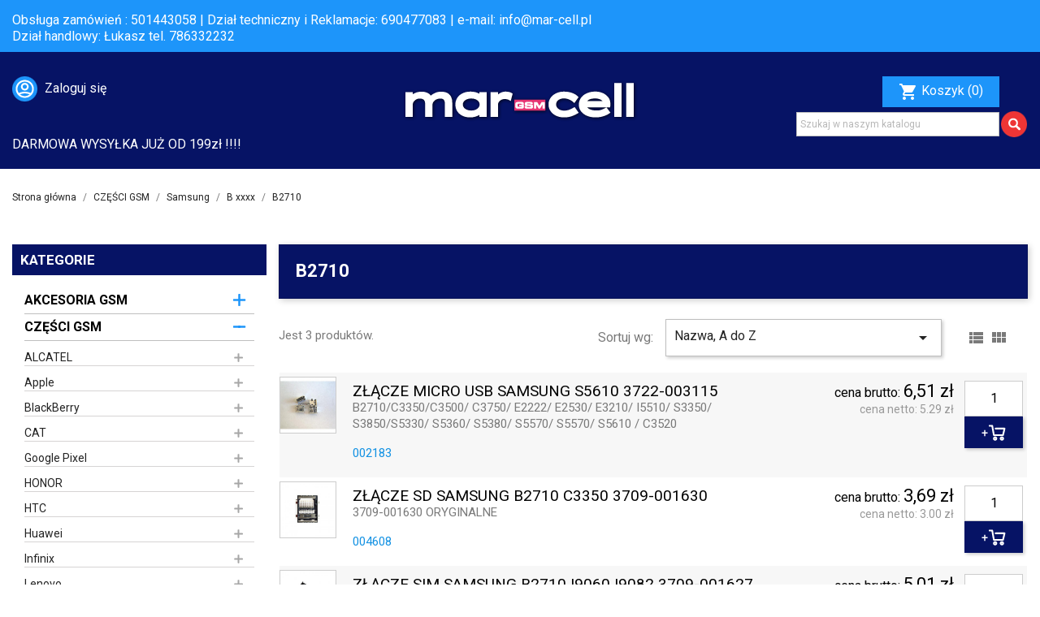

--- FILE ---
content_type: text/html; charset=utf-8
request_url: https://mar-cell.pl/436-b2710
body_size: 39611
content:
<!doctype html>
<html lang="pl">

  <head>
    
      
  <meta charset="utf-8">


  <meta http-equiv="x-ua-compatible" content="ie=edge">



  <title>B2710</title>
  <meta name="description" content="">
  <meta name="keywords" content="">
        <link rel="canonical" href="https://mar-cell.pl/436-b2710">
    
                  <link rel="alternate" href="https://mar-cell.pl/436-b2710" hreflang="pl">
        



  <meta name="viewport" content="width=device-width, initial-scale=1">



  <link rel="icon" type="image/vnd.microsoft.icon" href="/img/favicon.ico?1628671762">
  <link rel="shortcut icon" type="image/x-icon" href="/img/favicon.ico?1628671762">

<link rel="preconnect" href="https://fonts.gstatic.com">
<link href="https://fonts.googleapis.com/css2?family=Roboto:wght@300;400;500;700&display=swap" rel="stylesheet"> 

<link rel="stylesheet" href="https://mar-cell.pl/themes/classic/assets/css/slicknav.css" type="text/css" media="all">

    <link rel="stylesheet" href="https://mar-cell.pl/themes/classic/assets/cache/theme-d7147427.css" type="text/css" media="all">




  

  <script type="text/javascript">
        var prestashop = {"cart":{"products":[],"totals":{"total":{"type":"total","label":"Razem","amount":0,"value":"0,00\u00a0z\u0142"},"total_including_tax":{"type":"total","label":"Suma (brutto)","amount":0,"value":"0,00\u00a0z\u0142"},"total_excluding_tax":{"type":"total","label":"Suma (netto)","amount":0,"value":"0,00\u00a0z\u0142"}},"subtotals":{"products":{"type":"products","label":"Produkty","amount":0,"value":"0,00\u00a0z\u0142"},"discounts":null,"shipping":{"type":"shipping","label":"Wysy\u0142ka","amount":0,"value":"Za darmo!"},"tax":null},"products_count":0,"summary_string":"0 sztuk","vouchers":{"allowed":0,"added":[]},"discounts":[],"minimalPurchase":0,"minimalPurchaseRequired":""},"currency":{"name":"Z\u0142oty polski","iso_code":"PLN","iso_code_num":"985","sign":"z\u0142"},"customer":{"lastname":null,"firstname":null,"email":null,"birthday":null,"newsletter":null,"newsletter_date_add":null,"optin":null,"website":null,"company":null,"siret":null,"ape":null,"is_logged":false,"gender":{"type":null,"name":null},"addresses":[]},"language":{"name":"Polski (Polish)","iso_code":"pl","locale":"pl-PL","language_code":"pl","is_rtl":"0","date_format_lite":"Y-m-d","date_format_full":"Y-m-d H:i:s","id":1},"page":{"title":"","canonical":"https:\/\/mar-cell.pl\/436-b2710","meta":{"title":"B2710","description":"","keywords":"","robots":"index"},"page_name":"category","body_classes":{"lang-pl":true,"lang-rtl":false,"country-PL":true,"currency-PLN":true,"layout-left-column":true,"page-category":true,"tax-display-enabled":true,"category-id-436":true,"category-B2710":true,"category-id-parent-433":true,"category-depth-level-5":true},"admin_notifications":[]},"shop":{"name":"MAR-CELL","logo":"\/img\/cellkom-logo-1628671762.jpg","stores_icon":"\/img\/logo_stores.png","favicon":"\/img\/favicon.ico"},"urls":{"base_url":"https:\/\/mar-cell.pl\/","current_url":"https:\/\/mar-cell.pl\/436-b2710","shop_domain_url":"https:\/\/mar-cell.pl","img_ps_url":"https:\/\/mar-cell.pl\/img\/","img_cat_url":"https:\/\/mar-cell.pl\/img\/c\/","img_lang_url":"https:\/\/mar-cell.pl\/img\/l\/","img_prod_url":"https:\/\/mar-cell.pl\/img\/p\/","img_manu_url":"https:\/\/mar-cell.pl\/img\/m\/","img_sup_url":"https:\/\/mar-cell.pl\/img\/su\/","img_ship_url":"https:\/\/mar-cell.pl\/img\/s\/","img_store_url":"https:\/\/mar-cell.pl\/img\/st\/","img_col_url":"https:\/\/mar-cell.pl\/img\/co\/","img_url":"https:\/\/mar-cell.pl\/themes\/classic\/assets\/img\/","css_url":"https:\/\/mar-cell.pl\/themes\/classic\/assets\/css\/","js_url":"https:\/\/mar-cell.pl\/themes\/classic\/assets\/js\/","pic_url":"https:\/\/mar-cell.pl\/upload\/","pages":{"address":"https:\/\/mar-cell.pl\/adres","addresses":"https:\/\/mar-cell.pl\/adresy","authentication":"https:\/\/mar-cell.pl\/logowanie","cart":"https:\/\/mar-cell.pl\/koszyk","category":"https:\/\/mar-cell.pl\/index.php?controller=category","cms":"https:\/\/mar-cell.pl\/index.php?controller=cms","contact":"https:\/\/mar-cell.pl\/kontakt","discount":"https:\/\/mar-cell.pl\/rabaty","guest_tracking":"https:\/\/mar-cell.pl\/sledzenie-zamowien-gosci","history":"https:\/\/mar-cell.pl\/historia-zamowien","identity":"https:\/\/mar-cell.pl\/dane-osobiste","index":"https:\/\/mar-cell.pl\/","my_account":"https:\/\/mar-cell.pl\/moje-konto","order_confirmation":"https:\/\/mar-cell.pl\/potwierdzenie-zamowienia","order_detail":"https:\/\/mar-cell.pl\/index.php?controller=order-detail","order_follow":"https:\/\/mar-cell.pl\/sledzenie-zamowienia","order":"https:\/\/mar-cell.pl\/zam\u00f3wienie","order_return":"https:\/\/mar-cell.pl\/index.php?controller=order-return","order_slip":"https:\/\/mar-cell.pl\/potwierdzenie-zwrotu","pagenotfound":"https:\/\/mar-cell.pl\/nie-znaleziono-strony","password":"https:\/\/mar-cell.pl\/odzyskiwanie-hasla","pdf_invoice":"https:\/\/mar-cell.pl\/index.php?controller=pdf-invoice","pdf_order_return":"https:\/\/mar-cell.pl\/index.php?controller=pdf-order-return","pdf_order_slip":"https:\/\/mar-cell.pl\/index.php?controller=pdf-order-slip","prices_drop":"https:\/\/mar-cell.pl\/promocje","product":"https:\/\/mar-cell.pl\/index.php?controller=product","search":"https:\/\/mar-cell.pl\/szukaj","sitemap":"https:\/\/mar-cell.pl\/Mapa strony","stores":"https:\/\/mar-cell.pl\/nasze-sklepy","supplier":"https:\/\/mar-cell.pl\/dostawcy","register":"https:\/\/mar-cell.pl\/logowanie?create_account=1","order_login":"https:\/\/mar-cell.pl\/zam\u00f3wienie?login=1"},"alternative_langs":{"pl":"https:\/\/mar-cell.pl\/436-b2710"},"theme_assets":"\/themes\/classic\/assets\/","actions":{"logout":"https:\/\/mar-cell.pl\/?mylogout="},"no_picture_image":{"bySize":{"small_default":{"url":"https:\/\/mar-cell.pl\/img\/p\/pl-default-small_default.jpg","width":98,"height":98},"cart_default":{"url":"https:\/\/mar-cell.pl\/img\/p\/pl-default-cart_default.jpg","width":125,"height":125},"home_default":{"url":"https:\/\/mar-cell.pl\/img\/p\/pl-default-home_default.jpg","width":250,"height":250},"medium_default":{"url":"https:\/\/mar-cell.pl\/img\/p\/pl-default-medium_default.jpg","width":452,"height":452},"large_default":{"url":"https:\/\/mar-cell.pl\/img\/p\/pl-default-large_default.jpg","width":800,"height":800}},"small":{"url":"https:\/\/mar-cell.pl\/img\/p\/pl-default-small_default.jpg","width":98,"height":98},"medium":{"url":"https:\/\/mar-cell.pl\/img\/p\/pl-default-home_default.jpg","width":250,"height":250},"large":{"url":"https:\/\/mar-cell.pl\/img\/p\/pl-default-large_default.jpg","width":800,"height":800},"legend":""}},"configuration":{"display_taxes_label":true,"display_prices_tax_incl":true,"is_catalog":false,"show_prices":true,"opt_in":{"partner":false},"quantity_discount":{"type":"discount","label":"Rabat"},"voucher_enabled":0,"return_enabled":0},"field_required":[],"breadcrumb":{"links":[{"title":"Strona g\u0142\u00f3wna","url":"https:\/\/mar-cell.pl\/"},{"title":"CZ\u0118\u015aCI GSM","url":"https:\/\/mar-cell.pl\/8-czesci-gsm"},{"title":"Samsung","url":"https:\/\/mar-cell.pl\/432-samsung"},{"title":"B xxxx","url":"https:\/\/mar-cell.pl\/433-b-xxxx"},{"title":"B2710","url":"https:\/\/mar-cell.pl\/436-b2710"}],"count":5},"link":{"protocol_link":"https:\/\/","protocol_content":"https:\/\/"},"time":1769608223,"static_token":"f1eff8f044a9d554addbce26c12873f8","token":"5fa23329217d468903e9769da45a0e46"};
        var psemailsubscription_subscription = "https:\/\/mar-cell.pl\/module\/ps_emailsubscription\/subscription";
        var psr_icon_color = "#F19D76";
      </script>



  <!-- emarketing start -->



<!-- emarketing end -->



    

	<!-- Messenger Wtyczka czatu Code -->
    <div id="fb-root"></div>

    <!-- Your Wtyczka czatu code -->
    <div id="fb-customer-chat" class="fb-customerchat">
    </div>

    <script>
      var chatbox = document.getElementById('fb-customer-chat');
      chatbox.setAttribute("page_id", "244720525401131");
      chatbox.setAttribute("attribution", "biz_inbox");
    </script>

    <!-- Your SDK code -->
    <script>
      window.fbAsyncInit = function() {
        FB.init({
          xfbml            : true,
          version          : 'v15.0'
        });
      };

      (function(d, s, id) {
        var js, fjs = d.getElementsByTagName(s)[0];
        if (d.getElementById(id)) return;
        js = d.createElement(s); js.id = id;
        js.src = 'https://connect.facebook.net/pl_PL/sdk/xfbml.customerchat.js';
        fjs.parentNode.insertBefore(js, fjs);
      }(document, 'script', 'facebook-jssdk'));
    </script>

  </head>

  <body id="category" class="lang-pl country-pl currency-pln layout-left-column page-category tax-display-enabled category-id-436 category-b2710 category-id-parent-433 category-depth-level-5">

    
      
    

    <main>
      
              

      <header id="header">
        
          
  <div class="header-banner">
    
  </div>



  <nav class="header-nav">
    <div class="container">
      <div class="row">
        <div class="hidden-sm-down">
          <div class="col-md-12 col-xs-12">
            <div id="_desktop_contact_link">
  <div id="contact-link">
	Obsługa zamówień : 501443058 | Dział techniczny i Reklamacje: 690477083  | e-mail: <a href="mailto:info@mar-cell.pl">info@mar-cell.pl</a><br>Dział handlowy: Łukasz tel. 786332232 
  </div>
</div>

          </div>
        </div>
        <div class="hidden-md-up text-sm-center mobile">
          <div class="float-xs-left" id="menu-icon">
            <i class="material-icons d-inline">&#xE5D2;</i>
          </div>
          <div class="float-xs-right" id="_mobile_cart"></div>
          <div class="float-xs-right" id="_mobile_user_info"></div>
          <div class="top-logo" id="_mobile_logo"></div>
          <div class="clearfix"></div>
        </div>
      </div>
    </div>
  </nav>



  <div class="header-top">
    <div class="container">
       <div class="row">
       	<div class="col-md-4 col-sm-12">
       	<div id="_desktop_user_info">
  <div class="user-info">
          <a
        href="https://mar-cell.pl/moje-konto"
        title="Zaloguj się do swojego konta klienta"
        rel="nofollow"
      >
        <img src="https://mar-cell.pl/themes/classic/assets/marcell/user.png">
        <span class="hidden-sm-down">Zaloguj się</span>
      </a>
      </div>
</div>

       	</div>
        <div class="col-md-4 hidden-sm-down text-sm-center" id="_desktop_logo">
                            <a href="https://mar-cell.pl/">
                  <img class="logo img-responsive" src="/img/cellkom-logo-1628671762.jpg" alt="MAR-CELL">
                </a>
                    </div>
        <div class="col-md-4 col-sm-12 szukajkoszyk">
          <div id="_desktop_cart">
  <div class="blockcart cart-preview inactive" data-refresh-url="//mar-cell.pl/module/ps_shoppingcart/ajax">
    <div class="header">
              <i class="material-icons shopping-cart">shopping_cart</i>
        <span class="hidden-sm-down">Koszyk</span>
        <span class="cart-products-count">(0)</span>
          </div>
  </div>
</div>
<!-- Block search module TOP -->
<div id="search_widget" class="search-widget" data-search-controller-url="//mar-cell.pl/szukaj">
	<form method="get" action="//mar-cell.pl/szukaj">
		<input type="hidden" name="controller" value="search">
		<input type="text" name="s" value="" placeholder="Szukaj w naszym katalogu" aria-label="Szukaj">
		<button type="submit">
			<img src="https://mar-cell.pl/themes/classic/assets/marcell/lupe.png">
		</button>
	</form>
</div>
<!-- /Block search module TOP -->

          <div class="clearfix"></div>
        </div>
      </div>
       <div class="row">
       	<div class="col-md-12 col-sm-12">
       		<div class="darmowa">DARMOWA WYSYŁKA JUŻ OD 199zł !!!!</div>
       	</div>
       </div>
      <div id="mobile_top_menu_wrapper" class="row hidden-md-up" style="display:none;">
        <div class="js-top-menu mobile" id="_mobile_top_menu"></div>
        <div class="js-top-menu-bottom">
          <div id="_mobile_currency_selector"></div>
          <div id="_mobile_language_selector"></div>
          <div id="_mobile_contact_link"></div>
        </div>
      </div>
    </div>
  </div>
  

        
      </header>
      	  
      
        
<aside id="notifications">
  <div class="container">
    
    
    
      </div>
</aside>
      

      <section id="wrapper">
        
        <div class="container">
          
            <nav data-depth="5" class="breadcrumb hidden-sm-down">
  <ol itemscope itemtype="http://schema.org/BreadcrumbList">
    
              
          <li itemprop="itemListElement" itemscope itemtype="http://schema.org/ListItem">
            <a itemprop="item" href="https://mar-cell.pl/">
              <span itemprop="name">Strona główna</span>
            </a>
            <meta itemprop="position" content="1">
          </li>
        
              
          <li itemprop="itemListElement" itemscope itemtype="http://schema.org/ListItem">
            <a itemprop="item" href="https://mar-cell.pl/8-czesci-gsm">
              <span itemprop="name">CZĘŚCI GSM</span>
            </a>
            <meta itemprop="position" content="2">
          </li>
        
              
          <li itemprop="itemListElement" itemscope itemtype="http://schema.org/ListItem">
            <a itemprop="item" href="https://mar-cell.pl/432-samsung">
              <span itemprop="name">Samsung</span>
            </a>
            <meta itemprop="position" content="3">
          </li>
        
              
          <li itemprop="itemListElement" itemscope itemtype="http://schema.org/ListItem">
            <a itemprop="item" href="https://mar-cell.pl/433-b-xxxx">
              <span itemprop="name">B xxxx</span>
            </a>
            <meta itemprop="position" content="4">
          </li>
        
              
          <li itemprop="itemListElement" itemscope itemtype="http://schema.org/ListItem">
            <a itemprop="item" href="https://mar-cell.pl/436-b2710">
              <span itemprop="name">B2710</span>
            </a>
            <meta itemprop="position" content="5">
          </li>
        
          
  </ol>
</nav>
          

          
            <div id="left-column" class="col-xs-12 col-sm-12 col-md-3">

                                <h2 class="h2 tytul text-uppercase">
    KATEGORIE
  </h2>



<div class="block-categories">
  <ul class="category-top-menu">
    <li>
  <ul class="category-sub-menu"><li data-depth="0"><a href="https://mar-cell.pl/805-akcesoria-gsm" class="">AKCESORIA GSM</a><div class="navbar-toggler collapse-icons" data-toggle="collapse" data-target="#exCollapsingNavbar805" ><i class="material-icons add">&#xE145;</i><i class="material-icons remove">&#xE15B;</i></div><div class="collapse" id="exCollapsingNavbar805">
  <ul class="category-sub-menu"><li data-depth="1"><a class=" category-sub-link " href="https://mar-cell.pl/809-folie-ochronne">Folie ochronne</a></li><li data-depth="1"><a class=" category-sub-link " href="https://mar-cell.pl/807-kable">Kable</a></li><li data-depth="1"><a class=" category-sub-link " href="https://mar-cell.pl/806-narzedzia-gsm">Narzędzia GSM</a></li><li data-depth="1"><a class=" category-sub-link " href="https://mar-cell.pl/808-pokrowce-etui">Pokrowce / Etui</a></li><li data-depth="1"><a class=" category-sub-link " href="https://mar-cell.pl/811-zestawy-sluchawkowe-hf">Zestawy słuchawkowe HF</a></li><li data-depth="1"><a class=" category-sub-link " href="https://mar-cell.pl/810-ladowarki">Ładowarki</a></li></ul></div></li><li data-depth="0"><a href="https://mar-cell.pl/8-czesci-gsm" class="">CZĘŚCI GSM</a><div class="navbar-toggler collapse-icons" data-toggle="collapse" data-target="#exCollapsingNavbar8" aria-expanded="true"><i class="material-icons add">&#xE145;</i><i class="material-icons remove">&#xE15B;</i></div><div class="collapse in" id="exCollapsingNavbar8">
  <ul class="category-sub-menu"><li data-depth="1"><a class=" category-sub-link " href="https://mar-cell.pl/848-alcatel">ALCATEL</a><span class="arrows" data-toggle="collapse" data-target="#exCollapsingNavbar848" ><i class="material-icons arrow-right">&#xE315;</i><i class="material-icons arrow-down">&#xE313;</i></span><div class="collapse" id="exCollapsingNavbar848">
  <ul class="category-sub-menu"><li data-depth="2"><a class=" category-sub-link " href="https://mar-cell.pl/1028-ot-2005">OT 2005</a></li><li data-depth="2"><a class=" category-sub-link " href="https://mar-cell.pl/966-ot-2010-2010x-2010d">OT 2010 2010X 2010D</a></li><li data-depth="2"><a class=" category-sub-link " href="https://mar-cell.pl/967-ot-4007-ot-4007d">OT 4007 OT 4007D</a></li><li data-depth="2"><a class=" category-sub-link " href="https://mar-cell.pl/968-ot-4010-4010d">OT 4010 4010D</a></li><li data-depth="2"><a class=" category-sub-link " href="https://mar-cell.pl/863-ot-4012">OT 4012</a></li><li data-depth="2"><a class=" category-sub-link " href="https://mar-cell.pl/970-ot-4015x">OT 4015X</a></li><li data-depth="2"><a class=" category-sub-link " href="https://mar-cell.pl/991-ot-4019x">OT 4019X</a></li><li data-depth="2"><a class=" category-sub-link " href="https://mar-cell.pl/992-ot-4032x">OT 4032X</a></li><li data-depth="2"><a class=" category-sub-link " href="https://mar-cell.pl/901-ot-4033">OT 4033</a></li><li data-depth="2"><a class=" category-sub-link " href="https://mar-cell.pl/1515-ot-5024d-5025f-1s-2020">OT 5024D 5025F 1S 2020</a></li><li data-depth="2"><a class=" category-sub-link " href="https://mar-cell.pl/1516-ot-5034d-3l-2020">OT 5034D 3L 2020</a></li><li data-depth="2"><a class=" category-sub-link " href="https://mar-cell.pl/972-ot-5035-5035d">OT 5035 5035D</a></li><li data-depth="2"><a class=" category-sub-link " href="https://mar-cell.pl/973-ot-5036d">OT 5036D</a></li><li data-depth="2"><a class=" category-sub-link " href="https://mar-cell.pl/1118-ot-5045-pixi-4">OT 5045 Pixi 4</a></li><li data-depth="2"><a class=" category-sub-link " href="https://mar-cell.pl/974-ot-5050x-ot-5050y">OT 5050X OT 5050Y</a></li><li data-depth="2"><a class=" category-sub-link " href="https://mar-cell.pl/975-ot-6010-6010d">OT 6010 6010D</a></li><li data-depth="2"><a class=" category-sub-link " href="https://mar-cell.pl/935-ot-6012-idol-mini">OT 6012 Idol Mini</a></li><li data-depth="2"><a class=" category-sub-link " href="https://mar-cell.pl/990-ot-6015x">OT 6015X</a></li><li data-depth="2"><a class=" category-sub-link " href="https://mar-cell.pl/993-ot-6016x">OT 6016X</a></li><li data-depth="2"><a class=" category-sub-link " href="https://mar-cell.pl/849-ot-6030-6030d-6030x-idol">OT 6030 6030D 6030X IDOL</a></li><li data-depth="2"><a class=" category-sub-link " href="https://mar-cell.pl/976-ot-6032x">OT 6032X</a></li><li data-depth="2"><a class=" category-sub-link " href="https://mar-cell.pl/977-ot-6033-6033x">OT 6033 6033X</a></li><li data-depth="2"><a class=" category-sub-link " href="https://mar-cell.pl/1026-ot-6035">OT 6035</a></li><li data-depth="2"><a class=" category-sub-link " href="https://mar-cell.pl/978-ot-6036y">OT 6036Y</a></li><li data-depth="2"><a class=" category-sub-link " href="https://mar-cell.pl/979-ot-6037y">OT 6037Y</a></li><li data-depth="2"><a class=" category-sub-link " href="https://mar-cell.pl/1089-ot-6039-idol-3-47">OT 6039 IDOL 3 4.7&quot;</a></li><li data-depth="2"><a class=" category-sub-link " href="https://mar-cell.pl/1027-ot-6040">OT 6040</a></li><li data-depth="2"><a class=" category-sub-link " href="https://mar-cell.pl/961-ot-6050-idol-2s">OT 6050 Idol 2s</a></li><li data-depth="2"><a class=" category-sub-link " href="https://mar-cell.pl/980-ot-7025-7025d">OT 7025 7025D</a></li><li data-depth="2"><a class=" category-sub-link " href="https://mar-cell.pl/862-ot-7040">OT 7040</a></li><li data-depth="2"><a class=" category-sub-link " href="https://mar-cell.pl/981-ot-7041d-c7">OT 7041D C7</a></li><li data-depth="2"><a class=" category-sub-link " href="https://mar-cell.pl/982-ot-7047d-c9">OT 7047D C9</a></li><li data-depth="2"><a class=" category-sub-link " href="https://mar-cell.pl/1204-ot-7049d-flash-2">OT 7049D FLASH 2</a></li><li data-depth="2"><a class=" category-sub-link " href="https://mar-cell.pl/983-ot-8000-8000d">OT 8000 8000D</a></li><li data-depth="2"><a class=" category-sub-link " href="https://mar-cell.pl/984-ot-8008-8008d">OT 8008 8008D</a></li><li data-depth="2"><a class=" category-sub-link " href="https://mar-cell.pl/985-ot-8020x">OT 8020X</a></li><li data-depth="2"><a class=" category-sub-link " href="https://mar-cell.pl/994-ot-8030y">OT 8030Y</a></li><li data-depth="2"><a class=" category-sub-link " href="https://mar-cell.pl/986-ot-918-918d">OT 918 918D</a></li><li data-depth="2"><a class=" category-sub-link " href="https://mar-cell.pl/987-ot-991d">OT 991D</a></li><li data-depth="2"><a class=" category-sub-link " href="https://mar-cell.pl/988-ot-995-995d">OT 995 995D</a></li><li data-depth="2"><a class=" category-sub-link " href="https://mar-cell.pl/989-ot-997d">OT 997D</a></li><li data-depth="2"><a class=" category-sub-link " href="https://mar-cell.pl/1517-ot5058-3x-2018">OT5058 3X 2018</a></li></ul></div></li><li data-depth="1"><a class=" category-sub-link " href="https://mar-cell.pl/9-apple">Apple</a><span class="arrows" data-toggle="collapse" data-target="#exCollapsingNavbar9" ><i class="material-icons arrow-right">&#xE315;</i><i class="material-icons arrow-down">&#xE313;</i></span><div class="collapse" id="exCollapsingNavbar9">
  <ul class="category-sub-menu"><li data-depth="2"><a class=" category-sub-link " href="https://mar-cell.pl/1410-iphone-11">iPhone 11</a></li><li data-depth="2"><a class=" category-sub-link " href="https://mar-cell.pl/1411-iphone-11-pro">iPhone 11 Pro</a></li><li data-depth="2"><a class=" category-sub-link " href="https://mar-cell.pl/1428-iphone-11-pro-max">iPhone 11 Pro MAX</a></li><li data-depth="2"><a class=" category-sub-link " href="https://mar-cell.pl/1568-iphone-12">iPhone 12</a></li><li data-depth="2"><a class=" category-sub-link " href="https://mar-cell.pl/1573-iphone-12-mini">iPhone 12 MINI</a></li><li data-depth="2"><a class=" category-sub-link " href="https://mar-cell.pl/1572-iphone-12-pro">iPhone 12 PRO</a></li><li data-depth="2"><a class=" category-sub-link " href="https://mar-cell.pl/3091-iphone-12-pro-max">iPhone 12 PRO MAX</a></li><li data-depth="2"><a class=" category-sub-link " href="https://mar-cell.pl/3129-iphone-13">iPhone 13</a></li><li data-depth="2"><a class=" category-sub-link " href="https://mar-cell.pl/3128-iphone-13-mini">iPhone 13 MINI</a></li><li data-depth="2"><a class=" category-sub-link " href="https://mar-cell.pl/3130-iphone-13-pro">iPhone 13 PRO</a></li><li data-depth="2"><a class=" category-sub-link " href="https://mar-cell.pl/3131-iphone-13-pro-max">iPhone 13 PRO MAX</a></li><li data-depth="2"><a class=" category-sub-link " href="https://mar-cell.pl/3208-iphone-14">iPhone 14</a></li><li data-depth="2"><a class=" category-sub-link " href="https://mar-cell.pl/3209-iphone-14-plus">iPhone 14 PLUS</a></li><li data-depth="2"><a class=" category-sub-link " href="https://mar-cell.pl/3210-iphone-14-pro">iPhone 14 PRO</a></li><li data-depth="2"><a class=" category-sub-link " href="https://mar-cell.pl/3211-iphone-14-pro-max">iPhone 14 PRO MAX</a></li><li data-depth="2"><a class=" category-sub-link " href="https://mar-cell.pl/3403-iphone-15">iPhone 15</a></li><li data-depth="2"><a class=" category-sub-link " href="https://mar-cell.pl/3405-iphone-15-pro">iPhone 15 PRO</a></li><li data-depth="2"><a class=" category-sub-link " href="https://mar-cell.pl/3406-iphone-15-pro-max">iPhone 15 PRO MAX</a></li><li data-depth="2"><a class=" category-sub-link " href="https://mar-cell.pl/3404-iphone-15-plus">iPhone 15+ PLUS</a></li><li data-depth="2"><a class=" category-sub-link " href="https://mar-cell.pl/3555-iphone-16">iPhone 16</a></li><li data-depth="2"><a class=" category-sub-link " href="https://mar-cell.pl/3557-iphone-16-pro">iPhone 16 Pro</a></li><li data-depth="2"><a class=" category-sub-link " href="https://mar-cell.pl/3558-iphone-16-pro-max">iPhone 16 Pro Max</a></li><li data-depth="2"><a class=" category-sub-link " href="https://mar-cell.pl/3556-iphone-16-plus">iPhone 16+ Plus</a></li><li data-depth="2"><a class=" category-sub-link " href="https://mar-cell.pl/3559-iphone-16e">iPhone 16e</a></li><li data-depth="2"><a class=" category-sub-link " href="https://mar-cell.pl/3643-iphone-17-2025">iPhone 17 2025</a></li><li data-depth="2"><a class=" category-sub-link " href="https://mar-cell.pl/3645-iphone-17-air-2025">iPhone 17 AIR 2025</a></li><li data-depth="2"><a class=" category-sub-link " href="https://mar-cell.pl/3642-iphone-17-pro-2025">iPhone 17 PRO 2025</a></li><li data-depth="2"><a class=" category-sub-link " href="https://mar-cell.pl/3644-iphone-17-pro-max-2025">iPhone 17 PRO MAX 2025</a></li><li data-depth="2"><a class=" category-sub-link " href="https://mar-cell.pl/11-iphone-3g">iPhone 3G</a></li><li data-depth="2"><a class=" category-sub-link " href="https://mar-cell.pl/12-iphone-3gs">iPhone 3GS</a></li><li data-depth="2"><a class=" category-sub-link " href="https://mar-cell.pl/21-iphone-4">iPhone 4</a></li><li data-depth="2"><a class=" category-sub-link " href="https://mar-cell.pl/14-iphone-4s">iPhone 4S</a></li><li data-depth="2"><a class=" category-sub-link " href="https://mar-cell.pl/15-iphone-5">iPhone 5</a></li><li data-depth="2"><a class=" category-sub-link " href="https://mar-cell.pl/16-iphone-5c">iPhone 5C</a></li><li data-depth="2"><a class=" category-sub-link " href="https://mar-cell.pl/17-iphone-5s">iPhone 5S</a></li><li data-depth="2"><a class=" category-sub-link " href="https://mar-cell.pl/875-iphone-6">iPhone 6</a></li><li data-depth="2"><a class=" category-sub-link " href="https://mar-cell.pl/876-iphone-6-plus">iPhone 6 Plus</a></li><li data-depth="2"><a class=" category-sub-link " href="https://mar-cell.pl/1050-iphone-6s">iPhone 6S</a></li><li data-depth="2"><a class=" category-sub-link " href="https://mar-cell.pl/1051-iphone-6s-plus">iPhone 6S PLUS</a></li><li data-depth="2"><a class=" category-sub-link " href="https://mar-cell.pl/1105-iphone-7">iPhone 7</a></li><li data-depth="2"><a class=" category-sub-link " href="https://mar-cell.pl/1106-iphone-7-plus">iPhone 7 Plus</a></li><li data-depth="2"><a class=" category-sub-link " href="https://mar-cell.pl/1180-iphone-8">iPhone 8</a></li><li data-depth="2"><a class=" category-sub-link " href="https://mar-cell.pl/1221-iphone-8-plus">iPhone 8 Plus</a></li><li data-depth="2"><a class=" category-sub-link " href="https://mar-cell.pl/1147-iphone-se">iPhone SE</a></li><li data-depth="2"><a class=" category-sub-link " href="https://mar-cell.pl/1429-iphone-se-2020">iPhone SE 2020</a></li><li data-depth="2"><a class=" category-sub-link " href="https://mar-cell.pl/3203-iphone-se-2022">iPhone SE 2022</a></li><li data-depth="2"><a class=" category-sub-link " href="https://mar-cell.pl/1196-iphone-x">iPhone X</a></li><li data-depth="2"><a class=" category-sub-link " href="https://mar-cell.pl/1309-iphone-xr">iPhone XR</a></li><li data-depth="2"><a class=" category-sub-link " href="https://mar-cell.pl/1308-iphone-xs">iPhone XS</a></li><li data-depth="2"><a class=" category-sub-link " href="https://mar-cell.pl/1310-iphone-xs-max">iPhone XS MAX</a></li></ul></div></li><li data-depth="1"><a class=" category-sub-link " href="https://mar-cell.pl/19-blackberry">BlackBerry</a><span class="arrows" data-toggle="collapse" data-target="#exCollapsingNavbar19" ><i class="material-icons arrow-right">&#xE315;</i><i class="material-icons arrow-down">&#xE313;</i></span><div class="collapse" id="exCollapsingNavbar19">
  <ul class="category-sub-menu"><li data-depth="2"><a class=" category-sub-link " href="https://mar-cell.pl/20-8100">8100</a></li><li data-depth="2"><a class=" category-sub-link " href="https://mar-cell.pl/22-8110">8110</a></li><li data-depth="2"><a class=" category-sub-link " href="https://mar-cell.pl/23-8130">8130</a></li><li data-depth="2"><a class=" category-sub-link " href="https://mar-cell.pl/24-8220-pearl">8220 Pearl</a></li><li data-depth="2"><a class=" category-sub-link " href="https://mar-cell.pl/25-8300">8300</a></li><li data-depth="2"><a class=" category-sub-link " href="https://mar-cell.pl/26-8310">8310</a></li><li data-depth="2"><a class=" category-sub-link " href="https://mar-cell.pl/27-8320">8320</a></li><li data-depth="2"><a class=" category-sub-link " href="https://mar-cell.pl/28-8330">8330</a></li><li data-depth="2"><a class=" category-sub-link " href="https://mar-cell.pl/29-8520-curve">8520 Curve</a></li><li data-depth="2"><a class=" category-sub-link " href="https://mar-cell.pl/30-8800">8800</a></li><li data-depth="2"><a class=" category-sub-link " href="https://mar-cell.pl/31-8830">8830</a></li><li data-depth="2"><a class=" category-sub-link " href="https://mar-cell.pl/32-8900-curve">8900 Curve</a></li><li data-depth="2"><a class=" category-sub-link " href="https://mar-cell.pl/33-9000-bold">9000 Bold</a></li><li data-depth="2"><a class=" category-sub-link " href="https://mar-cell.pl/34-9220-curve">9220 Curve</a></li><li data-depth="2"><a class=" category-sub-link " href="https://mar-cell.pl/35-9300-curve-3g">9300 Curve 3G</a></li><li data-depth="2"><a class=" category-sub-link " href="https://mar-cell.pl/36-9320-curve">9320 Curve</a></li><li data-depth="2"><a class=" category-sub-link " href="https://mar-cell.pl/37-9360-curve">9360 Curve</a></li><li data-depth="2"><a class=" category-sub-link " href="https://mar-cell.pl/38-9380-curve">9380 Curve</a></li><li data-depth="2"><a class=" category-sub-link " href="https://mar-cell.pl/39-9500-storm">9500 Storm</a></li><li data-depth="2"><a class=" category-sub-link " href="https://mar-cell.pl/40-9520-storm-2">9520 Storm 2</a></li><li data-depth="2"><a class=" category-sub-link " href="https://mar-cell.pl/41-9700-bold">9700 Bold</a></li><li data-depth="2"><a class=" category-sub-link " href="https://mar-cell.pl/42-9780-bold">9780 Bold</a></li><li data-depth="2"><a class=" category-sub-link " href="https://mar-cell.pl/43-9790-bold">9790 Bold</a></li><li data-depth="2"><a class=" category-sub-link " href="https://mar-cell.pl/44-9800-torch">9800 Torch</a></li><li data-depth="2"><a class=" category-sub-link " href="https://mar-cell.pl/45-9810-torch">9810 Torch</a></li><li data-depth="2"><a class=" category-sub-link " href="https://mar-cell.pl/46-9860-torch">9860 Torch</a></li><li data-depth="2"><a class=" category-sub-link " href="https://mar-cell.pl/47-9900-bold">9900 Bold</a></li><li data-depth="2"><a class=" category-sub-link " href="https://mar-cell.pl/49-q10">Q10</a></li><li data-depth="2"><a class=" category-sub-link " href="https://mar-cell.pl/1094-q20">Q20</a></li><li data-depth="2"><a class=" category-sub-link " href="https://mar-cell.pl/48-q5">Q5</a></li><li data-depth="2"><a class=" category-sub-link " href="https://mar-cell.pl/50-z10">Z10</a></li><li data-depth="2"><a class=" category-sub-link " href="https://mar-cell.pl/1041-z30">Z30</a></li></ul></div></li><li data-depth="1"><a class=" category-sub-link " href="https://mar-cell.pl/1354-cat">CAT</a><span class="arrows" data-toggle="collapse" data-target="#exCollapsingNavbar1354" ><i class="material-icons arrow-right">&#xE315;</i><i class="material-icons arrow-down">&#xE313;</i></span><div class="collapse" id="exCollapsingNavbar1354">
  <ul class="category-sub-menu"><li data-depth="2"><a class=" category-sub-link " href="https://mar-cell.pl/1355-s60">S60</a></li></ul></div></li><li data-depth="1"><a class=" category-sub-link " href="https://mar-cell.pl/1438-google-pixel">Google Pixel</a><span class="arrows" data-toggle="collapse" data-target="#exCollapsingNavbar1438" ><i class="material-icons arrow-right">&#xE315;</i><i class="material-icons arrow-down">&#xE313;</i></span><div class="collapse" id="exCollapsingNavbar1438">
  <ul class="category-sub-menu"><li data-depth="2"><a class=" category-sub-link " href="https://mar-cell.pl/3647-pixel-10-pro-xl-5g-2025">PIXEL 10 PRO XL 5G 2025</a></li><li data-depth="2"><a class=" category-sub-link " href="https://mar-cell.pl/1439-pixel-3a-g020f-">Pixel 3a G020F</a></li><li data-depth="2"><a class=" category-sub-link " href="https://mar-cell.pl/1440-pixel-3a-xl-g020b-">Pixel 3a XL G020B</a></li><li data-depth="2"><a class=" category-sub-link " href="https://mar-cell.pl/3159-pixel-4a-g025j-">Pixel 4a G025J</a></li><li data-depth="2"><a class=" category-sub-link " href="https://mar-cell.pl/3473-pixel-6">PIXEL 6</a></li><li data-depth="2"><a class=" category-sub-link " href="https://mar-cell.pl/3613-pixel-6-pro">PIXEL 6 PRO</a></li><li data-depth="2"><a class=" category-sub-link " href="https://mar-cell.pl/3474-pixel-6a">PIXEL 6A</a></li><li data-depth="2"><a class=" category-sub-link " href="https://mar-cell.pl/3422-pixel-7-go3z5">Pixel 7 GO3Z5</a></li><li data-depth="2"><a class=" category-sub-link " href="https://mar-cell.pl/3426-pixel-7-pro-gp4bc">Pixel 7 Pro GP4BC</a></li><li data-depth="2"><a class=" category-sub-link " href="https://mar-cell.pl/3423-pixel-7a-gwkk3">Pixel 7A GWKK3</a></li><li data-depth="2"><a class=" category-sub-link " href="https://mar-cell.pl/3425-pixel-8-gkws6">PIXEL 8 GKWS6</a></li><li data-depth="2"><a class=" category-sub-link " href="https://mar-cell.pl/3475-pixel-8-pro">PIXEL 8 PRO</a></li><li data-depth="2"><a class=" category-sub-link " href="https://mar-cell.pl/3424-pixel-8a-gkv4x">Pixel 8A GKV4X</a></li><li data-depth="2"><a class=" category-sub-link " href="https://mar-cell.pl/3428-pixel-9">PIXEL 9</a></li><li data-depth="2"><a class=" category-sub-link " href="https://mar-cell.pl/3429-pixel-9-pro">PIXEL 9 PRO</a></li><li data-depth="2"><a class=" category-sub-link " href="https://mar-cell.pl/3430-pixel-9-pro-xl">PIXEL 9 PRO XL</a></li><li data-depth="2"><a class=" category-sub-link " href="https://mar-cell.pl/3586-pixel-9a-5g-2025">PIXEL 9A 5G 2025</a></li></ul></div></li><li data-depth="1"><a class=" category-sub-link " href="https://mar-cell.pl/3534-honor">HONOR</a><span class="arrows" data-toggle="collapse" data-target="#exCollapsingNavbar3534" ><i class="material-icons arrow-right">&#xE315;</i><i class="material-icons arrow-down">&#xE313;</i></span><div class="collapse" id="exCollapsingNavbar3534">
  <ul class="category-sub-menu"><li data-depth="2"><a class=" category-sub-link " href="https://mar-cell.pl/3535-honor-200">Honor 200</a></li><li data-depth="2"><a class=" category-sub-link " href="https://mar-cell.pl/3536-honor-200-pro">Honor 200 Pro</a></li><li data-depth="2"><a class=" category-sub-link " href="https://mar-cell.pl/3579-honor-400-5g">Honor 400 5G</a></li><li data-depth="2"><a class=" category-sub-link " href="https://mar-cell.pl/3578-honor-400-lite-5g-">Honor 400 Lite 5G</a></li><li data-depth="2"><a class=" category-sub-link " href="https://mar-cell.pl/3541-honor-90-lite">Honor 90 Lite</a></li><li data-depth="2"><a class=" category-sub-link " href="https://mar-cell.pl/3627-honor-90-smart-5g-2024">Honor 90 SMART 5G 2024</a></li><li data-depth="2"><a class=" category-sub-link " href="https://mar-cell.pl/3334-honor-magic5-lite">Honor Magic5 Lite</a></li><li data-depth="2"><a class=" category-sub-link " href="https://mar-cell.pl/3537-honor-magic6-lite">Honor Magic6 Lite</a></li><li data-depth="2"><a class=" category-sub-link " href="https://mar-cell.pl/3538-honor-magic7-lite">Honor Magic7 Lite</a></li><li data-depth="2"><a class=" category-sub-link " href="https://mar-cell.pl/3539-honor-magic7-pro">Honor Magic7 Pro</a></li><li data-depth="2"><a class=" category-sub-link " href="https://mar-cell.pl/3540-honor-x6b">Honor X6B</a></li><li data-depth="2"><a class=" category-sub-link " href="https://mar-cell.pl/3605-honor-x7a">Honor X7A</a></li><li data-depth="2"><a class=" category-sub-link " href="https://mar-cell.pl/3628-honor-x7b-4g-2023-clk-lx1">Honor X7B 4G 2023 CLK-LX1</a></li><li data-depth="2"><a class=" category-sub-link " href="https://mar-cell.pl/3412-honor-x8b">Honor X8B</a></li><li data-depth="2"><a class=" category-sub-link " href="https://mar-cell.pl/3608-honor-x8c">Honor X8C</a></li></ul></div></li><li data-depth="1"><a class=" category-sub-link " href="https://mar-cell.pl/51-htc">HTC</a><span class="arrows" data-toggle="collapse" data-target="#exCollapsingNavbar51" ><i class="material-icons arrow-right">&#xE315;</i><i class="material-icons arrow-down">&#xE313;</i></span><div class="collapse" id="exCollapsingNavbar51">
  <ul class="category-sub-menu"><li data-depth="2"><a class=" category-sub-link " href="https://mar-cell.pl/1239-10">10</a></li><li data-depth="2"><a class=" category-sub-link " href="https://mar-cell.pl/52-7-mozart">7 Mozart</a></li><li data-depth="2"><a class=" category-sub-link " href="https://mar-cell.pl/53-7-trophy">7 Trophy</a></li><li data-depth="2"><a class=" category-sub-link " href="https://mar-cell.pl/54-8s">8S</a></li><li data-depth="2"><a class=" category-sub-link " href="https://mar-cell.pl/55-8x-">8X </a></li><li data-depth="2"><a class=" category-sub-link " href="https://mar-cell.pl/56-aria">Aria</a></li><li data-depth="2"><a class=" category-sub-link " href="https://mar-cell.pl/57-chacha-">ChaCha </a></li><li data-depth="2"><a class=" category-sub-link " href="https://mar-cell.pl/58-desire">Desire</a></li><li data-depth="2"><a class=" category-sub-link " href="https://mar-cell.pl/1348-desire-12s">Desire 12S</a></li><li data-depth="2"><a class=" category-sub-link " href="https://mar-cell.pl/824-desire-200">Desire 200</a></li><li data-depth="2"><a class=" category-sub-link " href="https://mar-cell.pl/823-desire-300">Desire 300</a></li><li data-depth="2"><a class=" category-sub-link " href="https://mar-cell.pl/871-desire-310">Desire 310</a></li><li data-depth="2"><a class=" category-sub-link " href="https://mar-cell.pl/1072-desire-320">Desire 320</a></li><li data-depth="2"><a class=" category-sub-link " href="https://mar-cell.pl/1088-desire-400">Desire 400</a></li><li data-depth="2"><a class=" category-sub-link " href="https://mar-cell.pl/59-desire-500">Desire 500</a></li><li data-depth="2"><a class=" category-sub-link " href="https://mar-cell.pl/902-desire-510">Desire 510</a></li><li data-depth="2"><a class=" category-sub-link " href="https://mar-cell.pl/1087-desire-530">Desire 530</a></li><li data-depth="2"><a class=" category-sub-link " href="https://mar-cell.pl/891-desire-610">Desire 610</a></li><li data-depth="2"><a class=" category-sub-link " href="https://mar-cell.pl/946-desire-620">Desire 620</a></li><li data-depth="2"><a class=" category-sub-link " href="https://mar-cell.pl/1018-desire-626">Desire 626</a></li><li data-depth="2"><a class=" category-sub-link " href="https://mar-cell.pl/1243-desire-650">Desire 650</a></li><li data-depth="2"><a class=" category-sub-link " href="https://mar-cell.pl/872-desire-816">Desire 816</a></li><li data-depth="2"><a class=" category-sub-link " href="https://mar-cell.pl/938-desire-820">Desire 820</a></li><li data-depth="2"><a class=" category-sub-link " href="https://mar-cell.pl/1121-desire-825">Desire 825</a></li><li data-depth="2"><a class=" category-sub-link " href="https://mar-cell.pl/1181-desire-830">Desire 830</a></li><li data-depth="2"><a class=" category-sub-link " href="https://mar-cell.pl/60-desire-c">Desire C</a></li><li data-depth="2"><a class=" category-sub-link " href="https://mar-cell.pl/948-desire-eye">Desire Eye</a></li><li data-depth="2"><a class=" category-sub-link " href="https://mar-cell.pl/61-desire-hd">Desire HD</a></li><li data-depth="2"><a class=" category-sub-link " href="https://mar-cell.pl/62-desire-s">Desire S</a></li><li data-depth="2"><a class=" category-sub-link " href="https://mar-cell.pl/63-desire-v">Desire V</a></li><li data-depth="2"><a class=" category-sub-link " href="https://mar-cell.pl/64-desire-x">Desire X</a></li><li data-depth="2"><a class=" category-sub-link " href="https://mar-cell.pl/65-desire-z">Desire Z</a></li><li data-depth="2"><a class=" category-sub-link " href="https://mar-cell.pl/66-evo-3d">Evo 3D</a></li><li data-depth="2"><a class=" category-sub-link " href="https://mar-cell.pl/67-explorer">Explorer</a></li><li data-depth="2"><a class=" category-sub-link " href="https://mar-cell.pl/68-hd-mini">HD mini</a></li><li data-depth="2"><a class=" category-sub-link " href="https://mar-cell.pl/69-hd2">HD2</a></li><li data-depth="2"><a class=" category-sub-link " href="https://mar-cell.pl/70-hd7">HD7</a></li><li data-depth="2"><a class=" category-sub-link " href="https://mar-cell.pl/71-hero">Hero</a></li><li data-depth="2"><a class=" category-sub-link " href="https://mar-cell.pl/72-incerdible-s">Incerdible S</a></li><li data-depth="2"><a class=" category-sub-link " href="https://mar-cell.pl/73-legend">Legend</a></li><li data-depth="2"><a class=" category-sub-link " href="https://mar-cell.pl/74-magic">Magic</a></li><li data-depth="2"><a class=" category-sub-link " href="https://mar-cell.pl/1162-one-a9s">One A9s</a></li><li data-depth="2"><a class=" category-sub-link " href="https://mar-cell.pl/917-one-e8">One E8</a></li><li data-depth="2"><a class=" category-sub-link " href="https://mar-cell.pl/75-one-m7">One M7</a></li><li data-depth="2"><a class=" category-sub-link " href="https://mar-cell.pl/853-one-m8">ONE M8</a></li><li data-depth="2"><a class=" category-sub-link " href="https://mar-cell.pl/1062-one-m8s">One M8s</a></li><li data-depth="2"><a class=" category-sub-link " href="https://mar-cell.pl/929-one-m9">One M9</a></li><li data-depth="2"><a class=" category-sub-link " href="https://mar-cell.pl/1253-one-max-t6">One MAX T6</a></li><li data-depth="2"><a class=" category-sub-link " href="https://mar-cell.pl/952-one-mini-2">One Mini 2</a></li><li data-depth="2"><a class=" category-sub-link " href="https://mar-cell.pl/76-one-mini-m4">One Mini M4</a></li><li data-depth="2"><a class=" category-sub-link " href="https://mar-cell.pl/77-one-s">One S</a></li><li data-depth="2"><a class=" category-sub-link " href="https://mar-cell.pl/78-one-sv">One SV</a></li><li data-depth="2"><a class=" category-sub-link " href="https://mar-cell.pl/79-one-v">One V</a></li><li data-depth="2"><a class=" category-sub-link " href="https://mar-cell.pl/80-one-x">One X</a></li><li data-depth="2"><a class=" category-sub-link " href="https://mar-cell.pl/81-one-x">One X+</a></li><li data-depth="2"><a class=" category-sub-link " href="https://mar-cell.pl/82-one-xl">One XL</a></li><li data-depth="2"><a class=" category-sub-link " href="https://mar-cell.pl/83-radar">Radar</a></li><li data-depth="2"><a class=" category-sub-link " href="https://mar-cell.pl/84-rhyme">Rhyme</a></li><li data-depth="2"><a class=" category-sub-link " href="https://mar-cell.pl/85-salsa">Salsa</a></li><li data-depth="2"><a class=" category-sub-link " href="https://mar-cell.pl/86-sensation-g14">Sensation G14</a></li><li data-depth="2"><a class=" category-sub-link " href="https://mar-cell.pl/87-sensation-xe-g18">Sensation XE G18</a></li><li data-depth="2"><a class=" category-sub-link " href="https://mar-cell.pl/88-sensation-xl-g21">Sensation XL G21</a></li><li data-depth="2"><a class=" category-sub-link " href="https://mar-cell.pl/89-smart">Smart</a></li><li data-depth="2"><a class=" category-sub-link " href="https://mar-cell.pl/90-tatto">Tatto</a></li><li data-depth="2"><a class=" category-sub-link " href="https://mar-cell.pl/91-titan">Titan</a></li><li data-depth="2"><a class=" category-sub-link " href="https://mar-cell.pl/92-touch-diamond-2">Touch Diamond / 2</a></li><li data-depth="2"><a class=" category-sub-link " href="https://mar-cell.pl/93-touch-hd">Touch HD</a></li><li data-depth="2"><a class=" category-sub-link " href="https://mar-cell.pl/94-touch-pro">Touch Pro</a></li><li data-depth="2"><a class=" category-sub-link " href="https://mar-cell.pl/95-touch-pro2">Touch Pro2</a></li><li data-depth="2"><a class=" category-sub-link " href="https://mar-cell.pl/1189-u-play">U PLAY</a></li><li data-depth="2"><a class=" category-sub-link " href="https://mar-cell.pl/1195-u11">U11</a></li><li data-depth="2"><a class=" category-sub-link " href="https://mar-cell.pl/1327-u11-life-2q3f300">U11 Life 2Q3F300</a></li><li data-depth="2"><a class=" category-sub-link " href="https://mar-cell.pl/1321-u12">U12+</a></li><li data-depth="2"><a class=" category-sub-link " href="https://mar-cell.pl/96-wildfire-g8">Wildfire G8</a></li><li data-depth="2"><a class=" category-sub-link " href="https://mar-cell.pl/97-wildfire-s">Wildfire S</a></li></ul></div></li><li data-depth="1"><a class=" category-sub-link " href="https://mar-cell.pl/98-huawei">Huawei</a><span class="arrows" data-toggle="collapse" data-target="#exCollapsingNavbar98" ><i class="material-icons arrow-right">&#xE315;</i><i class="material-icons arrow-down">&#xE313;</i></span><div class="collapse" id="exCollapsingNavbar98">
  <ul class="category-sub-menu"><li data-depth="2"><a class=" category-sub-link " href="https://mar-cell.pl/1048-g526">G526</a></li><li data-depth="2"><a class=" category-sub-link " href="https://mar-cell.pl/1102-g610">G610</a></li><li data-depth="2"><a class=" category-sub-link " href="https://mar-cell.pl/1043-g620s">G620s</a></li><li data-depth="2"><a class=" category-sub-link " href="https://mar-cell.pl/1047-g630">G630</a></li><li data-depth="2"><a class=" category-sub-link " href="https://mar-cell.pl/1059-g7">G7</a></li><li data-depth="2"><a class=" category-sub-link " href="https://mar-cell.pl/1305-g730">G730</a></li><li data-depth="2"><a class=" category-sub-link " href="https://mar-cell.pl/1260-honor-10">Honor 10</a></li><li data-depth="2"><a class=" category-sub-link " href="https://mar-cell.pl/1325-honor-10-lite">Honor 10 Lite</a></li><li data-depth="2"><a class=" category-sub-link " href="https://mar-cell.pl/1490-honor-20">Honor 20</a></li><li data-depth="2"><a class=" category-sub-link " href="https://mar-cell.pl/1373-honor-20-lite">Honor 20 Lite</a></li><li data-depth="2"><a class=" category-sub-link " href="https://mar-cell.pl/1446-honor-20-pro">Honor 20 PRO</a></li><li data-depth="2"><a class=" category-sub-link " href="https://mar-cell.pl/1117-honor-3x-g750">Honor 3x G750</a></li><li data-depth="2"><a class=" category-sub-link " href="https://mar-cell.pl/1066-honor-4c">Honor 4c</a></li><li data-depth="2"><a class=" category-sub-link " href="https://mar-cell.pl/1067-honor-4x">Honor 4x</a></li><li data-depth="2"><a class=" category-sub-link " href="https://mar-cell.pl/1120-honor-5c">Honor 5c</a></li><li data-depth="2"><a class=" category-sub-link " href="https://mar-cell.pl/1068-honor-5x">Honor 5x</a></li><li data-depth="2"><a class=" category-sub-link " href="https://mar-cell.pl/1044-honor-6">Honor 6</a></li><li data-depth="2"><a class=" category-sub-link " href="https://mar-cell.pl/1173-honor-6c">Honor 6c</a></li><li data-depth="2"><a class=" category-sub-link " href="https://mar-cell.pl/1045-honor-7">Honor 7</a></li><li data-depth="2"><a class=" category-sub-link " href="https://mar-cell.pl/1301-honor-7-lite">Honor 7 Lite</a></li><li data-depth="2"><a class=" category-sub-link " href="https://mar-cell.pl/1304-honor-7a">Honor 7A</a></li><li data-depth="2"><a class=" category-sub-link " href="https://mar-cell.pl/1237-honor-7x">Honor 7x</a></li><li data-depth="2"><a class=" category-sub-link " href="https://mar-cell.pl/1132-honor-8">Honor 8</a></li><li data-depth="2"><a class=" category-sub-link " href="https://mar-cell.pl/1161-honor-8-lite">Honor 8 Lite</a></li><li data-depth="2"><a class=" category-sub-link " href="https://mar-cell.pl/1302-honor-8-pro">Honor 8 Pro</a></li><li data-depth="2"><a class=" category-sub-link " href="https://mar-cell.pl/1290-honor-8x">Honor 8x</a></li><li data-depth="2"><a class=" category-sub-link " href="https://mar-cell.pl/1182-honor-9">Honor 9</a></li><li data-depth="2"><a class=" category-sub-link " href="https://mar-cell.pl/1238-honor-9-lite">Honor 9 Lite</a></li><li data-depth="2"><a class=" category-sub-link " href="https://mar-cell.pl/3335-honor-90">HONOR 90</a></li><li data-depth="2"><a class=" category-sub-link " href="https://mar-cell.pl/1427-honor-9x">Honor 9X</a></li><li data-depth="2"><a class=" category-sub-link " href="https://mar-cell.pl/1242-honor-holly">Honor HOLLY</a></li><li data-depth="2"><a class=" category-sub-link " href="https://mar-cell.pl/1291-honor-play">Honor Play</a></li><li data-depth="2"><a class=" category-sub-link " href="https://mar-cell.pl/1350-honor-v20">Honor V20</a></li><li data-depth="2"><a class=" category-sub-link " href="https://mar-cell.pl/1261-honor-view-10">Honor View 10</a></li><li data-depth="2"><a class=" category-sub-link " href="https://mar-cell.pl/3641-honor-x7d-5g-2025">Honor X7D 5G 2025</a></li><li data-depth="2"><a class=" category-sub-link " href="https://mar-cell.pl/106-m865-ascend-ii">M865 Ascend II</a></li><li data-depth="2"><a class=" category-sub-link " href="https://mar-cell.pl/1190-mate-10">Mate 10</a></li><li data-depth="2"><a class=" category-sub-link " href="https://mar-cell.pl/1220-mate-10-lite">Mate 10 Lite</a></li><li data-depth="2"><a class=" category-sub-link " href="https://mar-cell.pl/1185-mate-10-pro">Mate 10 PRO</a></li><li data-depth="2"><a class=" category-sub-link " href="https://mar-cell.pl/1278-mate-20">Mate 20</a></li><li data-depth="2"><a class=" category-sub-link " href="https://mar-cell.pl/1279-mate-20-lite">Mate 20 Lite</a></li><li data-depth="2"><a class=" category-sub-link " href="https://mar-cell.pl/1313-mate-20-pro">Mate 20 Pro</a></li><li data-depth="2"><a class=" category-sub-link " href="https://mar-cell.pl/1475-mate-30-pro">Mate 30 Pro</a></li><li data-depth="2"><a class=" category-sub-link " href="https://mar-cell.pl/3547-mate-50-pro">Mate 50 PRO</a></li><li data-depth="2"><a class=" category-sub-link " href="https://mar-cell.pl/1060-mate-7">Mate 7</a></li><li data-depth="2"><a class=" category-sub-link " href="https://mar-cell.pl/1126-mate-8">Mate 8</a></li><li data-depth="2"><a class=" category-sub-link " href="https://mar-cell.pl/1191-mate-9">Mate 9</a></li><li data-depth="2"><a class=" category-sub-link " href="https://mar-cell.pl/1184-mate-9-pro">Mate 9 PRO</a></li><li data-depth="2"><a class=" category-sub-link " href="https://mar-cell.pl/1491-mate-s-crr-l09">MATE S CRR-L09</a></li><li data-depth="2"><a class=" category-sub-link " href="https://mar-cell.pl/1046-nexus-6p">Nexus 6P</a></li><li data-depth="2"><a class=" category-sub-link " href="https://mar-cell.pl/1131-nova">Nova</a></li><li data-depth="2"><a class=" category-sub-link " href="https://mar-cell.pl/3436-nova-10">Nova 10</a></li><li data-depth="2"><a class=" category-sub-link " href="https://mar-cell.pl/3549-nova-10-pro-gla-al00">Nova 10 Pro GLA-AL00</a></li><li data-depth="2"><a class=" category-sub-link " href="https://mar-cell.pl/3542-nova-13">Nova 13</a></li><li data-depth="2"><a class=" category-sub-link " href="https://mar-cell.pl/1292-nova-3">Nova 3</a></li><li data-depth="2"><a class=" category-sub-link " href="https://mar-cell.pl/1394-nova-5t">Nova 5T</a></li><li data-depth="2"><a class=" category-sub-link " href="https://mar-cell.pl/3141-nova-8i">Nova 8i</a></li><li data-depth="2"><a class=" category-sub-link " href="https://mar-cell.pl/3437-nova-9">Nova 9</a></li><li data-depth="2"><a class=" category-sub-link " href="https://mar-cell.pl/3478-nova-9-se">NOVA 9 SE</a></li><li data-depth="2"><a class=" category-sub-link " href="https://mar-cell.pl/3212-nova-y70">Nova Y70</a></li><li data-depth="2"><a class=" category-sub-link " href="https://mar-cell.pl/3435-nova-y90">Nova Y90</a></li><li data-depth="2"><a class=" category-sub-link " href="https://mar-cell.pl/1240-p-smart">P Smart</a></li><li data-depth="2"><a class=" category-sub-link " href="https://mar-cell.pl/1324-p-smart-2019">P Smart 2019</a></li><li data-depth="2"><a class=" category-sub-link " href="https://mar-cell.pl/1489-p-smart-2021">P Smart 2021</a></li><li data-depth="2"><a class=" category-sub-link " href="https://mar-cell.pl/1421-p-smart-pro">P Smart Pro</a></li><li data-depth="2"><a class=" category-sub-link " href="https://mar-cell.pl/1365-p-smart-z-2019">P Smart Z 2019</a></li><li data-depth="2"><a class=" category-sub-link " href="https://mar-cell.pl/1140-p10">P10</a></li><li data-depth="2"><a class=" category-sub-link " href="https://mar-cell.pl/1141-p10-lite">P10 Lite</a></li><li data-depth="2"><a class=" category-sub-link " href="https://mar-cell.pl/1307-p10-plus">P10 PLUS</a></li><li data-depth="2"><a class=" category-sub-link " href="https://mar-cell.pl/1235-p20">P20</a></li><li data-depth="2"><a class=" category-sub-link " href="https://mar-cell.pl/1234-p20-lite">P20 Lite</a></li><li data-depth="2"><a class=" category-sub-link " href="https://mar-cell.pl/1236-p20-pro">P20 Pro</a></li><li data-depth="2"><a class=" category-sub-link " href="https://mar-cell.pl/1335-p30">P30</a></li><li data-depth="2"><a class=" category-sub-link " href="https://mar-cell.pl/1336-p30-lite">P30 Lite</a></li><li data-depth="2"><a class=" category-sub-link " href="https://mar-cell.pl/1337-p30-pro">P30 Pro</a></li><li data-depth="2"><a class=" category-sub-link " href="https://mar-cell.pl/1423-p40">P40</a></li><li data-depth="2"><a class=" category-sub-link " href="https://mar-cell.pl/1424-p40-lite">P40 Lite</a></li><li data-depth="2"><a class=" category-sub-link " href="https://mar-cell.pl/1441-p40-lite-e">P40 Lite E</a></li><li data-depth="2"><a class=" category-sub-link " href="https://mar-cell.pl/1425-p40-pro">P40 Pro</a></li><li data-depth="2"><a class=" category-sub-link " href="https://mar-cell.pl/103-p6">P6</a></li><li data-depth="2"><a class=" category-sub-link " href="https://mar-cell.pl/923-p7">P7</a></li><li data-depth="2"><a class=" category-sub-link " href="https://mar-cell.pl/950-p8">P8</a></li><li data-depth="2"><a class=" category-sub-link " href="https://mar-cell.pl/1030-p8-lite">P8 Lite</a></li><li data-depth="2"><a class=" category-sub-link " href="https://mar-cell.pl/1142-p8-lite-2017">P8 Lite 2017</a></li><li data-depth="2"><a class=" category-sub-link " href="https://mar-cell.pl/1084-p9">P9</a></li><li data-depth="2"><a class=" category-sub-link " href="https://mar-cell.pl/1083-p9-lite">P9 Lite</a></li><li data-depth="2"><a class=" category-sub-link " href="https://mar-cell.pl/1151-p9-lite-2017">P9 Lite 2017</a></li><li data-depth="2"><a class=" category-sub-link " href="https://mar-cell.pl/1183-p9-lite-mini">P9 Lite Mini</a></li><li data-depth="2"><a class=" category-sub-link " href="https://mar-cell.pl/1172-p9-plus">P9 Plus</a></li><li data-depth="2"><a class=" category-sub-link " href="https://mar-cell.pl/1130-shotx">ShotX</a></li><li data-depth="2"><a class=" category-sub-link " href="https://mar-cell.pl/111-u8180-ideos-x1">U8180 Ideos X1</a></li><li data-depth="2"><a class=" category-sub-link " href="https://mar-cell.pl/104-u8500">U8500</a></li><li data-depth="2"><a class=" category-sub-link " href="https://mar-cell.pl/109-u8510-ideos-x3">U8510 Ideos X3</a></li><li data-depth="2"><a class=" category-sub-link " href="https://mar-cell.pl/108-u8655-ascend-y200">U8655 Ascend Y200</a></li><li data-depth="2"><a class=" category-sub-link " href="https://mar-cell.pl/107-u8666-ascend-y201-pro">U8666 Ascend Y201 Pro</a></li><li data-depth="2"><a class=" category-sub-link " href="https://mar-cell.pl/110-u8800-ideos-x5">U8800 Ideos X5</a></li><li data-depth="2"><a class=" category-sub-link " href="https://mar-cell.pl/105-u8815-ascend-g300">U8815 Ascend G300</a></li><li data-depth="2"><a class=" category-sub-link " href="https://mar-cell.pl/1008-u8825d-g330">U8825D G330</a></li><li data-depth="2"><a class=" category-sub-link " href="https://mar-cell.pl/100-u8833-ascend-y300">U8833 Ascend Y300</a></li><li data-depth="2"><a class=" category-sub-link " href="https://mar-cell.pl/101-u8951-ascend-g510">U8951 Ascend G510</a></li><li data-depth="2"><a class=" category-sub-link " href="https://mar-cell.pl/102-u9200-ascend-p1">U9200 Ascend P1</a></li><li data-depth="2"><a class=" category-sub-link " href="https://mar-cell.pl/1115-y3">Y3</a></li><li data-depth="2"><a class=" category-sub-link " href="https://mar-cell.pl/1119-y3-ii">Y3 II</a></li><li data-depth="2"><a class=" category-sub-link " href="https://mar-cell.pl/939-y330">Y330</a></li><li data-depth="2"><a class=" category-sub-link " href="https://mar-cell.pl/1258-y5-2017">Y5 2017</a></li><li data-depth="2"><a class=" category-sub-link " href="https://mar-cell.pl/1256-y5-2018">Y5 2018</a></li><li data-depth="2"><a class=" category-sub-link " href="https://mar-cell.pl/1341-y5-2019">Y5 2019</a></li><li data-depth="2"><a class=" category-sub-link " href="https://mar-cell.pl/1110-y5-ii">Y5 II</a></li><li data-depth="2"><a class=" category-sub-link " href="https://mar-cell.pl/940-y530">Y530</a></li><li data-depth="2"><a class=" category-sub-link " href="https://mar-cell.pl/1010-y550">Y550</a></li><li data-depth="2"><a class=" category-sub-link " href="https://mar-cell.pl/1069-y560-y5">Y560 Y5</a></li><li data-depth="2"><a class=" category-sub-link " href="https://mar-cell.pl/1453-y5p-2020">Y5P 2020</a></li><li data-depth="2"><a class=" category-sub-link " href="https://mar-cell.pl/1070-y6-honor-4a">Y6 / Honor 4A</a></li><li data-depth="2"><a class=" category-sub-link " href="https://mar-cell.pl/1251-y6-2017">Y6 2017</a></li><li data-depth="2"><a class=" category-sub-link " href="https://mar-cell.pl/1244-y6-2018">Y6 2018</a></li><li data-depth="2"><a class=" category-sub-link " href="https://mar-cell.pl/1339-y6-2019">Y6 2019</a></li><li data-depth="2"><a class=" category-sub-link " href="https://mar-cell.pl/1111-y6-ii">Y6 II</a></li><li data-depth="2"><a class=" category-sub-link " href="https://mar-cell.pl/1211-y6-pro-2017">Y6 Pro 2017</a></li><li data-depth="2"><a class=" category-sub-link " href="https://mar-cell.pl/1011-y600">Y600</a></li><li data-depth="2"><a class=" category-sub-link " href="https://mar-cell.pl/1116-y625">Y625</a></li><li data-depth="2"><a class=" category-sub-link " href="https://mar-cell.pl/1049-y635">Y635</a></li><li data-depth="2"><a class=" category-sub-link " href="https://mar-cell.pl/1143-y6ii-compact">Y6II Compact</a></li><li data-depth="2"><a class=" category-sub-link " href="https://mar-cell.pl/1454-y6p-2020">Y6P 2020</a></li><li data-depth="2"><a class=" category-sub-link " href="https://mar-cell.pl/1426-y6s">Y6s</a></li><li data-depth="2"><a class=" category-sub-link " href="https://mar-cell.pl/1192-y7-2017-nova-lite">Y7 2017 Nova Lite+</a></li><li data-depth="2"><a class=" category-sub-link " href="https://mar-cell.pl/1255-y7-2018">Y7 2018</a></li><li data-depth="2"><a class=" category-sub-link " href="https://mar-cell.pl/1332-y7-2019">Y7 2019</a></li></ul></div></li><li data-depth="1"><a class=" category-sub-link " href="https://mar-cell.pl/3587-infinix">Infinix</a><span class="arrows" data-toggle="collapse" data-target="#exCollapsingNavbar3587" ><i class="material-icons arrow-right">&#xE315;</i><i class="material-icons arrow-down">&#xE313;</i></span><div class="collapse" id="exCollapsingNavbar3587">
  <ul class="category-sub-menu"><li data-depth="2"><a class=" category-sub-link " href="https://mar-cell.pl/3588-infinix-hot-40-pro-4g-x6837">INFINIX HOT 40 PRO 4G X6837</a></li><li data-depth="2"><a class=" category-sub-link " href="https://mar-cell.pl/3596-infinix-hot-40i-4g-x6528b">INFINIX HOT 40i 4G X6528B</a></li><li data-depth="2"><a class=" category-sub-link " href="https://mar-cell.pl/3601-infinix-hot-50-5g-x6720">INFINIX HOT 50 5G X6720</a></li><li data-depth="2"><a class=" category-sub-link " href="https://mar-cell.pl/3598-infinix-hot-50i-4g-x6531-x6531b">INFINIX HOT 50i 4G X6531 X6531B</a></li><li data-depth="2"><a class=" category-sub-link " href="https://mar-cell.pl/3591-infinix-note-12-4g-x676c-2023">INFINIX NOTE 12 4G X676C 2023</a></li><li data-depth="2"><a class=" category-sub-link " href="https://mar-cell.pl/3590-infinix-note-12-pro-5g-x671b">INFINIX NOTE 12 PRO 5G X671B</a></li><li data-depth="2"><a class=" category-sub-link " href="https://mar-cell.pl/3589-infinix-note-30-4g-x6833b">INFINIX NOTE 30 4G X6833B</a></li><li data-depth="2"><a class=" category-sub-link " href="https://mar-cell.pl/3592-infinix-note-30-pro-4g-x678b">INFINIX NOTE 30 PRO 4G X678B</a></li><li data-depth="2"><a class=" category-sub-link " href="https://mar-cell.pl/3593-infinix-note-40-pro-5g-x6851">INFINIX NOTE 40 PRO 5G X6851</a></li><li data-depth="2"><a class=" category-sub-link " href="https://mar-cell.pl/3594-infinix-smart-7-hd-4g-x6516">INFINIX SMART 7 HD 4G X6516</a></li><li data-depth="2"><a class=" category-sub-link " href="https://mar-cell.pl/3599-infinix-smart-7-x6515">INFINIX SMART 7 X6515</a></li><li data-depth="2"><a class=" category-sub-link " href="https://mar-cell.pl/3595-infinix-smart-8-4g-x6525">INFINIX SMART 8 4G X6525</a></li><li data-depth="2"><a class=" category-sub-link " href="https://mar-cell.pl/3602-infinix-smart-8-hd-x6525">INFINIX SMART 8 HD (X6525)</a></li><li data-depth="2"><a class=" category-sub-link " href="https://mar-cell.pl/3597-infinix-smart-9-hd-4g-x652c">INFINIX SMART 9 HD 4G X652C</a></li><li data-depth="2"><a class=" category-sub-link " href="https://mar-cell.pl/3600-infinix-smart-9-x6532-x6531b">INFINIX SMART 9 X6532/ X6531B</a></li></ul></div></li><li data-depth="1"><a class=" category-sub-link " href="https://mar-cell.pl/1193-lenovo">Lenovo</a><span class="arrows" data-toggle="collapse" data-target="#exCollapsingNavbar1193" ><i class="material-icons arrow-right">&#xE315;</i><i class="material-icons arrow-down">&#xE313;</i></span><div class="collapse" id="exCollapsingNavbar1193">
  <ul class="category-sub-menu"><li data-depth="2"><a class=" category-sub-link " href="https://mar-cell.pl/1247-c2">C2</a></li><li data-depth="2"><a class=" category-sub-link " href="https://mar-cell.pl/1194-k5">K5</a></li><li data-depth="2"><a class=" category-sub-link " href="https://mar-cell.pl/1202-k6-note">K6 NOTE</a></li><li data-depth="2"><a class=" category-sub-link " href="https://mar-cell.pl/1330-vibe-k6-2018">Vibe K6 2018</a></li></ul></div></li><li data-depth="1"><a class=" category-sub-link " href="https://mar-cell.pl/113-lg">LG</a><span class="arrows" data-toggle="collapse" data-target="#exCollapsingNavbar113" ><i class="material-icons arrow-right">&#xE315;</i><i class="material-icons arrow-down">&#xE313;</i></span><div class="collapse" id="exCollapsingNavbar113">
  <ul class="category-sub-menu"><li data-depth="2"><a class=" category-sub-link " href="https://mar-cell.pl/1415--x430-k40s"> X430 K40S</a></li><li data-depth="2"><a class=" category-sub-link " href="https://mar-cell.pl/114-bl20">BL20</a></li><li data-depth="2"><a class=" category-sub-link " href="https://mar-cell.pl/900-d160-l40">D160 L40</a></li><li data-depth="2"><a class=" category-sub-link " href="https://mar-cell.pl/860-d213-l50">D213 L50</a></li><li data-depth="2"><a class=" category-sub-link " href="https://mar-cell.pl/852-d280-l65">D280 L65</a></li><li data-depth="2"><a class=" category-sub-link " href="https://mar-cell.pl/905-d290-l-fino">D290 L FINO</a></li><li data-depth="2"><a class=" category-sub-link " href="https://mar-cell.pl/861-d315-f70">D315 F70</a></li><li data-depth="2"><a class=" category-sub-link " href="https://mar-cell.pl/851-d320-l70">D320 L70</a></li><li data-depth="2"><a class=" category-sub-link " href="https://mar-cell.pl/899-d331-l80-l-bello">D331 L80+ L BELLO</a></li><li data-depth="2"><a class=" category-sub-link " href="https://mar-cell.pl/912-d373-l80">D373 L80</a></li><li data-depth="2"><a class=" category-sub-link " href="https://mar-cell.pl/898-d390n-f60">D390N F60</a></li><li data-depth="2"><a class=" category-sub-link " href="https://mar-cell.pl/859-d405-l90">D405 L90</a></li><li data-depth="2"><a class=" category-sub-link " href="https://mar-cell.pl/115-d605-optimus-l9-ii">D605 Optimus L9 II</a></li><li data-depth="2"><a class=" category-sub-link " href="https://mar-cell.pl/858-d620-optimus-g2-mini">D620 Optimus G2 MINI</a></li><li data-depth="2"><a class=" category-sub-link " href="https://mar-cell.pl/1033-d682-g-pro-lite">D682 G Pro Lite</a></li><li data-depth="2"><a class=" category-sub-link " href="https://mar-cell.pl/1032-d686-g-pro-lite-dual">D686 G Pro Lite Dual</a></li><li data-depth="2"><a class=" category-sub-link " href="https://mar-cell.pl/857-d722-optimus-g3-mini">D722 Optimus G3 MINI</a></li><li data-depth="2"><a class=" category-sub-link " href="https://mar-cell.pl/116-d802-optimus-g2">D802 Optimus G2</a></li><li data-depth="2"><a class=" category-sub-link " href="https://mar-cell.pl/117-d821-nexus-5">D821 Nexus 5</a></li><li data-depth="2"><a class=" category-sub-link " href="https://mar-cell.pl/850-d855-optimus-g3">D855 Optimus G3</a></li><li data-depth="2"><a class=" category-sub-link " href="https://mar-cell.pl/1095-d955-flex">D955 FLEX</a></li><li data-depth="2"><a class=" category-sub-link " href="https://mar-cell.pl/118-e400-optimus-l3">E400 Optimus L3</a></li><li data-depth="2"><a class=" category-sub-link " href="https://mar-cell.pl/119-e430-optimus-l3-ii">E430 Optimus L3 II</a></li><li data-depth="2"><a class=" category-sub-link " href="https://mar-cell.pl/120-e460-optimus-l5-ii">E460 Optimus L5 II</a></li><li data-depth="2"><a class=" category-sub-link " href="https://mar-cell.pl/121-e610-optimus-l5">E610 Optimus L5</a></li><li data-depth="2"><a class=" category-sub-link " href="https://mar-cell.pl/122-e720-optimus-chic">E720 Optimus Chic</a></li><li data-depth="2"><a class=" category-sub-link " href="https://mar-cell.pl/123-e900-optimus-7">E900 Optimus 7</a></li><li data-depth="2"><a class=" category-sub-link " href="https://mar-cell.pl/124-e960-nexus-4">E960 Nexus 4</a></li><li data-depth="2"><a class=" category-sub-link " href="https://mar-cell.pl/125-e975-optimus-g">E975 Optimus G</a></li><li data-depth="2"><a class=" category-sub-link " href="https://mar-cell.pl/126-e986-optimus-g-pro">E986 Optimus G Pro</a></li><li data-depth="2"><a class=" category-sub-link " href="https://mar-cell.pl/1265-g710-g7-thinq">G710 G7 ThinQ</a></li><li data-depth="2"><a class=" category-sub-link " href="https://mar-cell.pl/1385-g810-g8-thinq">G810 G8 THINQ</a></li><li data-depth="2"><a class=" category-sub-link " href="https://mar-cell.pl/1468-g850-g8x-thinq">G850 G8X THINQ</a></li><li data-depth="2"><a class=" category-sub-link " href="https://mar-cell.pl/1500-g900-velvet">G900 VELVET</a></li><li data-depth="2"><a class=" category-sub-link " href="https://mar-cell.pl/127-gc900-viewty-smart">GC900 Viewty Smart</a></li><li data-depth="2"><a class=" category-sub-link " href="https://mar-cell.pl/128-gd330">GD330</a></li><li data-depth="2"><a class=" category-sub-link " href="https://mar-cell.pl/129-gd510">GD510</a></li><li data-depth="2"><a class=" category-sub-link " href="https://mar-cell.pl/130-gd880">GD880</a></li><li data-depth="2"><a class=" category-sub-link " href="https://mar-cell.pl/131-gd900-titan">GD900 Titan</a></li><li data-depth="2"><a class=" category-sub-link " href="https://mar-cell.pl/133-gm360-viewty-snap">GM360 Viewty Snap</a></li><li data-depth="2"><a class=" category-sub-link " href="https://mar-cell.pl/134-gm750">GM750</a></li><li data-depth="2"><a class=" category-sub-link " href="https://mar-cell.pl/135-gs101">GS101</a></li><li data-depth="2"><a class=" category-sub-link " href="https://mar-cell.pl/136-gs290-cookie-fresh">GS290 Cookie Fresh</a></li><li data-depth="2"><a class=" category-sub-link " href="https://mar-cell.pl/138-gt310">GT310</a></li><li data-depth="2"><a class=" category-sub-link " href="https://mar-cell.pl/139-gt350-town">GT350 Town</a></li><li data-depth="2"><a class=" category-sub-link " href="https://mar-cell.pl/137-gt400-viewty-smile">GT400 Viewty Smile</a></li><li data-depth="2"><a class=" category-sub-link " href="https://mar-cell.pl/140-gt405">GT405</a></li><li data-depth="2"><a class=" category-sub-link " href="https://mar-cell.pl/141-gt500">GT500</a></li><li data-depth="2"><a class=" category-sub-link " href="https://mar-cell.pl/142-gt505">GT505</a></li><li data-depth="2"><a class=" category-sub-link " href="https://mar-cell.pl/143-gt540-optimus">GT540 Optimus</a></li><li data-depth="2"><a class=" category-sub-link " href="https://mar-cell.pl/1014-gu230">GU230</a></li><li data-depth="2"><a class=" category-sub-link " href="https://mar-cell.pl/144-gw300">GW300</a></li><li data-depth="2"><a class=" category-sub-link " href="https://mar-cell.pl/145-gw520-etna">GW520 ETNA</a></li><li data-depth="2"><a class=" category-sub-link " href="https://mar-cell.pl/1029-h220-h221">H220 H221</a></li><li data-depth="2"><a class=" category-sub-link " href="https://mar-cell.pl/997-h320-leon-3g">H320 Leon 3G</a></li><li data-depth="2"><a class=" category-sub-link " href="https://mar-cell.pl/932-h340n-leon">H340N LEON</a></li><li data-depth="2"><a class=" category-sub-link " href="https://mar-cell.pl/924-h440-spirit">H440 Spirit</a></li><li data-depth="2"><a class=" category-sub-link " href="https://mar-cell.pl/963-h500-magna">H500 Magna</a></li><li data-depth="2"><a class=" category-sub-link " href="https://mar-cell.pl/957-h525-h525n-g4c">H525 H525N G4c</a></li><li data-depth="2"><a class=" category-sub-link " href="https://mar-cell.pl/965-h635-g4-stylus-">H635 G4 Stylus </a></li><li data-depth="2"><a class=" category-sub-link " href="https://mar-cell.pl/1056-h650-zero">H650 Zero</a></li><li data-depth="2"><a class=" category-sub-link " href="https://mar-cell.pl/998-h735-g4s">H735 G4s</a></li><li data-depth="2"><a class=" category-sub-link " href="https://mar-cell.pl/1020-h791-nexus-5x">H791 Nexus 5X</a></li><li data-depth="2"><a class=" category-sub-link " href="https://mar-cell.pl/949-h815-g4">H815 G4</a></li><li data-depth="2"><a class=" category-sub-link " href="https://mar-cell.pl/1134-h845-g5-se">H845 G5 SE</a></li><li data-depth="2"><a class=" category-sub-link " href="https://mar-cell.pl/1064-h850-g5">H850 G5</a></li><li data-depth="2"><a class=" category-sub-link " href="https://mar-cell.pl/1157-h870-g6">H870 G6</a></li><li data-depth="2"><a class=" category-sub-link " href="https://mar-cell.pl/1186-h930-v30">H930 V30</a></li><li data-depth="2"><a class=" category-sub-link " href="https://mar-cell.pl/1055-h960-v10">H960 V10</a></li><li data-depth="2"><a class=" category-sub-link " href="https://mar-cell.pl/1096-k100-k3">K100 K3</a></li><li data-depth="2"><a class=" category-sub-link " href="https://mar-cell.pl/1073-k120-k4">K120 K4</a></li><li data-depth="2"><a class=" category-sub-link " href="https://mar-cell.pl/1113-k220-x-power">K220 X Power</a></li><li data-depth="2"><a class=" category-sub-link " href="https://mar-cell.pl/1085-k350-k8">K350 K8</a></li><li data-depth="2"><a class=" category-sub-link " href="https://mar-cell.pl/1471-k410-k41s">K410 K41S</a></li><li data-depth="2"><a class=" category-sub-link " href="https://mar-cell.pl/1065-k420-k10">K420 K10</a></li><li data-depth="2"><a class=" category-sub-link " href="https://mar-cell.pl/1498-k420hm-k42-">K420HM K42 </a></li><li data-depth="2"><a class=" category-sub-link " href="https://mar-cell.pl/1098-k500-x-screen">K500 X Screen</a></li><li data-depth="2"><a class=" category-sub-link " href="https://mar-cell.pl/1470-k510-k51s">K510 K51S</a></li><li data-depth="2"><a class=" category-sub-link " href="https://mar-cell.pl/1499-k520-k52">K520 K52</a></li><li data-depth="2"><a class=" category-sub-link " href="https://mar-cell.pl/1124-k520-stylus-2">K520 Stylus 2</a></li><li data-depth="2"><a class=" category-sub-link " href="https://mar-cell.pl/1100-k580-x-cam">K580 X Cam</a></li><li data-depth="2"><a class=" category-sub-link " href="https://mar-cell.pl/1123-k600-x-mach">K600 X Mach</a></li><li data-depth="2"><a class=" category-sub-link " href="https://mar-cell.pl/3376-k62">K62</a></li><li data-depth="2"><a class=" category-sub-link " href="https://mar-cell.pl/146-kc550">KC550</a></li><li data-depth="2"><a class=" category-sub-link " href="https://mar-cell.pl/147-kc910">KC910</a></li><li data-depth="2"><a class=" category-sub-link " href="https://mar-cell.pl/148-ke970">KE970</a></li><li data-depth="2"><a class=" category-sub-link " href="https://mar-cell.pl/149-kf600">KF600</a></li><li data-depth="2"><a class=" category-sub-link " href="https://mar-cell.pl/150-kf750-secret">KF750 Secret</a></li><li data-depth="2"><a class=" category-sub-link " href="https://mar-cell.pl/151-kg290">KG290</a></li><li data-depth="2"><a class=" category-sub-link " href="https://mar-cell.pl/152-kg800">KG800</a></li><li data-depth="2"><a class=" category-sub-link " href="https://mar-cell.pl/153-km570-arena-2">KM570 Arena 2</a></li><li data-depth="2"><a class=" category-sub-link " href="https://mar-cell.pl/154-km900-arena">KM900 Arena</a></li><li data-depth="2"><a class=" category-sub-link " href="https://mar-cell.pl/155-kp500">KP500</a></li><li data-depth="2"><a class=" category-sub-link " href="https://mar-cell.pl/156-ks360-tribe">KS360 Tribe</a></li><li data-depth="2"><a class=" category-sub-link " href="https://mar-cell.pl/157-ku990-viewty">KU990 Viewty</a></li><li data-depth="2"><a class=" category-sub-link " href="https://mar-cell.pl/1136-m160-k4-2017">M160 K4 2017</a></li><li data-depth="2"><a class=" category-sub-link " href="https://mar-cell.pl/1137-m200-k8-2017">M200 K8 2017</a></li><li data-depth="2"><a class=" category-sub-link " href="https://mar-cell.pl/1135-m250-k10-2017">M250 K10 2017</a></li><li data-depth="2"><a class=" category-sub-link " href="https://mar-cell.pl/1171-m320-x-power2">M320 X Power2</a></li><li data-depth="2"><a class=" category-sub-link " href="https://mar-cell.pl/1169-m700n-q6">M700N Q6</a></li><li data-depth="2"><a class=" category-sub-link " href="https://mar-cell.pl/158-p350-optimus-me">P350 Optimus ME</a></li><li data-depth="2"><a class=" category-sub-link " href="https://mar-cell.pl/159-p500-optimus-one">P500 Optimus One</a></li><li data-depth="2"><a class=" category-sub-link " href="https://mar-cell.pl/160-p690-optimus-net">P690 Optimus Net</a></li><li data-depth="2"><a class=" category-sub-link " href="https://mar-cell.pl/161-p700-optimus-l7-">P700 Optimus L7 </a></li><li data-depth="2"><a class=" category-sub-link " href="https://mar-cell.pl/162-p710-optimus-l7-ii">P710 Optimus L7 II</a></li><li data-depth="2"><a class=" category-sub-link " href="https://mar-cell.pl/163-p720-optimus-3d-max">P720 Optimus 3D Max</a></li><li data-depth="2"><a class=" category-sub-link " href="https://mar-cell.pl/164-p760-optimus-l9">P760 Optimus L9</a></li><li data-depth="2"><a class=" category-sub-link " href="https://mar-cell.pl/165-p875-f5">P875 F5</a></li><li data-depth="2"><a class=" category-sub-link " href="https://mar-cell.pl/166-p880-optimus-4x-hd">P880 Optimus 4X HD</a></li><li data-depth="2"><a class=" category-sub-link " href="https://mar-cell.pl/167-p895-swift-vu">P895 Swift VU</a></li><li data-depth="2"><a class=" category-sub-link " href="https://mar-cell.pl/168-p920-optimus-3d">P920 Optimus 3D</a></li><li data-depth="2"><a class=" category-sub-link " href="https://mar-cell.pl/169-p936-optimus-true-hd-lte">P936 Optimus True HD LTE</a></li><li data-depth="2"><a class=" category-sub-link " href="https://mar-cell.pl/170-p940-prada-30">P940 Prada 3.0</a></li><li data-depth="2"><a class=" category-sub-link " href="https://mar-cell.pl/171-p970-optimus-black">P970 Optimus Black</a></li><li data-depth="2"><a class=" category-sub-link " href="https://mar-cell.pl/172-p990-optimus-speed">P990 Optimus Speed</a></li><li data-depth="2"><a class=" category-sub-link " href="https://mar-cell.pl/1353-q60-2019">Q60 2019</a></li><li data-depth="2"><a class=" category-sub-link " href="https://mar-cell.pl/1267-q610-q7">Q610 Q7</a></li><li data-depth="2"><a class=" category-sub-link " href="https://mar-cell.pl/1469-q630-k61-">Q630 K61 </a></li><li data-depth="2"><a class=" category-sub-link " href="https://mar-cell.pl/1349-q850-g7-fit">Q850 G7 FIT</a></li><li data-depth="2"><a class=" category-sub-link " href="https://mar-cell.pl/173-t310">T310</a></li><li data-depth="2"><a class=" category-sub-link " href="https://mar-cell.pl/174-t375">T375</a></li><li data-depth="2"><a class=" category-sub-link " href="https://mar-cell.pl/1128-x210-k7">X210 K7</a></li><li data-depth="2"><a class=" category-sub-link " href="https://mar-cell.pl/1263-x210e-k9">X210E K9</a></li><li data-depth="2"><a class=" category-sub-link " href="https://mar-cell.pl/1264-x410e-k11">X410E K11</a></li><li data-depth="2"><a class=" category-sub-link " href="https://mar-cell.pl/1392-x420-k40">x420 K40</a></li><li data-depth="2"><a class=" category-sub-link " href="https://mar-cell.pl/1364-x520-k50">X520 K50</a></li><li data-depth="2"><a class=" category-sub-link " href="https://mar-cell.pl/1485-x540-k50s">X540 K50S</a></li></ul></div></li><li data-depth="1"><a class=" category-sub-link " href="https://mar-cell.pl/893-microsoft">Microsoft</a><span class="arrows" data-toggle="collapse" data-target="#exCollapsingNavbar893" ><i class="material-icons arrow-right">&#xE315;</i><i class="material-icons arrow-down">&#xE313;</i></span><div class="collapse" id="exCollapsingNavbar893">
  <ul class="category-sub-menu"><li data-depth="2"><a class=" category-sub-link " href="https://mar-cell.pl/919-lumia-435">Lumia 435</a></li><li data-depth="2"><a class=" category-sub-link " href="https://mar-cell.pl/951-lumia-532">Lumia 532</a></li><li data-depth="2"><a class=" category-sub-link " href="https://mar-cell.pl/894-lumia-535">Lumia 535</a></li><li data-depth="2"><a class=" category-sub-link " href="https://mar-cell.pl/962-lumia-540">Lumia 540</a></li><li data-depth="2"><a class=" category-sub-link " href="https://mar-cell.pl/1023-lumia-550">Lumia 550</a></li><li data-depth="2"><a class=" category-sub-link " href="https://mar-cell.pl/933-lumia-640">Lumia 640</a></li><li data-depth="2"><a class=" category-sub-link " href="https://mar-cell.pl/934-lumia-640-xl">Lumia 640 XL</a></li><li data-depth="2"><a class=" category-sub-link " href="https://mar-cell.pl/1036-lumia-650">Lumia 650</a></li><li data-depth="2"><a class=" category-sub-link " href="https://mar-cell.pl/1024-lumia-950">Lumia 950</a></li><li data-depth="2"><a class=" category-sub-link " href="https://mar-cell.pl/1025-lumia-950-xl">Lumia 950 XL</a></li></ul></div></li><li data-depth="1"><a class=" category-sub-link " href="https://mar-cell.pl/175-motorola">Motorola</a><span class="arrows" data-toggle="collapse" data-target="#exCollapsingNavbar175" ><i class="material-icons arrow-right">&#xE315;</i><i class="material-icons arrow-down">&#xE313;</i></span><div class="collapse" id="exCollapsingNavbar175">
  <ul class="category-sub-menu"><li data-depth="2"><a class=" category-sub-link " href="https://mar-cell.pl/177-defy-mb526">DEFY + MB526</a></li><li data-depth="2"><a class=" category-sub-link " href="https://mar-cell.pl/176-defy-mb525">DEFY MB525</a></li><li data-depth="2"><a class=" category-sub-link " href="https://mar-cell.pl/178-defy-mini-xt320">DEFY MINI XT320</a></li><li data-depth="2"><a class=" category-sub-link " href="https://mar-cell.pl/179-droid-pro-xt610">DROID PRO XT610</a></li><li data-depth="2"><a class=" category-sub-link " href="https://mar-cell.pl/180-flipout-mb511">FLIPOUT MB511</a></li><li data-depth="2"><a class=" category-sub-link " href="https://mar-cell.pl/181-k1">K1</a></li><li data-depth="2"><a class=" category-sub-link " href="https://mar-cell.pl/184-milestone-2-a953">MILESTONE 2 A953</a></li><li data-depth="2"><a class=" category-sub-link " href="https://mar-cell.pl/182-milestone-a853">MILESTONE A853</a></li><li data-depth="2"><a class=" category-sub-link " href="https://mar-cell.pl/183-milestone-xt720">MILESTONE XT720</a></li><li data-depth="2"><a class=" category-sub-link " href="https://mar-cell.pl/1396-moto-c-xt1754-">MOTO C XT1754</a></li><li data-depth="2"><a class=" category-sub-link " href="https://mar-cell.pl/903-moto-e-xt1021-">MOTO E XT1021</a></li><li data-depth="2"><a class=" category-sub-link " href="https://mar-cell.pl/3278-moto-e13-xt2345">MOTO E13 XT2345</a></li><li data-depth="2"><a class=" category-sub-link " href="https://mar-cell.pl/3410-moto-e14-xt2421">MOTO E14 XT2421</a></li><li data-depth="2"><a class=" category-sub-link " href="https://mar-cell.pl/3492-moto-e15-xt2523">MOTO E15 XT2523</a></li><li data-depth="2"><a class=" category-sub-link " href="https://mar-cell.pl/3125-moto-e20-xt2155-">MOTO E20 XT2155</a></li><li data-depth="2"><a class=" category-sub-link " href="https://mar-cell.pl/3265-moto-e22-e22i-xt2239">MOTO E22 E22i  XT2239</a></li><li data-depth="2"><a class=" category-sub-link " href="https://mar-cell.pl/3154-moto-e30-xt2158">MOTO E30  XT2158</a></li><li data-depth="2"><a class=" category-sub-link " href="https://mar-cell.pl/3166-moto-e32-xt2227">MOTO E32 XT2227</a></li><li data-depth="2"><a class=" category-sub-link " href="https://mar-cell.pl/3167-moto-e32s-xt2229">MOTO E32S XT2229</a></li><li data-depth="2"><a class=" category-sub-link " href="https://mar-cell.pl/1430-moto-e4-play-xt1602-">MOTO E4 PLAY XT1602</a></li><li data-depth="2"><a class=" category-sub-link " href="https://mar-cell.pl/1205-moto-e4-plus-xt1771">MOTO E4 PLUS XT1771</a></li><li data-depth="2"><a class=" category-sub-link " href="https://mar-cell.pl/3356-moto-e40-xt2159">MOTO E40 XT2159</a></li><li data-depth="2"><a class=" category-sub-link " href="https://mar-cell.pl/1390-moto-e5-play-xt1920-">MOTO E5 PLAY XT1920</a></li><li data-depth="2"><a class=" category-sub-link " href="https://mar-cell.pl/1340-moto-e5-plus-xt1924-">MOTO E5 PLUS XT1924</a></li><li data-depth="2"><a class=" category-sub-link " href="https://mar-cell.pl/1378-moto-e5-xt1944-">MOTO E5 XT1944</a></li><li data-depth="2"><a class=" category-sub-link " href="https://mar-cell.pl/1511-moto-e6-play-xt2029-">MOTO E6 PLAY XT2029</a></li><li data-depth="2"><a class=" category-sub-link " href="https://mar-cell.pl/1413-moto-e6-plus-xt2025-">MOTO E6 PLUS XT2025</a></li><li data-depth="2"><a class=" category-sub-link " href="https://mar-cell.pl/3093-moto-e6s-2020-xt2053-">MOTO E6S 2020 XT2053</a></li><li data-depth="2"><a class=" category-sub-link " href="https://mar-cell.pl/3094-moto-e7-2020-xt2052">MOTO E7 2020 XT2052</a></li><li data-depth="2"><a class=" category-sub-link " href="https://mar-cell.pl/1495-moto-e7-plus-xt2081-">MOTO E7 PLUS XT2081</a></li><li data-depth="2"><a class=" category-sub-link " href="https://mar-cell.pl/1542-moto-e7-power-xt2097">MOTO E7 POWER XT2097</a></li><li data-depth="2"><a class=" category-sub-link " href="https://mar-cell.pl/3277-moto-e7i-power-xt2097">MOTO E7i POWER XT2097</a></li><li data-depth="2"><a class=" category-sub-link " href="https://mar-cell.pl/3097-moto-edge-20-lite-xt2139">MOTO EDGE 20 LITE XT2139</a></li><li data-depth="2"><a class=" category-sub-link " href="https://mar-cell.pl/3098-moto-edge-20-pro-xt2153">MOTO EDGE 20 PRO XT2153</a></li><li data-depth="2"><a class=" category-sub-link " href="https://mar-cell.pl/3096-moto-edge-20-xt2143">MOTO EDGE 20 XT2143</a></li><li data-depth="2"><a class=" category-sub-link " href="https://mar-cell.pl/3176-moto-edge-2022-xt2063">MOTO EDGE 2022 XT2063</a></li><li data-depth="2"><a class=" category-sub-link " href="https://mar-cell.pl/3372-moto-edge-30-fusion-xt2243">MOTO EDGE 30 FUSION XT2243</a></li><li data-depth="2"><a class=" category-sub-link " href="https://mar-cell.pl/3315-moto-edge-30-neo-xt2245">MOTO EDGE 30 NEO XT2245</a></li><li data-depth="2"><a class=" category-sub-link " href="https://mar-cell.pl/3169-moto-edge-30-pro-xt2201-">MOTO EDGE 30 PRO XT2201</a></li><li data-depth="2"><a class=" category-sub-link " href="https://mar-cell.pl/3256-moto-edge-30-ultra-xt2241">MOTO EDGE 30 ULTRA XT2241</a></li><li data-depth="2"><a class=" category-sub-link " href="https://mar-cell.pl/3168-moto-edge-30-xt2203">MOTO EDGE 30 XT2203</a></li><li data-depth="2"><a class=" category-sub-link " href="https://mar-cell.pl/3351--moto-edge-40-neo-xt2307">MOTO EDGE 40 NEO XT2307</a></li><li data-depth="2"><a class=" category-sub-link " href="https://mar-cell.pl/3317-moto-edge-40-pro-xt2301">MOTO EDGE 40 PRO XT2301</a></li><li data-depth="2"><a class=" category-sub-link " href="https://mar-cell.pl/3316-moto-edge-40-xt2303">MOTO EDGE 40 XT2303</a></li><li data-depth="2"><a class=" category-sub-link " href="https://mar-cell.pl/3455-moto-edge-50-fusion-xt2407-1">MOTO EDGE 50 FUSION XT2407-1</a></li><li data-depth="2"><a class=" category-sub-link " href="https://mar-cell.pl/3453-moto-edge-50-neo-xt2409">MOTO EDGE 50 NEO XT2409</a></li><li data-depth="2"><a class=" category-sub-link " href="https://mar-cell.pl/3440-moto-edge-50-pro-xt2403">MOTO EDGE 50 PRO XT2403</a></li><li data-depth="2"><a class=" category-sub-link " href="https://mar-cell.pl/3451-moto-edge-50-xt2407">MOTO EDGE 50 XT2407</a></li><li data-depth="2"><a class=" category-sub-link " href="https://mar-cell.pl/3566-moto-edge-60-fusion-xt2503">MOTO EDGE 60 FUSION XT2503</a></li><li data-depth="2"><a class=" category-sub-link " href="https://mar-cell.pl/3640-moto-edge-60-neo-5g-xt2509-1-2025">MOTO EDGE 60 NEO 5G XT2509-1 2025</a></li><li data-depth="2"><a class=" category-sub-link " href="https://mar-cell.pl/3570-moto-edge-60-pro-xt2507">MOTO EDGE 60 PRO XT2507</a></li><li data-depth="2"><a class=" category-sub-link " href="https://mar-cell.pl/3565-moto-edge-60-xt2505">MOTO EDGE 60 XT2505</a></li><li data-depth="2"><a class=" category-sub-link " href="https://mar-cell.pl/3626-moto-edge-70-5g-xt2601-2-2025">MOTO EDGE 70 5G XT2601-2 2025</a></li><li data-depth="2"><a class=" category-sub-link " href="https://mar-cell.pl/1574-moto-edge-xt2063-">MOTO EDGE XT2063</a></li><li data-depth="2"><a class=" category-sub-link " href="https://mar-cell.pl/3413-moto-egde-50-ultra-xt2401">MOTO EGDE 50 ULTRA XT2401</a></li><li data-depth="2"><a class=" category-sub-link " href="https://mar-cell.pl/1039-moto-g-2gen-xt1068">MOTO G 2GEN XT1068</a></li><li data-depth="2"><a class=" category-sub-link " href="https://mar-cell.pl/1040-moto-g-3gen-xt1541">MOTO G 3GEN XT1541</a></li><li data-depth="2"><a class=" category-sub-link " href="https://mar-cell.pl/1547-moto-g-5g-plus-xt2075-">MOTO G 5G PLUS XT2075</a></li><li data-depth="2"><a class=" category-sub-link " href="https://mar-cell.pl/1546-moto-g-5g-xt2113">MOTO G 5G XT2113</a></li><li data-depth="2"><a class=" category-sub-link " href="https://mar-cell.pl/904-moto-g-xt1032">MOTO G XT1032</a></li><li data-depth="2"><a class=" category-sub-link " href="https://mar-cell.pl/3431-moto-g04-xt2421">MOTO G04 XT2421</a></li><li data-depth="2"><a class=" category-sub-link " href="https://mar-cell.pl/3472-moto-g04s">MOTO G04S</a></li><li data-depth="2"><a class=" category-sub-link " href="https://mar-cell.pl/3493-moto-g05">MOTO G05</a></li><li data-depth="2"><a class=" category-sub-link " href="https://mar-cell.pl/3622-moto-g06-4g-xt2535-1">MOTO G06 4G XT2535-1</a></li><li data-depth="2"><a class=" category-sub-link " href="https://mar-cell.pl/3615-moto-g06-power-xt2535-13">MOTO G06 POWER XT2535-13</a></li><li data-depth="2"><a class=" category-sub-link " href="https://mar-cell.pl/1543-moto-g10-xt2127-">MOTO G10 XT2127</a></li><li data-depth="2"><a class=" category-sub-link " href="https://mar-cell.pl/1545-moto-g100-xt2125">MOTO G100 XT2125</a></li><li data-depth="2"><a class=" category-sub-link " href="https://mar-cell.pl/3276-moto-g13-xt2331">MOTO G13 XT2331</a></li><li data-depth="2"><a class=" category-sub-link " href="https://mar-cell.pl/3352-moto-g14-xt2341">MOTO G14 XT2341</a></li><li data-depth="2"><a class=" category-sub-link " href="https://mar-cell.pl/3532-moto-g15">MOTO G15</a></li><li data-depth="2"><a class=" category-sub-link " href="https://mar-cell.pl/3533-moto-g15-power">MOTO G15 POWER</a></li><li data-depth="2"><a class=" category-sub-link " href="https://mar-cell.pl/3099-moto-g20-xt2128">MOTO G20 XT2128</a></li><li data-depth="2"><a class=" category-sub-link " href="https://mar-cell.pl/3132-moto-g200-5g-xt2175">MOTO G200 5G XT2175</a></li><li data-depth="2"><a class=" category-sub-link " href="https://mar-cell.pl/3177-moto-g22-xt2231">MOTO G22 XT2231</a></li><li data-depth="2"><a class=" category-sub-link " href="https://mar-cell.pl/3273-moto-g23-xt2333">MOTO G23 XT2333</a></li><li data-depth="2"><a class=" category-sub-link " href="https://mar-cell.pl/3414-moto-g24-xt2423">MOTO G24 XT2423</a></li><li data-depth="2"><a class=" category-sub-link " href="https://mar-cell.pl/1544-moto-g30-xt2129">MOTO G30  XT2129</a></li><li data-depth="2"><a class=" category-sub-link " href="https://mar-cell.pl/3133-moto-g31-xt2173">MOTO G31 XT2173</a></li><li data-depth="2"><a class=" category-sub-link " href="https://mar-cell.pl/3264-moto-g32-xt2235">MOTO G32 XT2235</a></li><li data-depth="2"><a class=" category-sub-link " href="https://mar-cell.pl/3396-moto-g34-xt2363">MOTO G34 XT2363</a></li><li data-depth="2"><a class=" category-sub-link " href="https://mar-cell.pl/3552-moto-g35-5g-xt-2433">MOTO G35 5G XT-2433</a></li><li data-depth="2"><a class=" category-sub-link " href="https://mar-cell.pl/1437-moto-g4-play-xt1607-">MOTO G4 PLAY XT1607</a></li><li data-depth="2"><a class=" category-sub-link " href="https://mar-cell.pl/1567-moto-g4-plus-xt1644">MOTO G4+ PLUS XT1644</a></li><li data-depth="2"><a class=" category-sub-link " href="https://mar-cell.pl/3170-moto-g41-xt2167">MOTO G41 XT2167</a></li><li data-depth="2"><a class=" category-sub-link " href="https://mar-cell.pl/3267-moto-g42-xt2233">MOTO G42 XT2233</a></li><li data-depth="2"><a class=" category-sub-link " href="https://mar-cell.pl/1209-moto-g5-plus-xt1687-xt1684-">MOTO G5 PLUS XT1687 XT1684</a></li><li data-depth="2"><a class=" category-sub-link " href="https://mar-cell.pl/3355-moto-g50-5g-xt2149">MOTO G50 5G XT2149</a></li><li data-depth="2"><a class=" category-sub-link " href="https://mar-cell.pl/3100-moto-g50-xt2137">MOTO G50 XT2137</a></li><li data-depth="2"><a class=" category-sub-link " href="https://mar-cell.pl/3171-moto-g51-5g-xt2171">MOTO G51 5G XT2171</a></li><li data-depth="2"><a class=" category-sub-link " href="https://mar-cell.pl/3172-moto-g52-xt2221-">MOTO G52 XT2221</a></li><li data-depth="2"><a class=" category-sub-link " href="https://mar-cell.pl/3275-moto-g53-xt2335">MOTO G53 XT2335</a></li><li data-depth="2"><a class=" category-sub-link " href="https://mar-cell.pl/3625-moto-g54-power-5g-xt2343-6-2023">MOTO G54 POWER 5G XT2343-6 2023</a></li><li data-depth="2"><a class=" category-sub-link " href="https://mar-cell.pl/3345-moto-g54-xt2343">MOTO G54 XT2343</a></li><li data-depth="2"><a class=" category-sub-link " href="https://mar-cell.pl/3459-moto-g55-xt2435">MOTO G55 XT2435</a></li><li data-depth="2"><a class=" category-sub-link " href="https://mar-cell.pl/3460-moto-g55-xt2435">MOTO G55 XT2435</a></li><li data-depth="2"><a class=" category-sub-link " href="https://mar-cell.pl/3581-moto-g56-5g-xt2529">MOTO G56 5G XT2529</a></li><li data-depth="2"><a class=" category-sub-link " href="https://mar-cell.pl/1380-moto-g5s-xt1794-">MOTO G5s XT1794</a></li><li data-depth="2"><a class=" category-sub-link " href="https://mar-cell.pl/1187-moto-g5s-plus-xt1806">MOTO G5s+ PLUS XT1806</a></li><li data-depth="2"><a class=" category-sub-link " href="https://mar-cell.pl/1259-moto-g6-play-xt1922-">MOTO G6 PLAY XT1922</a></li><li data-depth="2"><a class=" category-sub-link " href="https://mar-cell.pl/1388-moto-g6-plus-xt1926-">MOTO G6 PLUS XT1926</a></li><li data-depth="2"><a class=" category-sub-link " href="https://mar-cell.pl/1357-moto-g6-xt1925-">MOTO G6 XT1925</a></li><li data-depth="2"><a class=" category-sub-link " href="https://mar-cell.pl/3107-moto-g60-xt2135">MOTO G60 XT2135</a></li><li data-depth="2"><a class=" category-sub-link " href="https://mar-cell.pl/3142-moto-g60s-xt2133">MOTO G60S XT2133</a></li><li data-depth="2"><a class=" category-sub-link " href="https://mar-cell.pl/3266-moto-g62-xt2223">MOTO G62 XT2223</a></li><li data-depth="2"><a class=" category-sub-link " href="https://mar-cell.pl/1387-moto-g7-play-xt1952-">MOTO G7 PLAY XT1952</a></li><li data-depth="2"><a class=" category-sub-link " href="https://mar-cell.pl/1393-moto-g7-plus-xt1965-">MOTO G7 PLUS XT1965</a></li><li data-depth="2"><a class=" category-sub-link " href="https://mar-cell.pl/1343-moto-g7-power-xt1955-">MOTO G7 POWER XT1955</a></li><li data-depth="2"><a class=" category-sub-link " href="https://mar-cell.pl/1344-moto-g7-xt1962-">MOTO G7 XT1962</a></li><li data-depth="2"><a class=" category-sub-link " href="https://mar-cell.pl/3173-moto-g71-5g-xt2169">MOTO G71 5G XT2169</a></li><li data-depth="2"><a class=" category-sub-link " href="https://mar-cell.pl/3274-moto-g72-xt2255">MOTO G72 XT2255</a></li><li data-depth="2"><a class=" category-sub-link " href="https://mar-cell.pl/3314-moto-g73-xt2237">MOTO G73 XT2237</a></li><li data-depth="2"><a class=" category-sub-link " href="https://mar-cell.pl/3561-moto-g75-5g-xt2437">MOTO G75 5G XT2437</a></li><li data-depth="2"><a class=" category-sub-link " href="https://mar-cell.pl/1541-moto-g8-play-xt2015-">MOTO G8 PLAY XT2015</a></li><li data-depth="2"><a class=" category-sub-link " href="https://mar-cell.pl/1445-moto-g8-plus-xt2019">MOTO G8 PLUS XT2019</a></li><li data-depth="2"><a class=" category-sub-link " href="https://mar-cell.pl/1467-moto-g8-power-lite-xt2055-">MOTO G8 POWER LITE XT2055</a></li><li data-depth="2"><a class=" category-sub-link " href="https://mar-cell.pl/1442-moto-g8-power-xt2041-">MOTO G8 POWER XT2041</a></li><li data-depth="2"><a class=" category-sub-link " href="https://mar-cell.pl/1459-moto-g8-xt2045-">MOTO G8 XT2045</a></li><li data-depth="2"><a class=" category-sub-link " href="https://mar-cell.pl/3174-moto-g82-xt2225-">MOTO G82 XT2225</a></li><li data-depth="2"><a class=" category-sub-link " href="https://mar-cell.pl/3395-moto-g84-xt2347">MOTO G84 XT2347</a></li><li data-depth="2"><a class=" category-sub-link " href="https://mar-cell.pl/3415-moto-g85-xt2427">MOTO G85 XT2427</a></li><li data-depth="2"><a class=" category-sub-link " href="https://mar-cell.pl/3580-moto-g86-5g-xt2527">MOTO G86 5G XT2527</a></li><li data-depth="2"><a class=" category-sub-link " href="https://mar-cell.pl/3603-moto-g86-power-5g-">MOTO G86 POWER 5G</a></li><li data-depth="2"><a class=" category-sub-link " href="https://mar-cell.pl/1522-moto-g9-play-xt2083-">MOTO G9 PLAY XT2083</a></li><li data-depth="2"><a class=" category-sub-link " href="https://mar-cell.pl/1521-moto-g9-plus-xt2087-">MOTO G9 PLUS XT2087</a></li><li data-depth="2"><a class=" category-sub-link " href="https://mar-cell.pl/1548-moto-g9-power-xt2091">MOTO G9 POWER XT2091</a></li><li data-depth="2"><a class=" category-sub-link " href="https://mar-cell.pl/1509-moto-one-fusion-plus-xt2067">MOTO ONE FUSION PLUS XT2067</a></li><li data-depth="2"><a class=" category-sub-link " href="https://mar-cell.pl/1443-moto-one-macro-xt2016-">MOTO ONE MACRO XT2016</a></li><li data-depth="2"><a class=" category-sub-link " href="https://mar-cell.pl/1389-moto-one-power-xt1942-">MOTO ONE POWER XT1942</a></li><li data-depth="2"><a class=" category-sub-link " href="https://mar-cell.pl/1371-moto-one-vision-xt1970-">MOTO ONE VISION XT1970</a></li><li data-depth="2"><a class=" category-sub-link " href="https://mar-cell.pl/1345-moto-one-xt1941-">MOTO ONE XT1941</a></li><li data-depth="2"><a class=" category-sub-link " href="https://mar-cell.pl/1408-moto-one-zoom-xt2010-">MOTO ONE ZOOM XT2010</a></li><li data-depth="2"><a class=" category-sub-link " href="https://mar-cell.pl/1063-moto-x-play-xt1562">MOTO X Play XT1562</a></li><li data-depth="2"><a class=" category-sub-link " href="https://mar-cell.pl/1358-moto-x-style-xt1572-">MOTO X STYLE XT1572</a></li><li data-depth="2"><a class=" category-sub-link " href="https://mar-cell.pl/1031-moto-x-xt1055">MOTO X XT1055</a></li><li data-depth="2"><a class=" category-sub-link " href="https://mar-cell.pl/1395-moto-x4-xt1900-">MOTO X4 XT1900</a></li><li data-depth="2"><a class=" category-sub-link " href="https://mar-cell.pl/1188-moto-z2-play-xt1710">MOTO Z2 PLAY XT1710</a></li><li data-depth="2"><a class=" category-sub-link " href="https://mar-cell.pl/185-motoluxe-xt615">MOTOLUXE XT615</a></li><li data-depth="2"><a class=" category-sub-link " href="https://mar-cell.pl/996-nexus-6-h1511-h1512">NEXUS 6 H1511 H1512</a></li><li data-depth="2"><a class=" category-sub-link " href="https://mar-cell.pl/191-v3v3i">V3/V3i</a></li><li data-depth="2"><a class=" category-sub-link " href="https://mar-cell.pl/192-v6">V6</a></li><li data-depth="2"><a class=" category-sub-link " href="https://mar-cell.pl/193-v8">V8</a></li><li data-depth="2"><a class=" category-sub-link " href="https://mar-cell.pl/194-v9">V9</a></li><li data-depth="2"><a class=" category-sub-link " href="https://mar-cell.pl/190-wilder-ex130">WILDER EX130</a></li><li data-depth="2"><a class=" category-sub-link " href="https://mar-cell.pl/195-z8">Z8</a></li></ul></div></li><li data-depth="1"><a class=" category-sub-link " href="https://mar-cell.pl/925-myphone">MyPhone</a><span class="arrows" data-toggle="collapse" data-target="#exCollapsingNavbar925" ><i class="material-icons arrow-right">&#xE315;</i><i class="material-icons arrow-down">&#xE313;</i></span><div class="collapse" id="exCollapsingNavbar925">
  <ul class="category-sub-menu"><li data-depth="2"><a class=" category-sub-link " href="https://mar-cell.pl/1093-1075-halo-2">1075 HALO 2</a></li><li data-depth="2"><a class=" category-sub-link " href="https://mar-cell.pl/1091-c-smart">C-SMART</a></li><li data-depth="2"><a class=" category-sub-link " href="https://mar-cell.pl/926-cube">Cube</a></li><li data-depth="2"><a class=" category-sub-link " href="https://mar-cell.pl/1090-cube-lte">CUBE LTE</a></li><li data-depth="2"><a class=" category-sub-link " href="https://mar-cell.pl/1092-funky">FUNKY</a></li><li data-depth="2"><a class=" category-sub-link " href="https://mar-cell.pl/959-hammer">Hammer</a></li><li data-depth="2"><a class=" category-sub-link " href="https://mar-cell.pl/958-s-line">S-LINE</a></li></ul></div></li><li data-depth="1"><a class=" category-sub-link " href="https://mar-cell.pl/197-nokia">Nokia</a><span class="arrows" data-toggle="collapse" data-target="#exCollapsingNavbar197" ><i class="material-icons arrow-right">&#xE315;</i><i class="material-icons arrow-down">&#xE313;</i></span><div class="collapse" id="exCollapsingNavbar197">
  <ul class="category-sub-menu"><li data-depth="2"><a class=" category-sub-link " href="https://mar-cell.pl/198-1-xxx">1 xxx</a><span class="arrows" data-toggle="collapse" data-target="#exCollapsingNavbar198" ><i class="material-icons arrow-right">&#xE315;</i><i class="material-icons arrow-down">&#xE313;</i></span><div class="collapse" id="exCollapsingNavbar198">
  <ul class="category-sub-menu"><li data-depth="3"><a class=" category-sub-link " href="https://mar-cell.pl/199-100">100</a></li><li data-depth="3"><a class=" category-sub-link " href="https://mar-cell.pl/200-101">101</a></li><li data-depth="3"><a class=" category-sub-link " href="https://mar-cell.pl/201-108">108</a></li><li data-depth="3"><a class=" category-sub-link " href="https://mar-cell.pl/202-109">109</a></li><li data-depth="3"><a class=" category-sub-link " href="https://mar-cell.pl/203-110">110</a></li><li data-depth="3"><a class=" category-sub-link " href="https://mar-cell.pl/204-111">111</a></li><li data-depth="3"><a class=" category-sub-link " href="https://mar-cell.pl/205-112">112</a></li><li data-depth="3"><a class=" category-sub-link " href="https://mar-cell.pl/206-113">113</a></li><li data-depth="3"><a class=" category-sub-link " href="https://mar-cell.pl/1212-150-rm-1189-rm-1190">150 RM-1189 RM-1190</a></li><li data-depth="3"><a class=" category-sub-link " href="https://mar-cell.pl/207-1600">1600</a></li><li data-depth="3"><a class=" category-sub-link " href="https://mar-cell.pl/208-1616">1616</a></li><li data-depth="3"><a class=" category-sub-link " href="https://mar-cell.pl/209-1650">1650</a></li><li data-depth="3"><a class=" category-sub-link " href="https://mar-cell.pl/210-1661">1661</a></li><li data-depth="3"><a class=" category-sub-link " href="https://mar-cell.pl/211-1680-classic">1680 Classic</a></li><li data-depth="3"><a class=" category-sub-link " href="https://mar-cell.pl/212-1800">1800</a></li></ul></div></li><li data-depth="2"><a class=" category-sub-link " href="https://mar-cell.pl/213-2-xxx">2 xxx</a><span class="arrows" data-toggle="collapse" data-target="#exCollapsingNavbar213" ><i class="material-icons arrow-right">&#xE315;</i><i class="material-icons arrow-down">&#xE313;</i></span><div class="collapse" id="exCollapsingNavbar213">
  <ul class="category-sub-menu"><li data-depth="3"><a class=" category-sub-link " href="https://mar-cell.pl/214-205">205</a></li><li data-depth="3"><a class=" category-sub-link " href="https://mar-cell.pl/215-206">206</a></li><li data-depth="3"><a class=" category-sub-link " href="https://mar-cell.pl/216-207">207</a></li><li data-depth="3"><a class=" category-sub-link " href="https://mar-cell.pl/217-208">208</a></li><li data-depth="3"><a class=" category-sub-link " href="https://mar-cell.pl/822-220">220</a></li><li data-depth="3"><a class=" category-sub-link " href="https://mar-cell.pl/218-2220-slide">2220 Slide</a></li><li data-depth="3"><a class=" category-sub-link " href="https://mar-cell.pl/1013-225">225</a></li><li data-depth="3"><a class=" category-sub-link " href="https://mar-cell.pl/1232-230">230</a></li><li data-depth="3"><a class=" category-sub-link " href="https://mar-cell.pl/219-2330-classic">2330 Classic</a></li><li data-depth="3"><a class=" category-sub-link " href="https://mar-cell.pl/220-2600">2600</a></li><li data-depth="3"><a class=" category-sub-link " href="https://mar-cell.pl/221-2600-classic">2600 Classic</a></li><li data-depth="3"><a class=" category-sub-link " href="https://mar-cell.pl/222-2610">2610</a></li><li data-depth="3"><a class=" category-sub-link " href="https://mar-cell.pl/223-2626">2626</a></li><li data-depth="3"><a class=" category-sub-link " href="https://mar-cell.pl/224-2630">2630</a></li><li data-depth="3"><a class=" category-sub-link " href="https://mar-cell.pl/225-2650">2650</a></li><li data-depth="3"><a class=" category-sub-link " href="https://mar-cell.pl/226-2660">2660</a></li><li data-depth="3"><a class=" category-sub-link " href="https://mar-cell.pl/227-2680-slide">2680 Slide</a></li><li data-depth="3"><a class=" category-sub-link " href="https://mar-cell.pl/228-2690">2690</a></li><li data-depth="3"><a class=" category-sub-link " href="https://mar-cell.pl/229-2700-classic">2700 Classic</a></li><li data-depth="3"><a class=" category-sub-link " href="https://mar-cell.pl/230-2710">2710</a></li><li data-depth="3"><a class=" category-sub-link " href="https://mar-cell.pl/231-2720-fold">2720 Fold</a></li><li data-depth="3"><a class=" category-sub-link " href="https://mar-cell.pl/232-2730-classic">2730 Classic</a></li><li data-depth="3"><a class=" category-sub-link " href="https://mar-cell.pl/233-2760">2760</a></li></ul></div></li><li data-depth="2"><a class=" category-sub-link " href="https://mar-cell.pl/234-3-xxx">3 xxx</a><span class="arrows" data-toggle="collapse" data-target="#exCollapsingNavbar234" ><i class="material-icons arrow-right">&#xE315;</i><i class="material-icons arrow-down">&#xE313;</i></span><div class="collapse" id="exCollapsingNavbar234">
  <ul class="category-sub-menu"><li data-depth="3"><a class=" category-sub-link " href="https://mar-cell.pl/235-301">301</a></li><li data-depth="3"><a class=" category-sub-link " href="https://mar-cell.pl/236-3100">3100</a></li><li data-depth="3"><a class=" category-sub-link " href="https://mar-cell.pl/237-3110-classic">3110 Classic</a></li><li data-depth="3"><a class=" category-sub-link " href="https://mar-cell.pl/238-3120-classic">3120 Classic</a></li><li data-depth="3"><a class=" category-sub-link " href="https://mar-cell.pl/1012-3310">3310</a></li><li data-depth="3"><a class=" category-sub-link " href="https://mar-cell.pl/239-3500-classic">3500 Classic</a></li><li data-depth="3"><a class=" category-sub-link " href="https://mar-cell.pl/240-3600-slide">3600 Slide</a></li><li data-depth="3"><a class=" category-sub-link " href="https://mar-cell.pl/241-3610-fold">3610 Fold</a></li><li data-depth="3"><a class=" category-sub-link " href="https://mar-cell.pl/242-3710-fold">3710 Fold</a></li><li data-depth="3"><a class=" category-sub-link " href="https://mar-cell.pl/243-3720-classic">3720 Classic</a></li></ul></div></li><li data-depth="2"><a class=" category-sub-link " href="https://mar-cell.pl/244-5-xxx">5 xxx</a><span class="arrows" data-toggle="collapse" data-target="#exCollapsingNavbar244" ><i class="material-icons arrow-right">&#xE315;</i><i class="material-icons arrow-down">&#xE313;</i></span><div class="collapse" id="exCollapsingNavbar244">
  <ul class="category-sub-menu"><li data-depth="3"><a class=" category-sub-link " href="https://mar-cell.pl/245-500">500</a></li><li data-depth="3"><a class=" category-sub-link " href="https://mar-cell.pl/247-5000">5000</a></li><li data-depth="3"><a class=" category-sub-link " href="https://mar-cell.pl/248-5130">5130</a></li><li data-depth="3"><a class=" category-sub-link " href="https://mar-cell.pl/249-515">515</a></li><li data-depth="3"><a class=" category-sub-link " href="https://mar-cell.pl/250-515-dual-sim">515 Dual SIM</a></li><li data-depth="3"><a class=" category-sub-link " href="https://mar-cell.pl/251-5200">5200</a></li><li data-depth="3"><a class=" category-sub-link " href="https://mar-cell.pl/252-5220">5220</a></li><li data-depth="3"><a class=" category-sub-link " href="https://mar-cell.pl/253-5230">5230</a></li><li data-depth="3"><a class=" category-sub-link " href="https://mar-cell.pl/254-5300">5300</a></li><li data-depth="3"><a class=" category-sub-link " href="https://mar-cell.pl/255-5310">5310</a></li><li data-depth="3"><a class=" category-sub-link " href="https://mar-cell.pl/256-5320">5320</a></li><li data-depth="3"><a class=" category-sub-link " href="https://mar-cell.pl/257-5330">5330</a></li><li data-depth="3"><a class=" category-sub-link " href="https://mar-cell.pl/258-5530">5530</a></li><li data-depth="3"><a class=" category-sub-link " href="https://mar-cell.pl/259-5610">5610</a></li><li data-depth="3"><a class=" category-sub-link " href="https://mar-cell.pl/260-5630">5630</a></li><li data-depth="3"><a class=" category-sub-link " href="https://mar-cell.pl/261-5700">5700</a></li><li data-depth="3"><a class=" category-sub-link " href="https://mar-cell.pl/262-5730">5730</a></li><li data-depth="3"><a class=" category-sub-link " href="https://mar-cell.pl/263-5800">5800</a></li></ul></div></li><li data-depth="2"><a class=" category-sub-link " href="https://mar-cell.pl/264-6-xxx">6 xxx</a><span class="arrows" data-toggle="collapse" data-target="#exCollapsingNavbar264" ><i class="material-icons arrow-right">&#xE315;</i><i class="material-icons arrow-down">&#xE313;</i></span><div class="collapse" id="exCollapsingNavbar264">
  <ul class="category-sub-menu"><li data-depth="3"><a class=" category-sub-link " href="https://mar-cell.pl/265-603">603</a></li><li data-depth="3"><a class=" category-sub-link " href="https://mar-cell.pl/266-6085">6085</a></li><li data-depth="3"><a class=" category-sub-link " href="https://mar-cell.pl/267-6110-navigator">6110 navigator</a></li><li data-depth="3"><a class=" category-sub-link " href="https://mar-cell.pl/268-6111">6111</a></li><li data-depth="3"><a class=" category-sub-link " href="https://mar-cell.pl/269-6120-classic">6120 classic</a></li><li data-depth="3"><a class=" category-sub-link " href="https://mar-cell.pl/270-6125">6125</a></li><li data-depth="3"><a class=" category-sub-link " href="https://mar-cell.pl/271-6131">6131</a></li><li data-depth="3"><a class=" category-sub-link " href="https://mar-cell.pl/272-6151">6151</a></li><li data-depth="3"><a class=" category-sub-link " href="https://mar-cell.pl/273-6170">6170</a></li><li data-depth="3"><a class=" category-sub-link " href="https://mar-cell.pl/274-6210-navigator">6210 navigator</a></li><li data-depth="3"><a class=" category-sub-link " href="https://mar-cell.pl/275-6220-classic">6220 classic</a></li><li data-depth="3"><a class=" category-sub-link " href="https://mar-cell.pl/276-6230">6230</a></li><li data-depth="3"><a class=" category-sub-link " href="https://mar-cell.pl/277-6260">6260</a></li><li data-depth="3"><a class=" category-sub-link " href="https://mar-cell.pl/278-6270">6270</a></li><li data-depth="3"><a class=" category-sub-link " href="https://mar-cell.pl/279-6280">6280</a></li><li data-depth="3"><a class=" category-sub-link " href="https://mar-cell.pl/280-6300">6300</a></li><li data-depth="3"><a class=" category-sub-link " href="https://mar-cell.pl/281-6303">6303</a></li><li data-depth="3"><a class=" category-sub-link " href="https://mar-cell.pl/282-6500-classic">6500 classic</a></li><li data-depth="3"><a class=" category-sub-link " href="https://mar-cell.pl/561-6500-slide">6500 Slide</a></li><li data-depth="3"><a class=" category-sub-link " href="https://mar-cell.pl/283-6555">6555</a></li><li data-depth="3"><a class=" category-sub-link " href="https://mar-cell.pl/284-6600-fold">6600 Fold</a></li><li data-depth="3"><a class=" category-sub-link " href="https://mar-cell.pl/285-6600-slide">6600 Slide</a></li><li data-depth="3"><a class=" category-sub-link " href="https://mar-cell.pl/286-6610">6610</a></li><li data-depth="3"><a class=" category-sub-link " href="https://mar-cell.pl/287-6630">6630</a></li><li data-depth="3"><a class=" category-sub-link " href="https://mar-cell.pl/288-6650">6650</a></li><li data-depth="3"><a class=" category-sub-link " href="https://mar-cell.pl/289-6700-classic">6700 classic</a></li><li data-depth="3"><a class=" category-sub-link " href="https://mar-cell.pl/290-6700-slide">6700 Slide</a></li><li data-depth="3"><a class=" category-sub-link " href="https://mar-cell.pl/291-6720-classic">6720 classic</a></li><li data-depth="3"><a class=" category-sub-link " href="https://mar-cell.pl/292-6730-classic">6730 classic</a></li><li data-depth="3"><a class=" category-sub-link " href="https://mar-cell.pl/293-6760">6760</a></li></ul></div></li><li data-depth="2"><a class=" category-sub-link " href="https://mar-cell.pl/294-7-xxx">7 xxx</a><span class="arrows" data-toggle="collapse" data-target="#exCollapsingNavbar294" ><i class="material-icons arrow-right">&#xE315;</i><i class="material-icons arrow-down">&#xE313;</i></span><div class="collapse" id="exCollapsingNavbar294">
  <ul class="category-sub-menu"><li data-depth="3"><a class=" category-sub-link " href="https://mar-cell.pl/296-700">700</a></li><li data-depth="3"><a class=" category-sub-link " href="https://mar-cell.pl/295-701">701</a></li><li data-depth="3"><a class=" category-sub-link " href="https://mar-cell.pl/297-7020">7020</a></li><li data-depth="3"><a class=" category-sub-link " href="https://mar-cell.pl/298-7070-prism">7070 Prism</a></li><li data-depth="3"><a class=" category-sub-link " href="https://mar-cell.pl/299-7100-supernova">7100 Supernova</a></li><li data-depth="3"><a class=" category-sub-link " href="https://mar-cell.pl/300-7210-supernova">7210 Supernova</a></li><li data-depth="3"><a class=" category-sub-link " href="https://mar-cell.pl/301-7230">7230</a></li><li data-depth="3"><a class=" category-sub-link " href="https://mar-cell.pl/302-7310-supernova">7310 Supernova</a></li><li data-depth="3"><a class=" category-sub-link " href="https://mar-cell.pl/303-7360">7360</a></li><li data-depth="3"><a class=" category-sub-link " href="https://mar-cell.pl/304-7370">7370</a></li><li data-depth="3"><a class=" category-sub-link " href="https://mar-cell.pl/305-7380">7380</a></li><li data-depth="3"><a class=" category-sub-link " href="https://mar-cell.pl/306-7390">7390</a></li><li data-depth="3"><a class=" category-sub-link " href="https://mar-cell.pl/307-7510-supernova">7510 Supernova</a></li><li data-depth="3"><a class=" category-sub-link " href="https://mar-cell.pl/308-7610">7610</a></li><li data-depth="3"><a class=" category-sub-link " href="https://mar-cell.pl/309-7610-supernova">7610 Supernova</a></li><li data-depth="3"><a class=" category-sub-link " href="https://mar-cell.pl/310-7650">7650</a></li></ul></div></li><li data-depth="2"><a class=" category-sub-link " href="https://mar-cell.pl/315-8-xxx">8 xxx</a><span class="arrows" data-toggle="collapse" data-target="#exCollapsingNavbar315" ><i class="material-icons arrow-right">&#xE315;</i><i class="material-icons arrow-down">&#xE313;</i></span><div class="collapse" id="exCollapsingNavbar315">
  <ul class="category-sub-menu"><li data-depth="3"><a class=" category-sub-link " href="https://mar-cell.pl/316-808-pure-view">808 Pure View</a></li><li data-depth="3"><a class=" category-sub-link " href="https://mar-cell.pl/1417-8110">8110</a></li><li data-depth="3"><a class=" category-sub-link " href="https://mar-cell.pl/317-8210">8210</a></li><li data-depth="3"><a class=" category-sub-link " href="https://mar-cell.pl/318-8600">8600</a></li><li data-depth="3"><a class=" category-sub-link " href="https://mar-cell.pl/319-8800">8800</a></li></ul></div></li><li data-depth="2"><a class=" category-sub-link " href="https://mar-cell.pl/320-9-xxx">9 xxx</a><span class="arrows" data-toggle="collapse" data-target="#exCollapsingNavbar320" ><i class="material-icons arrow-right">&#xE315;</i><i class="material-icons arrow-down">&#xE313;</i></span><div class="collapse" id="exCollapsingNavbar320">
  <ul class="category-sub-menu"><li data-depth="3"><a class=" category-sub-link " href="https://mar-cell.pl/321-9300">9300</a></li><li data-depth="3"><a class=" category-sub-link " href="https://mar-cell.pl/322-9500">9500</a></li></ul></div></li><li data-depth="2"><a class=" category-sub-link " href="https://mar-cell.pl/397-asha">Asha</a><span class="arrows" data-toggle="collapse" data-target="#exCollapsingNavbar397" ><i class="material-icons arrow-right">&#xE315;</i><i class="material-icons arrow-down">&#xE313;</i></span><div class="collapse" id="exCollapsingNavbar397">
  <ul class="category-sub-menu"><li data-depth="3"><a class=" category-sub-link " href="https://mar-cell.pl/398-200">200</a></li><li data-depth="3"><a class=" category-sub-link " href="https://mar-cell.pl/399-201">201</a></li><li data-depth="3"><a class=" category-sub-link " href="https://mar-cell.pl/400-202">202</a></li><li data-depth="3"><a class=" category-sub-link " href="https://mar-cell.pl/401-203">203</a></li><li data-depth="3"><a class=" category-sub-link " href="https://mar-cell.pl/402-210-210-dual-sim">210/ 210 Dual SIM</a></li><li data-depth="3"><a class=" category-sub-link " href="https://mar-cell.pl/812-230">230</a></li><li data-depth="3"><a class=" category-sub-link " href="https://mar-cell.pl/403-300">300</a></li><li data-depth="3"><a class=" category-sub-link " href="https://mar-cell.pl/404-302">302</a></li><li data-depth="3"><a class=" category-sub-link " href="https://mar-cell.pl/405-303">303</a></li><li data-depth="3"><a class=" category-sub-link " href="https://mar-cell.pl/406-305">305</a></li><li data-depth="3"><a class=" category-sub-link " href="https://mar-cell.pl/407-306">306</a></li><li data-depth="3"><a class=" category-sub-link " href="https://mar-cell.pl/408-308">308</a></li><li data-depth="3"><a class=" category-sub-link " href="https://mar-cell.pl/409-309">309</a></li><li data-depth="3"><a class=" category-sub-link " href="https://mar-cell.pl/410-310">310</a></li><li data-depth="3"><a class=" category-sub-link " href="https://mar-cell.pl/411-311">311</a></li><li data-depth="3"><a class=" category-sub-link " href="https://mar-cell.pl/412-501">501</a></li><li data-depth="3"><a class=" category-sub-link " href="https://mar-cell.pl/413-502">502</a></li><li data-depth="3"><a class=" category-sub-link " href="https://mar-cell.pl/414-503">503</a></li></ul></div></li><li data-depth="2"><a class=" category-sub-link " href="https://mar-cell.pl/323-c-xxx">C xxx</a><span class="arrows" data-toggle="collapse" data-target="#exCollapsingNavbar323" ><i class="material-icons arrow-right">&#xE315;</i><i class="material-icons arrow-down">&#xE313;</i></span><div class="collapse" id="exCollapsingNavbar323">
  <ul class="category-sub-menu"><li data-depth="3"><a class=" category-sub-link " href="https://mar-cell.pl/324-c1-00">C1-00</a></li><li data-depth="3"><a class=" category-sub-link " href="https://mar-cell.pl/325-c1-01">C1-01</a></li><li data-depth="3"><a class=" category-sub-link " href="https://mar-cell.pl/326-c1-02">C1-02</a></li><li data-depth="3"><a class=" category-sub-link " href="https://mar-cell.pl/327-c2-00">C2-00</a></li><li data-depth="3"><a class=" category-sub-link " href="https://mar-cell.pl/328-c2-01">C2-01</a></li><li data-depth="3"><a class=" category-sub-link " href="https://mar-cell.pl/329-c2-02">C2-02</a></li><li data-depth="3"><a class=" category-sub-link " href="https://mar-cell.pl/330-c2-03">C2-03</a></li><li data-depth="3"><a class=" category-sub-link " href="https://mar-cell.pl/331-c2-05">C2-05</a></li><li data-depth="3"><a class=" category-sub-link " href="https://mar-cell.pl/332-c2-06">C2-06</a></li><li data-depth="3"><a class=" category-sub-link " href="https://mar-cell.pl/333-c2-07">C2-07</a></li><li data-depth="3"><a class=" category-sub-link " href="https://mar-cell.pl/334-c2-08">C2-08</a></li><li data-depth="3"><a class=" category-sub-link " href="https://mar-cell.pl/335-c2-09">C2-09</a></li><li data-depth="3"><a class=" category-sub-link " href="https://mar-cell.pl/336-c3-00">C3-00</a></li><li data-depth="3"><a class=" category-sub-link " href="https://mar-cell.pl/337-c3-01">C3-01</a></li><li data-depth="3"><a class=" category-sub-link " href="https://mar-cell.pl/338-c5-00">C5-00</a></li><li data-depth="3"><a class=" category-sub-link " href="https://mar-cell.pl/339-c5-03">C5-03</a></li><li data-depth="3"><a class=" category-sub-link " href="https://mar-cell.pl/340-c5-06">C5-06</a></li><li data-depth="3"><a class=" category-sub-link " href="https://mar-cell.pl/341-c6">C6</a></li><li data-depth="3"><a class=" category-sub-link " href="https://mar-cell.pl/342-c6-00">C6-00</a></li><li data-depth="3"><a class=" category-sub-link " href="https://mar-cell.pl/343-c6-01">C6-01</a></li><li data-depth="3"><a class=" category-sub-link " href="https://mar-cell.pl/344-c7-00">C7-00</a></li></ul></div></li><li data-depth="2"><a class=" category-sub-link " href="https://mar-cell.pl/345-e-xxx">E xxx</a><span class="arrows" data-toggle="collapse" data-target="#exCollapsingNavbar345" ><i class="material-icons arrow-right">&#xE315;</i><i class="material-icons arrow-down">&#xE313;</i></span><div class="collapse" id="exCollapsingNavbar345">
  <ul class="category-sub-menu"><li data-depth="3"><a class=" category-sub-link " href="https://mar-cell.pl/346-e5-00">E5-00</a></li><li data-depth="3"><a class=" category-sub-link " href="https://mar-cell.pl/347-e50">E50</a></li><li data-depth="3"><a class=" category-sub-link " href="https://mar-cell.pl/348-e51">E51</a></li><li data-depth="3"><a class=" category-sub-link " href="https://mar-cell.pl/349-e52">E52</a></li><li data-depth="3"><a class=" category-sub-link " href="https://mar-cell.pl/350-e55">E55</a></li><li data-depth="3"><a class=" category-sub-link " href="https://mar-cell.pl/351-e6-00">E6-00</a></li><li data-depth="3"><a class=" category-sub-link " href="https://mar-cell.pl/352-e60">E60</a></li><li data-depth="3"><a class=" category-sub-link " href="https://mar-cell.pl/353-e61">E61</a></li><li data-depth="3"><a class=" category-sub-link " href="https://mar-cell.pl/354-e63">E63</a></li><li data-depth="3"><a class=" category-sub-link " href="https://mar-cell.pl/355-e65">E65</a></li><li data-depth="3"><a class=" category-sub-link " href="https://mar-cell.pl/356-e66">E66</a></li><li data-depth="3"><a class=" category-sub-link " href="https://mar-cell.pl/357-e7-00">E7-00</a></li><li data-depth="3"><a class=" category-sub-link " href="https://mar-cell.pl/358-e70">E70</a></li><li data-depth="3"><a class=" category-sub-link " href="https://mar-cell.pl/359-e71">E71</a></li><li data-depth="3"><a class=" category-sub-link " href="https://mar-cell.pl/360-e72">E72</a></li><li data-depth="3"><a class=" category-sub-link " href="https://mar-cell.pl/361-e75">E75</a></li><li data-depth="3"><a class=" category-sub-link " href="https://mar-cell.pl/362-e90">E90</a></li></ul></div></li><li data-depth="2"><a class=" category-sub-link " href="https://mar-cell.pl/415-lumia">Lumia</a><span class="arrows" data-toggle="collapse" data-target="#exCollapsingNavbar415" ><i class="material-icons arrow-right">&#xE315;</i><i class="material-icons arrow-down">&#xE313;</i></span><div class="collapse" id="exCollapsingNavbar415">
  <ul class="category-sub-menu"><li data-depth="3"><a class=" category-sub-link " href="https://mar-cell.pl/416-1020">1020</a></li><li data-depth="3"><a class=" category-sub-link " href="https://mar-cell.pl/417-1320">1320</a></li><li data-depth="3"><a class=" category-sub-link " href="https://mar-cell.pl/418-1520">1520</a></li><li data-depth="3"><a class=" category-sub-link " href="https://mar-cell.pl/419-510">510</a></li><li data-depth="3"><a class=" category-sub-link " href="https://mar-cell.pl/420-520">520</a></li><li data-depth="3"><a class=" category-sub-link " href="https://mar-cell.pl/421-525">525</a></li><li data-depth="3"><a class=" category-sub-link " href="https://mar-cell.pl/845-530">530</a></li><li data-depth="3"><a class=" category-sub-link " href="https://mar-cell.pl/422-610">610</a></li><li data-depth="3"><a class=" category-sub-link " href="https://mar-cell.pl/423-620">620</a></li><li data-depth="3"><a class=" category-sub-link " href="https://mar-cell.pl/424-625">625</a></li><li data-depth="3"><a class=" category-sub-link " href="https://mar-cell.pl/843-630">630</a></li><li data-depth="3"><a class=" category-sub-link " href="https://mar-cell.pl/844-635">635</a></li><li data-depth="3"><a class=" category-sub-link " href="https://mar-cell.pl/425-710">710</a></li><li data-depth="3"><a class=" category-sub-link " href="https://mar-cell.pl/426-720">720</a></li><li data-depth="3"><a class=" category-sub-link " href="https://mar-cell.pl/856-730">730</a></li><li data-depth="3"><a class=" category-sub-link " href="https://mar-cell.pl/914-735">735</a></li><li data-depth="3"><a class=" category-sub-link " href="https://mar-cell.pl/427-800">800</a></li><li data-depth="3"><a class=" category-sub-link " href="https://mar-cell.pl/428-820">820</a></li><li data-depth="3"><a class=" category-sub-link " href="https://mar-cell.pl/915-830">830</a></li><li data-depth="3"><a class=" category-sub-link " href="https://mar-cell.pl/429-900">900</a></li><li data-depth="3"><a class=" category-sub-link " href="https://mar-cell.pl/430-920">920</a></li><li data-depth="3"><a class=" category-sub-link " href="https://mar-cell.pl/431-925">925</a></li><li data-depth="3"><a class=" category-sub-link " href="https://mar-cell.pl/855-930">930</a></li></ul></div></li><li data-depth="2"><a class=" category-sub-link " href="https://mar-cell.pl/363-n-xxx">N xxx</a><span class="arrows" data-toggle="collapse" data-target="#exCollapsingNavbar363" ><i class="material-icons arrow-right">&#xE315;</i><i class="material-icons arrow-down">&#xE313;</i></span><div class="collapse" id="exCollapsingNavbar363">
  <ul class="category-sub-menu"><li data-depth="3"><a class=" category-sub-link " href="https://mar-cell.pl/364-n70">N70</a></li><li data-depth="3"><a class=" category-sub-link " href="https://mar-cell.pl/365-n71">N71</a></li><li data-depth="3"><a class=" category-sub-link " href="https://mar-cell.pl/366-n73">N73</a></li><li data-depth="3"><a class=" category-sub-link " href="https://mar-cell.pl/367-n76">N76</a></li><li data-depth="3"><a class=" category-sub-link " href="https://mar-cell.pl/368-n77">N77</a></li><li data-depth="3"><a class=" category-sub-link " href="https://mar-cell.pl/369-n78">N78</a></li><li data-depth="3"><a class=" category-sub-link " href="https://mar-cell.pl/370-n79">N79</a></li><li data-depth="3"><a class=" category-sub-link " href="https://mar-cell.pl/371-n8-00">N8-00</a></li><li data-depth="3"><a class=" category-sub-link " href="https://mar-cell.pl/372-n80">N80</a></li><li data-depth="3"><a class=" category-sub-link " href="https://mar-cell.pl/373-n81">N81</a></li><li data-depth="3"><a class=" category-sub-link " href="https://mar-cell.pl/374-n82">N82</a></li><li data-depth="3"><a class=" category-sub-link " href="https://mar-cell.pl/375-n85">N85</a></li><li data-depth="3"><a class=" category-sub-link " href="https://mar-cell.pl/376-n86">N86</a></li><li data-depth="3"><a class=" category-sub-link " href="https://mar-cell.pl/377-n9-00">N9-00</a></li><li data-depth="3"><a class=" category-sub-link " href="https://mar-cell.pl/378-n900">N900</a></li><li data-depth="3"><a class=" category-sub-link " href="https://mar-cell.pl/379-n93">N93</a></li><li data-depth="3"><a class=" category-sub-link " href="https://mar-cell.pl/380-n95">N95</a></li><li data-depth="3"><a class=" category-sub-link " href="https://mar-cell.pl/381-n95-8gb">N95 8GB</a></li><li data-depth="3"><a class=" category-sub-link " href="https://mar-cell.pl/382-n96">N96</a></li><li data-depth="3"><a class=" category-sub-link " href="https://mar-cell.pl/383-n97-">N97 </a></li><li data-depth="3"><a class=" category-sub-link " href="https://mar-cell.pl/384-n97-mini">N97 mini</a></li></ul></div></li><li data-depth="2"><a class=" category-sub-link " href="https://mar-cell.pl/1280-nokia-1-ta-1047-ta-1060">Nokia 1 TA-1047 TA-1060</a></li><li data-depth="2"><a class=" category-sub-link " href="https://mar-cell.pl/1281-nokia-2-ta-1029-ta-1007">Nokia 2 TA-1029 TA-1007</a></li><li data-depth="2"><a class=" category-sub-link " href="https://mar-cell.pl/1282-nokia-21-ta-1080">Nokia 2.1 TA-1080</a></li><li data-depth="2"><a class=" category-sub-link " href="https://mar-cell.pl/1375-nokia-22-ta-1183">Nokia 2.2 TA-1183</a></li><li data-depth="2"><a class=" category-sub-link " href="https://mar-cell.pl/1368-nokia-22-ta-1188">Nokia 2.2 TA-1188</a></li><li data-depth="2"><a class=" category-sub-link " href="https://mar-cell.pl/1519-nokia-23-ta-1211">Nokia 2.3 TA-1211</a></li><li data-depth="2"><a class=" category-sub-link " href="https://mar-cell.pl/1520-nokia-24-ta-1277">Nokia 2.4  TA-1277</a></li><li data-depth="2"><a class=" category-sub-link " href="https://mar-cell.pl/1257-nokia-216-rm-1187">Nokia 216 RM-1187</a></li><li data-depth="2"><a class=" category-sub-link " href="https://mar-cell.pl/1176-nokia-3-2017-ta-1032-">Nokia 3 2017 TA-1032 </a></li><li data-depth="2"><a class=" category-sub-link " href="https://mar-cell.pl/1356-nokia-31-plus-ta-1118">Nokia 3.1 PLUS TA-1118</a></li><li data-depth="2"><a class=" category-sub-link " href="https://mar-cell.pl/1283-nokia-31-ta-1057-ta-1063">Nokia 3.1 TA-1057 TA-1063</a></li><li data-depth="2"><a class=" category-sub-link " href="https://mar-cell.pl/1360-nokia-32-ta-1156">Nokia 3.2 TA-1156</a></li><li data-depth="2"><a class=" category-sub-link " href="https://mar-cell.pl/1518-nokia-34-ta-1288">Nokia 3.4 TA-1288</a></li><li data-depth="2"><a class=" category-sub-link " href="https://mar-cell.pl/1374-nokia-42-ta-1184">Nokia 4.2 TA-1184</a></li><li data-depth="2"><a class=" category-sub-link " href="https://mar-cell.pl/1177-nokia-5-2017-ta-1053">Nokia 5 2017 TA-1053</a></li><li data-depth="2"><a class=" category-sub-link " href="https://mar-cell.pl/1284-nokia-51-ta-1075-ta-1061">Nokia 5.1 TA-1075 TA-1061</a></li><li data-depth="2"><a class=" category-sub-link " href="https://mar-cell.pl/1285-nokia-51-ta-1105-ta-1108">Nokia 5.1+ TA-1105 TA-1108</a></li><li data-depth="2"><a class=" category-sub-link " href="https://mar-cell.pl/1580-nokia-54-ta-1333-ta-1340">Nokia 5.4 TA-1333 TA-1340</a></li><li data-depth="2"><a class=" category-sub-link " href="https://mar-cell.pl/1179-nokia-6-2017-ta-1021">Nokia 6 2017 TA-1021</a></li><li data-depth="2"><a class=" category-sub-link " href="https://mar-cell.pl/1391-nokia-6-2018-ta-1054-">Nokia 6 2018 TA-1054 </a></li><li data-depth="2"><a class=" category-sub-link " href="https://mar-cell.pl/1286-nokia-61-ta-1043-ta-1050">Nokia 6.1 TA-1043 TA-1050</a></li><li data-depth="2"><a class=" category-sub-link " href="https://mar-cell.pl/1287-nokia-61-ta-1116-ta-1083">Nokia 6.1+ TA-1116 TA-1083</a></li><li data-depth="2"><a class=" category-sub-link " href="https://mar-cell.pl/1288-nokia-7-ta-1046">Nokia 7+ TA-1046</a></li><li data-depth="2"><a class=" category-sub-link " href="https://mar-cell.pl/1289-nokia-71-ta-1085-ta-1095">Nokia 7.1 TA-1085 TA-1095</a></li><li data-depth="2"><a class=" category-sub-link " href="https://mar-cell.pl/1484-nokia-72-ta-1196">Nokia 7.2 TA-1196</a></li><li data-depth="2"><a class=" category-sub-link " href="https://mar-cell.pl/1178-nokia-8-2017-ta-1004">Nokia 8 2017 TA-1004</a></li><li data-depth="2"><a class=" category-sub-link " href="https://mar-cell.pl/1550-nokia-83-ta-1243">NOKIA 8.3 TA-1243</a></li><li data-depth="2"><a class=" category-sub-link " href="https://mar-cell.pl/1361-nokia-9-ta-1094">Nokia 9 TA-1094</a></li><li data-depth="2"><a class=" category-sub-link " href="https://mar-cell.pl/3279-nokia-c32">Nokia C32</a></li><li data-depth="2"><a class=" category-sub-link " href="https://mar-cell.pl/3281-nokia-g11-ta-1401">Nokia G11 TA-1401</a></li><li data-depth="2"><a class=" category-sub-link " href="https://mar-cell.pl/3280-nokia-g21-ta-1418">Nokia G21 TA-1418</a></li><li data-depth="2"><a class=" category-sub-link " href="https://mar-cell.pl/3292-nokia-g22-ta-1528">Nokia G22 TA-1528</a></li><li data-depth="2"><a class=" category-sub-link " href="https://mar-cell.pl/385-x-xxx">X xxx</a><span class="arrows" data-toggle="collapse" data-target="#exCollapsingNavbar385" ><i class="material-icons arrow-right">&#xE315;</i><i class="material-icons arrow-down">&#xE313;</i></span><div class="collapse" id="exCollapsingNavbar385">
  <ul class="category-sub-menu"><li data-depth="3"><a class=" category-sub-link " href="https://mar-cell.pl/821-x">X</a></li><li data-depth="3"><a class=" category-sub-link " href="https://mar-cell.pl/386-x1-00-">X1-00 </a></li><li data-depth="3"><a class=" category-sub-link " href="https://mar-cell.pl/387-x1-01">X1-01</a></li><li data-depth="3"><a class=" category-sub-link " href="https://mar-cell.pl/388-x2-00">X2-00</a></li><li data-depth="3"><a class=" category-sub-link " href="https://mar-cell.pl/389-x2-01">X2-01</a></li><li data-depth="3"><a class=" category-sub-link " href="https://mar-cell.pl/390-x2-02">X2-02</a></li><li data-depth="3"><a class=" category-sub-link " href="https://mar-cell.pl/391-x2-05">X2-05</a></li><li data-depth="3"><a class=" category-sub-link " href="https://mar-cell.pl/392-x3-00">X3-00</a></li><li data-depth="3"><a class=" category-sub-link " href="https://mar-cell.pl/393-x3-02">X3-02</a></li><li data-depth="3"><a class=" category-sub-link " href="https://mar-cell.pl/394-x6-00">X6-00</a></li><li data-depth="3"><a class=" category-sub-link " href="https://mar-cell.pl/395-x7">X7</a></li><li data-depth="3"><a class=" category-sub-link " href="https://mar-cell.pl/396-x7-00">X7-00</a></li><li data-depth="3"><a class=" category-sub-link " href="https://mar-cell.pl/1112-xl">XL</a></li></ul></div></li></ul></div></li><li data-depth="1"><a class=" category-sub-link " href="https://mar-cell.pl/3222-oneplus">OnePlus</a><span class="arrows" data-toggle="collapse" data-target="#exCollapsingNavbar3222" ><i class="material-icons arrow-right">&#xE315;</i><i class="material-icons arrow-down">&#xE313;</i></span><div class="collapse" id="exCollapsingNavbar3222">
  <ul class="category-sub-menu"><li data-depth="2"><a class=" category-sub-link " href="https://mar-cell.pl/3511-oneplus-10-pro-5g-ne2213">OnePlus 10 Pro 5G NE2213</a></li><li data-depth="2"><a class=" category-sub-link " href="https://mar-cell.pl/3504-oneplus-10t-cph2415">OnePlus 10T CPH2415</a></li><li data-depth="2"><a class=" category-sub-link " href="https://mar-cell.pl/3503-oneplus-11-cph2449">OnePlus 11 CPH2449</a></li><li data-depth="2"><a class=" category-sub-link " href="https://mar-cell.pl/3515-oneplus-11r-cph2487">OnePlus 11R CPH2487</a></li><li data-depth="2"><a class=" category-sub-link " href="https://mar-cell.pl/3494-oneplus-12-5g-cph2581">OnePlus 12 5G CPH2581</a></li><li data-depth="2"><a class=" category-sub-link " href="https://mar-cell.pl/3501-oneplus-12r-cph2609">OnePlus 12R CPH2609</a></li><li data-depth="2"><a class=" category-sub-link " href="https://mar-cell.pl/3495-oneplus-13-5g-cph2653">OnePlus 13 5G CPH2653</a></li><li data-depth="2"><a class=" category-sub-link " href="https://mar-cell.pl/3499-oneplus-13r-5g-cph2645">OnePlus 13R 5G CPH2645</a></li><li data-depth="2"><a class=" category-sub-link " href="https://mar-cell.pl/3448-oneplus-8-in2013">OnePlus 8 IN2013</a></li><li data-depth="2"><a class=" category-sub-link " href="https://mar-cell.pl/3522-oneplus-8-pro-5g-in2023">OnePlus 8 Pro 5G IN2023</a></li><li data-depth="2"><a class=" category-sub-link " href="https://mar-cell.pl/3521-oneplus-8t-5g-kb2003">OnePlus 8T 5G KB2003</a></li><li data-depth="2"><a class=" category-sub-link " href="https://mar-cell.pl/3516-oneplus-9-5g-le2113">OnePlus 9 5G LE2113</a></li><li data-depth="2"><a class=" category-sub-link " href="https://mar-cell.pl/3517-oneplus-9-pro-5g-le2123">OnePlus 9 PRO 5G LE2123</a></li><li data-depth="2"><a class=" category-sub-link " href="https://mar-cell.pl/3519-oneplus-nord-2-5g-dn2103">OnePlus Nord 2 5G DN2103</a></li><li data-depth="2"><a class=" category-sub-link " href="https://mar-cell.pl/3500-oneplus-nord-2t-5g-cph2399">OnePlus Nord 2T 5G CPH2399</a></li><li data-depth="2"><a class=" category-sub-link " href="https://mar-cell.pl/3497-oneplus-nord-3-5g-cph2493">OnePlus Nord 3 5G CPH2493</a></li><li data-depth="2"><a class=" category-sub-link " href="https://mar-cell.pl/3496-oneplus-nord-4-5g-cph2663">OnePlus Nord 4 5G CPH2663</a></li><li data-depth="2"><a class=" category-sub-link " href="https://mar-cell.pl/3530-oneplus-nord-ce-2-5g-iv2201">OnePlus Nord CE 2 5G  IV2201</a></li><li data-depth="2"><a class=" category-sub-link " href="https://mar-cell.pl/3518-oneplus-nord-ce-2-lite-5g-cph2409">OnePlus Nord CE 2 Lite 5G CPH2409</a></li><li data-depth="2"><a class=" category-sub-link " href="https://mar-cell.pl/3502-oneplus-nord-ce-3-lite-5g-cph2465">OnePlus Nord CE 3 Lite 5G CPH2465</a></li><li data-depth="2"><a class=" category-sub-link " href="https://mar-cell.pl/3498-oneplus-nord-ce-4-lite-5g-cph2621">OnePlus Nord CE 4 Lite 5G CPH2621</a></li><li data-depth="2"><a class=" category-sub-link " href="https://mar-cell.pl/3646-oneplus-nord-ce-5-5g-2025-cph2719">OnePlus Nord CE 5 5G 2025 CPH2719</a></li><li data-depth="2"><a class=" category-sub-link " href="https://mar-cell.pl/3520-oneplus-nord-ce-5g-eb2103">OnePlus Nord CE 5G EB2103</a></li><li data-depth="2"><a class=" category-sub-link " href="https://mar-cell.pl/3531-oneplus-nord-n20-se-cph2469">OnePlus Nord N20 SE CPH2469</a></li></ul></div></li><li data-depth="1"><a class=" category-sub-link " href="https://mar-cell.pl/1404-oppo">OPPO</a><span class="arrows" data-toggle="collapse" data-target="#exCollapsingNavbar1404" ><i class="material-icons arrow-right">&#xE315;</i><i class="material-icons arrow-down">&#xE313;</i></span><div class="collapse" id="exCollapsingNavbar1404">
  <ul class="category-sub-menu"><li data-depth="2"><a class=" category-sub-link " href="https://mar-cell.pl/1553-a15s-cph2179">A15S CPH2179</a></li><li data-depth="2"><a class=" category-sub-link " href="https://mar-cell.pl/3192-a16-cph2269">A16 CPH2269</a></li><li data-depth="2"><a class=" category-sub-link " href="https://mar-cell.pl/3226-a17-cph2477">A17 CPH2477</a></li><li data-depth="2"><a class=" category-sub-link " href="https://mar-cell.pl/3432-a18-cph2591">A18 CPH2591</a></li><li data-depth="2"><a class=" category-sub-link " href="https://mar-cell.pl/1405-a1k">A1K</a></li><li data-depth="2"><a class=" category-sub-link " href="https://mar-cell.pl/1447-a31-2020-cph2015">A31 2020 CPH2015</a></li><li data-depth="2"><a class=" category-sub-link " href="https://mar-cell.pl/3433-a38-cph2579">A38 CPH2579</a></li><li data-depth="2"><a class=" category-sub-link " href="https://mar-cell.pl/3638-a40-a60-4g-2024">A40 / A60 4G 2024</a></li><li data-depth="2"><a class=" category-sub-link " href="https://mar-cell.pl/1406-a5-2020">A5 2020</a></li><li data-depth="2"><a class=" category-sub-link " href="https://mar-cell.pl/3637-a5-5g-2025-cph2735">A5 5G 2025 CPH2735</a></li><li data-depth="2"><a class=" category-sub-link " href="https://mar-cell.pl/3631-a5-pro-5g-2025-cph2695">A5 PRO 5G 2025 CPH2695</a></li><li data-depth="2"><a class=" category-sub-link " href="https://mar-cell.pl/1448-a52-2020-cph2069">A52 2020 CPH2069</a></li><li data-depth="2"><a class=" category-sub-link " href="https://mar-cell.pl/1496-a53-2020-cph2127">A53 2020 CPH2127</a></li><li data-depth="2"><a class=" category-sub-link " href="https://mar-cell.pl/3367-a53s-cph2135">A53s CPH2135</a></li><li data-depth="2"><a class=" category-sub-link " href="https://mar-cell.pl/3105-a54-cph2195">A54 CPH2195</a></li><li data-depth="2"><a class=" category-sub-link " href="https://mar-cell.pl/3231-a54s-cph2273">A54S CPH2273</a></li><li data-depth="2"><a class=" category-sub-link " href="https://mar-cell.pl/3225-a57-5g-pftm20">A57 5G PFTM20</a></li><li data-depth="2"><a class=" category-sub-link " href="https://mar-cell.pl/3232-a57s-cph2385">A57S CPH2385</a></li><li data-depth="2"><a class=" category-sub-link " href="https://mar-cell.pl/3633-a5x-4g-2025-cph272">A5X 4G 2025 CPH272</a></li><li data-depth="2"><a class=" category-sub-link " href="https://mar-cell.pl/3635-a6-pro-5g-2025-cph2781">A6 PRO 5G 2025 CPH2781</a></li><li data-depth="2"><a class=" category-sub-link " href="https://mar-cell.pl/3575-a60-cph2631">A60 CPH2631</a></li><li data-depth="2"><a class=" category-sub-link " href="https://mar-cell.pl/3104-a73-2020-a73-5g">A73 2020 / A73 5G</a></li><li data-depth="2"><a class=" category-sub-link " href="https://mar-cell.pl/3295-a74-4g-cph2219">A74 4G CPH2219</a></li><li data-depth="2"><a class=" category-sub-link " href="https://mar-cell.pl/3207-a74-5g">A74 5G</a></li><li data-depth="2"><a class=" category-sub-link " href="https://mar-cell.pl/3224-a77-5g-cph2339">A77 5G CPH2339</a></li><li data-depth="2"><a class=" category-sub-link " href="https://mar-cell.pl/3307-a78-4g-cph2565">A78 4G CPH2565</a></li><li data-depth="2"><a class=" category-sub-link " href="https://mar-cell.pl/3452-a78-5g-cph2483-cph2495">A78 5G CPH2483, CPH2495</a></li><li data-depth="2"><a class=" category-sub-link " href="https://mar-cell.pl/3397-a79-cph2553">A79 CPH2553</a></li><li data-depth="2"><a class=" category-sub-link " href="https://mar-cell.pl/3507-a80-5g-cph2639">A80 5G CPH2639</a></li><li data-depth="2"><a class=" category-sub-link " href="https://mar-cell.pl/1407-a9-2020">A9 2020</a></li><li data-depth="2"><a class=" category-sub-link " href="https://mar-cell.pl/3233-a91-cph2021">A91 CPH2021</a></li><li data-depth="2"><a class=" category-sub-link " href="https://mar-cell.pl/3359-a94-4g-cph2203">A94 4G CPH2203</a></li><li data-depth="2"><a class=" category-sub-link " href="https://mar-cell.pl/3336-a94-5g-cph2211">A94 5G CPH2211</a></li><li data-depth="2"><a class=" category-sub-link " href="https://mar-cell.pl/3337-a95-5g">A95 5G</a></li><li data-depth="2"><a class=" category-sub-link " href="https://mar-cell.pl/3191-a96-cph2333">A96 CPH2333</a></li><li data-depth="2"><a class=" category-sub-link " href="https://mar-cell.pl/3458-a98-cph2529">A98 CPH2529</a></li><li data-depth="2"><a class=" category-sub-link " href="https://mar-cell.pl/3119-f17">F17</a></li><li data-depth="2"><a class=" category-sub-link " href="https://mar-cell.pl/3312-f19-chp2219">F19 CHP2219</a></li><li data-depth="2"><a class=" category-sub-link " href="https://mar-cell.pl/3357-f19-pro-cph2219">F19 Pro CPH2219</a></li><li data-depth="2"><a class=" category-sub-link " href="https://mar-cell.pl/3318-find-x3-neo-cph2207">FIND X3 NEO CPH2207</a></li><li data-depth="2"><a class=" category-sub-link " href="https://mar-cell.pl/3375-find-x5-cph2307">FIND X5 CPH2307</a></li><li data-depth="2"><a class=" category-sub-link " href="https://mar-cell.pl/3313-find-x5-lite-cph2371">FIND X5 LITE CPH2371</a></li><li data-depth="2"><a class=" category-sub-link " href="https://mar-cell.pl/3234-find-x5-pro-cph2305">FIND X5 PRO CPH2305</a></li><li data-depth="2"><a class=" category-sub-link " href="https://mar-cell.pl/3510-find-x8-pro-5g-cph2659">FIND X8 PRO 5G CPH2659</a></li><li data-depth="2"><a class=" category-sub-link " href="https://mar-cell.pl/3346-k9-pexm00">K9 PEXM00</a></li><li data-depth="2"><a class=" category-sub-link " href="https://mar-cell.pl/3371-reno-10-cph2531">RENO 10 CPH2531</a></li><li data-depth="2"><a class=" category-sub-link " href="https://mar-cell.pl/3508-reno-10-pro-5g-cph2525">RENO 10 PRO 5G CPH2525</a></li><li data-depth="2"><a class=" category-sub-link " href="https://mar-cell.pl/3370-reno-10-pro-cph2525">RENO 10 PRO CPH2525</a></li><li data-depth="2"><a class=" category-sub-link " href="https://mar-cell.pl/3509-reno-11f-cph2603">RENO 11F  CPH2603</a></li><li data-depth="2"><a class=" category-sub-link " href="https://mar-cell.pl/3505-reno-12-cph2625">RENO 12 CPH2625</a></li><li data-depth="2"><a class=" category-sub-link " href="https://mar-cell.pl/3616-reno-12-f-4g-cph2687">RENO 12 F 4G CPH2687</a></li><li data-depth="2"><a class=" category-sub-link " href="https://mar-cell.pl/3551-reno-12-f-5g-cph2637">RENO 12 F 5G CPH2637</a></li><li data-depth="2"><a class=" category-sub-link " href="https://mar-cell.pl/3506-reno-12-pro-cph2629">RENO 12 PRO CPH2629</a></li><li data-depth="2"><a class=" category-sub-link " href="https://mar-cell.pl/3634-reno-13-pro-5g-2024-cph2697">RENO 13 PRO 5G 2024 CPH2697</a></li><li data-depth="2"><a class=" category-sub-link " href="https://mar-cell.pl/3630-reno-13f-5g-2025-cph2699">RENO 13F 5G 2025 CPH2699</a></li><li data-depth="2"><a class=" category-sub-link " href="https://mar-cell.pl/3632-reno-13fs-5g-2025">RENO 13FS 5G 2025</a></li><li data-depth="2"><a class=" category-sub-link " href="https://mar-cell.pl/3636-reno-14-5g-2025-cph2737">RENO 14 5G 2025 CPH2737</a></li><li data-depth="2"><a class=" category-sub-link " href="https://mar-cell.pl/3272-reno-3-pro-4g">Reno 3 Pro 4G</a></li><li data-depth="2"><a class=" category-sub-link " href="https://mar-cell.pl/3402-reno-4-5g-cph2091">RENO 4 5G CPH2091</a></li><li data-depth="2"><a class=" category-sub-link " href="https://mar-cell.pl/3235-reno-4-cph2113">RENO 4 CPH2113</a></li><li data-depth="2"><a class=" category-sub-link " href="https://mar-cell.pl/1557-reno-4-pro">RENO 4 PRO</a></li><li data-depth="2"><a class=" category-sub-link " href="https://mar-cell.pl/1497-reno-4-z-5g">RENO 4 Z 5G</a></li><li data-depth="2"><a class=" category-sub-link " href="https://mar-cell.pl/1556-reno-5-">RENO 5 </a></li><li data-depth="2"><a class=" category-sub-link " href="https://mar-cell.pl/3358-reno-5-f-cph2217">RENO 5 F CPH2217</a></li><li data-depth="2"><a class=" category-sub-link " href="https://mar-cell.pl/3160-reno-5-lite">RENO 5 LITE</a></li><li data-depth="2"><a class=" category-sub-link " href="https://mar-cell.pl/3253-reno-5-pro-5g-cph2201">RENO 5 PRO 5G CPH2201</a></li><li data-depth="2"><a class=" category-sub-link " href="https://mar-cell.pl/3106-reno-6-5g">RENO 6 5G</a></li><li data-depth="2"><a class=" category-sub-link " href="https://mar-cell.pl/3236-reno-6-pro-5g-cph2249">RENO 6 PRO 5G CPH2249</a></li><li data-depth="2"><a class=" category-sub-link " href="https://mar-cell.pl/3237-reno-7-4g-cph2363">RENO 7 4G CPH2363</a></li><li data-depth="2"><a class=" category-sub-link " href="https://mar-cell.pl/3308-reno-7-5g-cph2371">RENO 7 5G CPH2371</a></li><li data-depth="2"><a class=" category-sub-link " href="https://mar-cell.pl/3238-reno-7-lite-cph2343">RENO 7 LITE CPH2343</a></li><li data-depth="2"><a class=" category-sub-link " href="https://mar-cell.pl/3420-reno-8-5g-cph2359">RENO 8 5G CPH2359</a></li><li data-depth="2"><a class=" category-sub-link " href="https://mar-cell.pl/3360-reno-8-lite-cph2343">Reno 8 Lite CPH2343</a></li><li data-depth="2"><a class=" category-sub-link " href="https://mar-cell.pl/3347-reno-8-pro">RENO 8 PRO</a></li><li data-depth="2"><a class=" category-sub-link " href="https://mar-cell.pl/3348-reno-8-pro-">RENO 8 PRO+</a></li><li data-depth="2"><a class=" category-sub-link " href="https://mar-cell.pl/3299-reno-8t">RENO 8T</a></li><li data-depth="2"><a class=" category-sub-link " href="https://mar-cell.pl/3251-reno5-z-5g-cph2211">RENO5 Z 5G CPH2211</a></li></ul></div></li><li data-depth="1"><a class=" category-sub-link " href="https://mar-cell.pl/1493-realme">Realme</a><span class="arrows" data-toggle="collapse" data-target="#exCollapsingNavbar1493" ><i class="material-icons arrow-right">&#xE315;</i><i class="material-icons arrow-down">&#xE313;</i></span><div class="collapse" id="exCollapsingNavbar1493">
  <ul class="category-sub-menu"><li data-depth="2"><a class=" category-sub-link " href="https://mar-cell.pl/3527-narzo">NARZO</a></li><li data-depth="2"><a class=" category-sub-link " href="https://mar-cell.pl/3528-note">NOTE</a></li><li data-depth="2"><a class=" category-sub-link " href="https://mar-cell.pl/3529-realme">REALME</a></li><li data-depth="2"><a class=" category-sub-link " href="https://mar-cell.pl/3245-realme-10-rmx3630">REALME 10 RMX3630</a></li><li data-depth="2"><a class=" category-sub-link " href="https://mar-cell.pl/3398-realme-11-5g-rmx3780">REALME 11 5G RMX3780</a></li><li data-depth="2"><a class=" category-sub-link " href="https://mar-cell.pl/3353-realme-11-pro-rmx3771">REALME 11 PRO RMX3771</a></li><li data-depth="2"><a class=" category-sub-link " href="https://mar-cell.pl/3349-realme-11-pro-rmx3740">REALME 11 PRO+ RMX3740</a></li><li data-depth="2"><a class=" category-sub-link " href="https://mar-cell.pl/3523-realme-12-4g-rmx3871">REALME 12 4G RMX3871</a></li><li data-depth="2"><a class=" category-sub-link " href="https://mar-cell.pl/3449-realme-12-5g-rmx3999">REALME 12 5G RMX3999</a></li><li data-depth="2"><a class=" category-sub-link " href="https://mar-cell.pl/3450-realme-12-pro-5g-rmx3842">REALME 12 PRO 5G RMX3842</a></li><li data-depth="2"><a class=" category-sub-link " href="https://mar-cell.pl/3489-realme-12-pro-plus-5g-rmx3840rmx3841">REALME 12 PRO+ PLUS 5G RMX3840/RMX3841</a></li><li data-depth="2"><a class=" category-sub-link " href="https://mar-cell.pl/3456-realme-12-plus-rmx3867">REALME 12+ PLUS RMX3867</a></li><li data-depth="2"><a class=" category-sub-link " href="https://mar-cell.pl/3457-realme-12x-rmx3997-rmx3993">REALME 12X RMX3997 / RMX3993</a></li><li data-depth="2"><a class=" category-sub-link " href="https://mar-cell.pl/3610-realme-14-5g-rmx5075">REALME 14 5G RMX5075</a></li><li data-depth="2"><a class=" category-sub-link " href="https://mar-cell.pl/3560-realme-14-pro-5g-rmx5055">REALME 14 PRO 5G RMX5055</a></li><li data-depth="2"><a class=" category-sub-link " href="https://mar-cell.pl/3562-realme-14-pro-5g-rmx5050">REALME 14 PRO+ 5G RMX5050</a></li><li data-depth="2"><a class=" category-sub-link " href="https://mar-cell.pl/3583-realme-14t-5g-rmx5078">REALME 14T 5G RMX5078</a></li><li data-depth="2"><a class=" category-sub-link " href="https://mar-cell.pl/3563-realme-14x-5g-rmx5020">REALME 14X 5G RMX5020</a></li><li data-depth="2"><a class=" category-sub-link " href="https://mar-cell.pl/1558-realme-5">REALME 5</a></li><li data-depth="2"><a class=" category-sub-link " href="https://mar-cell.pl/1559-realme-6">REALME 6</a></li><li data-depth="2"><a class=" category-sub-link " href="https://mar-cell.pl/1494-realme-6i">REALME 6I</a></li><li data-depth="2"><a class=" category-sub-link " href="https://mar-cell.pl/1536-realme-7">REALME 7</a></li><li data-depth="2"><a class=" category-sub-link " href="https://mar-cell.pl/3213-realme-7-5g-rmx2111">REALME 7 5G RMX2111</a></li><li data-depth="2"><a class=" category-sub-link " href="https://mar-cell.pl/3112-realme-7-pro-rmx2170">REALME 7 PRO RMX2170</a></li><li data-depth="2"><a class=" category-sub-link " href="https://mar-cell.pl/1535-realme-7i">REALME 7I</a></li><li data-depth="2"><a class=" category-sub-link " href="https://mar-cell.pl/1571-realme-8">REALME 8</a></li><li data-depth="2"><a class=" category-sub-link " href="https://mar-cell.pl/1582-realme-8-5g-rmx3241">REALME 8 5G RMX3241</a></li><li data-depth="2"><a class=" category-sub-link " href="https://mar-cell.pl/1570-realme-8-pro">REALME 8 PRO</a></li><li data-depth="2"><a class=" category-sub-link " href="https://mar-cell.pl/3114-realme-8i-5g-rmx3151">REALME 8i 5G RMX3151</a></li><li data-depth="2"><a class=" category-sub-link " href="https://mar-cell.pl/3364-realme-9-5g-rmx3474">REALME 9 5G RMX3474</a></li><li data-depth="2"><a class=" category-sub-link " href="https://mar-cell.pl/3179-realme-9-pro-plus-rmx3392">REALME 9 PRO PLUS RMX3392</a></li><li data-depth="2"><a class=" category-sub-link " href="https://mar-cell.pl/3178-realme-9-pro-rmx3471">REALME 9 PRO RMX3471</a></li><li data-depth="2"><a class=" category-sub-link " href="https://mar-cell.pl/3310-realme-9-rmx3521">REALME 9 RMX3521</a></li><li data-depth="2"><a class=" category-sub-link " href="https://mar-cell.pl/3180-realme-9i-rmx3491">REALME 9i RMX3491</a></li><li data-depth="2"><a class=" category-sub-link " href="https://mar-cell.pl/3115-realme-c11-">REALME C11</a></li><li data-depth="2"><a class=" category-sub-link " href="https://mar-cell.pl/3092-realme-c21-rmx3201">REALME C21 RMX3201</a></li><li data-depth="2"><a class=" category-sub-link " href="https://mar-cell.pl/3143-realme-c21y-rmx3261">REALME C21Y RMX3261</a></li><li data-depth="2"><a class=" category-sub-link " href="https://mar-cell.pl/3149-realme-c25y-rmx3265">REALME C25Y RMX3265</a></li><li data-depth="2"><a class=" category-sub-link " href="https://mar-cell.pl/3216-realme-c3">REALME C3</a></li><li data-depth="2"><a class=" category-sub-link " href="https://mar-cell.pl/3239-realme-c30-rmx3581-">REALME C30 RMX3581</a></li><li data-depth="2"><a class=" category-sub-link " href="https://mar-cell.pl/3181-realme-c31-rmx3501">REALME C31 RMX3501</a></li><li data-depth="2"><a class=" category-sub-link " href="https://mar-cell.pl/3218-realme-c33-rmx3624">REALME C33 RMX3624</a></li><li data-depth="2"><a class=" category-sub-link " href="https://mar-cell.pl/3190-realme-c35-rmx3511">REALME C35 RMX3511</a></li><li data-depth="2"><a class=" category-sub-link " href="https://mar-cell.pl/3217-realme-c3i">REALME C3i</a></li><li data-depth="2"><a class=" category-sub-link " href="https://mar-cell.pl/3350-realme-c51-rmx3830">REALME C51 RMX3830</a></li><li data-depth="2"><a class=" category-sub-link " href="https://mar-cell.pl/3361-realme-c53-rmx3760">REALME C53 RMX3760</a></li><li data-depth="2"><a class=" category-sub-link " href="https://mar-cell.pl/3309-realme-c55">REALME C55</a></li><li data-depth="2"><a class=" category-sub-link " href="https://mar-cell.pl/3480-realme-c61-rmx3939">REALME C61 RMX3939</a></li><li data-depth="2"><a class=" category-sub-link " href="https://mar-cell.pl/3441-realme-c65">REALME C65</a></li><li data-depth="2"><a class=" category-sub-link " href="https://mar-cell.pl/3400-realme-c67-4g-rmx3890">REALME C67 4G RMX3890</a></li><li data-depth="2"><a class=" category-sub-link " href="https://mar-cell.pl/3399-realme-c67-5g-rmx3782">REALME C67 5G RMX3782</a></li><li data-depth="2"><a class=" category-sub-link " href="https://mar-cell.pl/3568-realme-c71-rmx5303">REALME C71 RMX5303</a></li><li data-depth="2"><a class=" category-sub-link " href="https://mar-cell.pl/3481-realme-c75">REALME C75</a></li><li data-depth="2"><a class=" category-sub-link " href="https://mar-cell.pl/3116-realme-gt-5g-rmx2202">REALME GT 5G RMX2202</a></li><li data-depth="2"><a class=" category-sub-link " href="https://mar-cell.pl/3438-realme-gt-6-5g-rmx3851">REALME GT 6 5G RMX3851</a></li><li data-depth="2"><a class=" category-sub-link " href="https://mar-cell.pl/3479-realme-gt-6t-rmx-3853">REALME GT 6T RMX 3853</a></li><li data-depth="2"><a class=" category-sub-link " href="https://mar-cell.pl/3584-realme-gt-7-5g-rmx5061">REALME GT 7 5G RMX5061</a></li><li data-depth="2"><a class=" category-sub-link " href="https://mar-cell.pl/3564-realme-gt-7-pro-5g-rmx5010-">REALME GT 7 PRO 5G RMX5010</a></li><li data-depth="2"><a class=" category-sub-link " href="https://mar-cell.pl/3582-realme-gt-7t-5g-rmx5085">REALME GT 7T 5G RMX5085</a></li><li data-depth="2"><a class=" category-sub-link " href="https://mar-cell.pl/3117-realme-gt-master-5g-rmx3363">REALME GT MASTER 5G RMX3363</a></li><li data-depth="2"><a class=" category-sub-link " href="https://mar-cell.pl/3219-realme-gt-neo-2-rmx3370">REALME GT NEO 2 RMX3370</a></li><li data-depth="2"><a class=" category-sub-link " href="https://mar-cell.pl/3246-realme-gt-neo-3-5g-rmx3561">REALME GT NEO 3 5G RMX3561</a></li><li data-depth="2"><a class=" category-sub-link " href="https://mar-cell.pl/3311-realme-gt-neo-3t-rmx3372">REALME GT NEO 3T RMX3372</a></li><li data-depth="2"><a class=" category-sub-link " href="https://mar-cell.pl/3221-realme-gt2-pro-rmx3301">REALME GT2 PRO RMX3301</a></li><li data-depth="2"><a class=" category-sub-link " href="https://mar-cell.pl/3220-realme-gt2-rmx3310">REALME GT2 RMX3310</a></li><li data-depth="2"><a class=" category-sub-link " href="https://mar-cell.pl/3567-realme-gt3-rmx3709">Realme GT3 RMX3709</a></li><li data-depth="2"><a class=" category-sub-link " href="https://mar-cell.pl/3240-realme-gt8">REALME GT8</a></li><li data-depth="2"><a class=" category-sub-link " href="https://mar-cell.pl/3134-realme-narzo-20">REALME NARZO 20</a></li><li data-depth="2"><a class=" category-sub-link " href="https://mar-cell.pl/3113-realme-narzo-30-5g-rmx3242">REALME NARZO 30 5G RMX3242</a></li><li data-depth="2"><a class=" category-sub-link " href="https://mar-cell.pl/3196-realme-narzo-50">REALME NARZO 50</a></li><li data-depth="2"><a class=" category-sub-link " href="https://mar-cell.pl/3247-realme-narzo-50-rmx3286">REALME NARZO 50 RMX3286</a></li><li data-depth="2"><a class=" category-sub-link " href="https://mar-cell.pl/3241-realme-narzo-50a-prime-rmx3516">REALME NARZO 50A PRIME RMX3516</a></li><li data-depth="2"><a class=" category-sub-link " href="https://mar-cell.pl/3268-realme-narzo-50i-prime-rmx3506">REALME NARZO 50I PRIME RMX3506</a></li><li data-depth="2"><a class=" category-sub-link " href="https://mar-cell.pl/3454-realme-note-50-rmx3834">REALME NOTE 50 RMX3834</a></li><li data-depth="2"><a class=" category-sub-link " href="https://mar-cell.pl/3482-realme-note-60-rmx3933">REALME NOTE 60 RMX3933</a></li><li data-depth="2"><a class=" category-sub-link " href="https://mar-cell.pl/3611-realme-p3-5g-rmx5079">REALME P3 5G RMX5079</a></li><li data-depth="2"><a class=" category-sub-link " href="https://mar-cell.pl/3135-realme-x3-superzoom">REALME X3 SUPERZOOM</a></li><li data-depth="2"><a class=" category-sub-link " href="https://mar-cell.pl/1537-realme-x50-5g">REALME X50 5G</a></li><li data-depth="2"><a class=" category-sub-link " href="https://mar-cell.pl/1549-realme-x50-m-5g">REALME X50 M 5G</a></li><li data-depth="2"><a class=" category-sub-link " href="https://mar-cell.pl/3526-seria-c">SERIA C</a></li><li data-depth="2"><a class=" category-sub-link " href="https://mar-cell.pl/3525-seria-gt">SERIA GT</a></li></ul></div></li><li data-depth="1"><a class=" category-sub-link " href="https://mar-cell.pl/432-samsung">Samsung</a><span class="arrows" data-toggle="collapse" data-target="#exCollapsingNavbar432" aria-expanded="true"><i class="material-icons arrow-right">&#xE315;</i><i class="material-icons arrow-down">&#xE313;</i></span><div class="collapse in" id="exCollapsingNavbar432">
  <ul class="category-sub-menu"><li data-depth="2"><a class=" category-sub-link " href="https://mar-cell.pl/906-a-xxx">A xxx</a><span class="arrows" data-toggle="collapse" data-target="#exCollapsingNavbar906" ><i class="material-icons arrow-right">&#xE315;</i><i class="material-icons arrow-down">&#xE313;</i></span><div class="collapse" id="exCollapsingNavbar906">
  <ul class="category-sub-menu"><li data-depth="3"><a class=" category-sub-link " href="https://mar-cell.pl/1501-sm-a015-a01">SM-A015 A01</a></li><li data-depth="3"><a class=" category-sub-link " href="https://mar-cell.pl/3321-sm-a022-a02">SM-A022 A02</a></li><li data-depth="3"><a class=" category-sub-link " href="https://mar-cell.pl/1533-sm-a025g-a02s">SM-A025G A02S</a></li><li data-depth="3"><a class=" category-sub-link " href="https://mar-cell.pl/3488-sm-a032-a03-core-2022">SM-A032 A03 CORE 2022</a></li><li data-depth="3"><a class=" category-sub-link " href="https://mar-cell.pl/3162-sm-a035g-a03">SM-A035G A03</a></li><li data-depth="3"><a class=" category-sub-link " href="https://mar-cell.pl/3120-sm-a037f-a03s">SM-A037F A03S</a></li><li data-depth="3"><a class=" category-sub-link " href="https://mar-cell.pl/3103-sm-a037g-a03s">SM-A037G  A03s</a></li><li data-depth="3"><a class=" category-sub-link " href="https://mar-cell.pl/3205-sm-a047f-a04s">SM-A047F A04s</a></li><li data-depth="3"><a class=" category-sub-link " href="https://mar-cell.pl/3620-sm-a055-a05-2023">SM-A055 A05 2023</a></li><li data-depth="3"><a class=" category-sub-link " href="https://mar-cell.pl/3338-sm-a057-a05s-2023">SM-A057 A05S 2023</a></li><li data-depth="3"><a class=" category-sub-link " href="https://mar-cell.pl/3621-sm-a065-a06-4g-2024">SM-A065 A06 4G 2024</a></li><li data-depth="3"><a class=" category-sub-link " href="https://mar-cell.pl/1351-sm-a105-a10">SM-A105 A10</a></li><li data-depth="3"><a class=" category-sub-link " href="https://mar-cell.pl/3255-sm-a107-a10s">SM-A107 A10S</a></li><li data-depth="3"><a class=" category-sub-link " href="https://mar-cell.pl/1512-sm-a125fz-a12">SM-A125FZ A12</a></li><li data-depth="3"><a class=" category-sub-link " href="https://mar-cell.pl/3101-sm-a127f-a12-2021">SM-A127F A12 2021</a></li><li data-depth="3"><a class=" category-sub-link " href="https://mar-cell.pl/3140-sm-a135f-a13">SM-A135F A13</a></li><li data-depth="3"><a class=" category-sub-link " href="https://mar-cell.pl/3161-sm-a136u-a13-5g">SM-A136U A13 5G</a></li><li data-depth="3"><a class=" category-sub-link " href="https://mar-cell.pl/3175-sm-a137f-a13s">SM-A137F  A13s</a></li><li data-depth="3"><a class=" category-sub-link " href="https://mar-cell.pl/3341-sm-a145f-a14-4g-2023">SM-A145F A14 4G 2023</a></li><li data-depth="3"><a class=" category-sub-link " href="https://mar-cell.pl/3270-sm-a145pa145r-a14-4g-2023">SM-A145P/A145R A14 4G 2023</a></li><li data-depth="3"><a class=" category-sub-link " href="https://mar-cell.pl/3271-sm-a146p-a14-5g-2023">SM-A146P A14 5G 2023</a></li><li data-depth="3"><a class=" category-sub-link " href="https://mar-cell.pl/3373-sm-a155-a15">SM-A155 A15</a></li><li data-depth="3"><a class=" category-sub-link " href="https://mar-cell.pl/3374-sm-a156-a15-5g">SM-A156 A15 5G</a></li><li data-depth="3"><a class=" category-sub-link " href="https://mar-cell.pl/3443-sm-a165-a16-4g">SM-A165 A16 4G</a></li><li data-depth="3"><a class=" category-sub-link " href="https://mar-cell.pl/3444-sm-a166-a16-5g">SM-A166 A16 5G</a></li><li data-depth="3"><a class=" category-sub-link " href="https://mar-cell.pl/3617-sm-a175-a17-4g-2025">SM-A175 A17 4G 2025</a></li><li data-depth="3"><a class=" category-sub-link " href="https://mar-cell.pl/3604-sm-a176-a17-5g-2025">SM-A176 A17 5G 2025</a></li><li data-depth="3"><a class=" category-sub-link " href="https://mar-cell.pl/1342-sm-a202f-a20e">SM-A202F A20E</a></li><li data-depth="3"><a class=" category-sub-link " href="https://mar-cell.pl/1412-sm-a205-a20">SM-A205 A20</a></li><li data-depth="3"><a class=" category-sub-link " href="https://mar-cell.pl/1457-sm-a207-a20s">SM-A207 A20S</a></li><li data-depth="3"><a class=" category-sub-link " href="https://mar-cell.pl/1449-sm-a217-a21s">SM-A217 A21S</a></li><li data-depth="3"><a class=" category-sub-link " href="https://mar-cell.pl/1575-sm-a225f-a22">SM-A225F A22</a></li><li data-depth="3"><a class=" category-sub-link " href="https://mar-cell.pl/1583-sm-a226-a22-5g">SM-A226 A22 5G</a></li><li data-depth="3"><a class=" category-sub-link " href="https://mar-cell.pl/3199-sm-a236b-a23-5g">SM-A236B A23 5G</a></li><li data-depth="3"><a class=" category-sub-link " href="https://mar-cell.pl/3198-sm-a236f-a23-4g">SM-A236F A23 4G</a></li><li data-depth="3"><a class=" category-sub-link " href="https://mar-cell.pl/3339-sm-a245-a24-4g-2023">SM-A245 A24 4G 2023</a></li><li data-depth="3"><a class=" category-sub-link " href="https://mar-cell.pl/3340-sm-a256-a25-5g-2023">SM-A256 A25 5G 2023</a></li><li data-depth="3"><a class=" category-sub-link " href="https://mar-cell.pl/3554-sm-a266-a26-5g">SM-A266 A26 5G</a></li><li data-depth="3"><a class=" category-sub-link " href="https://mar-cell.pl/907-sm-a300-a3">SM-A300  A3</a></li><li data-depth="3"><a class=" category-sub-link " href="https://mar-cell.pl/1338-sm-a305-a30">SM-A305 A30</a></li><li data-depth="3"><a class=" category-sub-link " href="https://mar-cell.pl/1379-sm-a307-a30s">SM-A307 A30s</a></li><li data-depth="3"><a class=" category-sub-link " href="https://mar-cell.pl/1052-sm-a310-a3-2016">SM-A310 A3 2016</a></li><li data-depth="3"><a class=" category-sub-link " href="https://mar-cell.pl/1460-sm-a315-a31">SM-A315 A31</a></li><li data-depth="3"><a class=" category-sub-link " href="https://mar-cell.pl/1138-sm-a320-a3-2017">SM-A320 A3 2017</a></li><li data-depth="3"><a class=" category-sub-link " href="https://mar-cell.pl/1532-sm-a325-sm-a326b-a32">SM-A325 SM-A326B A32</a></li><li data-depth="3"><a class=" category-sub-link " href="https://mar-cell.pl/3139-sm-a336b-a33-5g">SM-A336B A33 5G</a></li><li data-depth="3"><a class=" category-sub-link " href="https://mar-cell.pl/3262-sm-a346-a34">SM-A346 A34</a></li><li data-depth="3"><a class=" category-sub-link " href="https://mar-cell.pl/3394-sm-a356b-a35">SM-A356B A35</a></li><li data-depth="3"><a class=" category-sub-link " href="https://mar-cell.pl/3553-sm-a366-a36-5g">SM-A366 A36 5G</a></li><li data-depth="3"><a class=" category-sub-link " href="https://mar-cell.pl/1328-sm-a405-a40-2019">SM-A405 A40 2019</a></li><li data-depth="3"><a class=" category-sub-link " href="https://mar-cell.pl/1450-sm-a415-a41">SM-A415 A41</a></li><li data-depth="3"><a class=" category-sub-link " href="https://mar-cell.pl/1506-sm-a426b-a42-5g">SM-A426B A42 5G</a></li><li data-depth="3"><a class=" category-sub-link " href="https://mar-cell.pl/908-sm-a500-a5">SM-A500  A5</a></li><li data-depth="3"><a class=" category-sub-link " href="https://mar-cell.pl/1323-sm-a505-a50-2019">SM-A505 A50 2019</a></li><li data-depth="3"><a class=" category-sub-link " href="https://mar-cell.pl/1038-sm-a510-a5-2016">SM-A510  A5 2016</a></li><li data-depth="3"><a class=" category-sub-link " href="https://mar-cell.pl/1420-sm-a515-a51-">SM-A515 A51 </a></li><li data-depth="3"><a class=" category-sub-link " href="https://mar-cell.pl/1458-sm-a516-a51-5g">SM-A516 A51 5G</a></li><li data-depth="3"><a class=" category-sub-link " href="https://mar-cell.pl/1139-sm-a520-a5-2017">SM-A520 A5 2017</a></li><li data-depth="3"><a class=" category-sub-link " href="https://mar-cell.pl/1538-sm-a525-sm-a526-a52-">SM-A525 SM-A526 A52 </a></li><li data-depth="3"><a class=" category-sub-link " href="https://mar-cell.pl/3095-sm-a528-a52s">SM-A528 A52s</a></li><li data-depth="3"><a class=" category-sub-link " href="https://mar-cell.pl/1210-sm-a530-a8-2018">SM-A530 A8 2018</a></li><li data-depth="3"><a class=" category-sub-link " href="https://mar-cell.pl/3138-sm-a536-a53-5g">SM-A536 A53 5G</a></li><li data-depth="3"><a class=" category-sub-link " href="https://mar-cell.pl/3259-sm-a546-a54">SM-A546 A54</a></li><li data-depth="3"><a class=" category-sub-link " href="https://mar-cell.pl/3368-sm-a556b-a55">SM-A556B A55</a></li><li data-depth="3"><a class=" category-sub-link " href="https://mar-cell.pl/3550-sm-a566-a56-5g">SM-A566 A56 5G</a></li><li data-depth="3"><a class=" category-sub-link " href="https://mar-cell.pl/1241-sm-a600-a6-2018">SM-A600 A6 2018</a></li><li data-depth="3"><a class=" category-sub-link " href="https://mar-cell.pl/1269-sm-a605-a6-2018">SM-A605 A6+ 2018</a></li><li data-depth="3"><a class=" category-sub-link " href="https://mar-cell.pl/945-sm-a700-a7">SM-A700 A7</a></li><li data-depth="3"><a class=" category-sub-link " href="https://mar-cell.pl/1347-sm-a705-a70">SM-A705 A70</a></li><li data-depth="3"><a class=" category-sub-link " href="https://mar-cell.pl/1418-sm-a715-a71-">SM-A715 A71 </a></li><li data-depth="3"><a class=" category-sub-link " href="https://mar-cell.pl/1534-sm-a725-sm-a726-a72-">SM-A725 SM-A726 A72 </a></li><li data-depth="3"><a class=" category-sub-link " href="https://mar-cell.pl/1271-sm-a730-a8-2018">SM-A730 A8+ 2018</a></li><li data-depth="3"><a class=" category-sub-link " href="https://mar-cell.pl/1270-sm-a750-a7-2018">SM-A750 A7 2018</a></li><li data-depth="3"><a class=" category-sub-link " href="https://mar-cell.pl/1362-sm-a805-a80">SM-A805 A80</a></li><li data-depth="3"><a class=" category-sub-link " href="https://mar-cell.pl/3123-sm-a908b-a90-5g">SM-A908B A90 5G</a></li><li data-depth="3"><a class=" category-sub-link " href="https://mar-cell.pl/1275-sm-a920-a9-2018">SM-A920 A9 2018</a></li></ul></div></li><li data-depth="2"><a class=" category-sub-link " href="https://mar-cell.pl/433-b-xxxx">B xxxx</a><span class="arrows" data-toggle="collapse" data-target="#exCollapsingNavbar433" aria-expanded="true"><i class="material-icons arrow-right">&#xE315;</i><i class="material-icons arrow-down">&#xE313;</i></span><div class="collapse in" id="exCollapsingNavbar433">
  <ul class="category-sub-menu"><li data-depth="3"><a class=" category-sub-link " href="https://mar-cell.pl/434-b2100">B2100</a></li><li data-depth="3"><a class=" category-sub-link " href="https://mar-cell.pl/435-b2700">B2700</a></li><li data-depth="3"><a class="current_cate  category-sub-link displaymytree" href="https://mar-cell.pl/436-b2710">B2710</a></li><li data-depth="3"><a class=" category-sub-link " href="https://mar-cell.pl/437-b3310">B3310</a></li><li data-depth="3"><a class=" category-sub-link " href="https://mar-cell.pl/438-b3410">B3410</a></li><li data-depth="3"><a class=" category-sub-link " href="https://mar-cell.pl/439-b5310">B5310</a></li><li data-depth="3"><a class=" category-sub-link " href="https://mar-cell.pl/440-b5330">B5330</a></li><li data-depth="3"><a class=" category-sub-link " href="https://mar-cell.pl/995-b550-xcover">B550 Xcover</a></li><li data-depth="3"><a class=" category-sub-link " href="https://mar-cell.pl/441-b5510-galaxy-y-pro">B5510 Galaxy Y Pro</a></li><li data-depth="3"><a class=" category-sub-link " href="https://mar-cell.pl/442-b5722">B5722</a></li><li data-depth="3"><a class=" category-sub-link " href="https://mar-cell.pl/443-b7300">B7300</a></li><li data-depth="3"><a class=" category-sub-link " href="https://mar-cell.pl/444-b7330">B7330</a></li><li data-depth="3"><a class=" category-sub-link " href="https://mar-cell.pl/445-b7350">B7350</a></li><li data-depth="3"><a class=" category-sub-link " href="https://mar-cell.pl/446-b7510-galaxy-pro">B7510 Galaxy Pro</a></li><li data-depth="3"><a class=" category-sub-link " href="https://mar-cell.pl/447-b7610">B7610</a></li><li data-depth="3"><a class=" category-sub-link " href="https://mar-cell.pl/448-b7722">B7722</a></li></ul></div></li><li data-depth="2"><a class=" category-sub-link " href="https://mar-cell.pl/449-c-xxx">C xxx</a><span class="arrows" data-toggle="collapse" data-target="#exCollapsingNavbar449" ><i class="material-icons arrow-right">&#xE315;</i><i class="material-icons arrow-down">&#xE313;</i></span><div class="collapse" id="exCollapsingNavbar449">
  <ul class="category-sub-menu"><li data-depth="3"><a class=" category-sub-link " href="https://mar-cell.pl/450-c260">C260</a></li><li data-depth="3"><a class=" category-sub-link " href="https://mar-cell.pl/451-c300">C300</a></li><li data-depth="3"><a class=" category-sub-link " href="https://mar-cell.pl/452-c3050">C3050</a></li><li data-depth="3"><a class=" category-sub-link " href="https://mar-cell.pl/453-c3300">C3300</a></li><li data-depth="3"><a class=" category-sub-link " href="https://mar-cell.pl/454-c3310">C3310</a></li><li data-depth="3"><a class=" category-sub-link " href="https://mar-cell.pl/1034-c3350">C3350</a></li><li data-depth="3"><a class=" category-sub-link " href="https://mar-cell.pl/1021-c3520">C3520</a></li><li data-depth="3"><a class=" category-sub-link " href="https://mar-cell.pl/455-c3530">C3530</a></li><li data-depth="3"><a class=" category-sub-link " href="https://mar-cell.pl/1016-c3560">C3560</a></li><li data-depth="3"><a class=" category-sub-link " href="https://mar-cell.pl/456-c3750">C3750</a></li><li data-depth="3"><a class=" category-sub-link " href="https://mar-cell.pl/1042-c3780">C3780</a></li><li data-depth="3"><a class=" category-sub-link " href="https://mar-cell.pl/457-c5212">C5212</a></li><li data-depth="3"><a class=" category-sub-link " href="https://mar-cell.pl/458-c6112">C6112</a></li><li data-depth="3"><a class=" category-sub-link " href="https://mar-cell.pl/459-c6712">C6712</a></li></ul></div></li><li data-depth="2"><a class=" category-sub-link " href="https://mar-cell.pl/460-d-xxx">D xxx</a><span class="arrows" data-toggle="collapse" data-target="#exCollapsingNavbar460" ><i class="material-icons arrow-right">&#xE315;</i><i class="material-icons arrow-down">&#xE313;</i></span><div class="collapse" id="exCollapsingNavbar460">
  <ul class="category-sub-menu"><li data-depth="3"><a class=" category-sub-link " href="https://mar-cell.pl/461-d500">D500</a></li><li data-depth="3"><a class=" category-sub-link " href="https://mar-cell.pl/462-d600">D600</a></li><li data-depth="3"><a class=" category-sub-link " href="https://mar-cell.pl/463-d800">D800</a></li><li data-depth="3"><a class=" category-sub-link " href="https://mar-cell.pl/464-d840">D840</a></li><li data-depth="3"><a class=" category-sub-link " href="https://mar-cell.pl/465-d880">D880</a></li><li data-depth="3"><a class=" category-sub-link " href="https://mar-cell.pl/466-d900-i">D900 / i</a></li><li data-depth="3"><a class=" category-sub-link " href="https://mar-cell.pl/467-d980">D980</a></li></ul></div></li><li data-depth="2"><a class=" category-sub-link " href="https://mar-cell.pl/468-e-xxx">E xxx</a><span class="arrows" data-toggle="collapse" data-target="#exCollapsingNavbar468" ><i class="material-icons arrow-right">&#xE315;</i><i class="material-icons arrow-down">&#xE313;</i></span><div class="collapse" id="exCollapsingNavbar468">
  <ul class="category-sub-menu"><li data-depth="3"><a class=" category-sub-link " href="https://mar-cell.pl/469-e1080-i">E1080 / i</a></li><li data-depth="3"><a class=" category-sub-link " href="https://mar-cell.pl/470-e1150">E1150</a></li><li data-depth="3"><a class=" category-sub-link " href="https://mar-cell.pl/471-e1190">E1190</a></li><li data-depth="3"><a class=" category-sub-link " href="https://mar-cell.pl/472-e1360">E1360</a></li><li data-depth="3"><a class=" category-sub-link " href="https://mar-cell.pl/473-e2210">E2210</a></li><li data-depth="3"><a class=" category-sub-link " href="https://mar-cell.pl/474-e2222">E2222</a></li><li data-depth="3"><a class=" category-sub-link " href="https://mar-cell.pl/475-e2330">E2330</a></li><li data-depth="3"><a class=" category-sub-link " href="https://mar-cell.pl/476-e2370">E2370</a></li><li data-depth="3"><a class=" category-sub-link " href="https://mar-cell.pl/477-e250-d">E250 / d</a></li><li data-depth="3"><a class=" category-sub-link " href="https://mar-cell.pl/478-e251">E251</a></li><li data-depth="3"><a class=" category-sub-link " href="https://mar-cell.pl/479-e2530">E2530</a></li><li data-depth="3"><a class=" category-sub-link " href="https://mar-cell.pl/480-e2550">E2550</a></li><li data-depth="3"><a class=" category-sub-link " href="https://mar-cell.pl/943-e5-e500h">E5 E500h</a></li><li data-depth="3"><a class=" category-sub-link " href="https://mar-cell.pl/944-e7-e700h">E7 E700h</a></li></ul></div></li><li data-depth="2"><a class=" category-sub-link " href="https://mar-cell.pl/481-f-xxx">F xxx</a><span class="arrows" data-toggle="collapse" data-target="#exCollapsingNavbar481" ><i class="material-icons arrow-right">&#xE315;</i><i class="material-icons arrow-down">&#xE313;</i></span><div class="collapse" id="exCollapsingNavbar481">
  <ul class="category-sub-menu"><li data-depth="3"><a class=" category-sub-link " href="https://mar-cell.pl/482-f250">F250</a></li><li data-depth="3"><a class=" category-sub-link " href="https://mar-cell.pl/483-f480">F480</a></li><li data-depth="3"><a class=" category-sub-link " href="https://mar-cell.pl/484-f490">F490</a></li><li data-depth="3"><a class=" category-sub-link " href="https://mar-cell.pl/485-f700">F700</a></li><li data-depth="3"><a class=" category-sub-link " href="https://mar-cell.pl/3214-f711b-z-flip-3">F711B Z FLIP 3</a></li><li data-depth="3"><a class=" category-sub-link " href="https://mar-cell.pl/3330-f721-z-flip-4-5g-2022">F721 Z FLIP 4 5G 2022</a></li><li data-depth="3"><a class=" category-sub-link " href="https://mar-cell.pl/3331-f731-z-flip-5-5g-2023">F731 Z FLIP 5 5G 2023</a></li><li data-depth="3"><a class=" category-sub-link " href="https://mar-cell.pl/3612-f741-z-flip-6-">F741 Z FLIP 6</a></li><li data-depth="3"><a class=" category-sub-link " href="https://mar-cell.pl/3618-f761-z-flip-7-fe-5g-2025">F761 Z FLIP 7 FE 5G 2025</a></li><li data-depth="3"><a class=" category-sub-link " href="https://mar-cell.pl/3619-f766-z-flip-7-5g-2025-">F766 Z FLIP 7 5G 2025</a></li><li data-depth="3"><a class=" category-sub-link " href="https://mar-cell.pl/1473-f900-fold">F900 FOLD</a></li><li data-depth="3"><a class=" category-sub-link " href="https://mar-cell.pl/1581-f916-z-fold-2-5g">F916 Z FOLD 2 5G</a></li><li data-depth="3"><a class=" category-sub-link " href="https://mar-cell.pl/3182-f926b-z-fold-3-5g">F926B Z FOLD 3 5G</a></li><li data-depth="3"><a class=" category-sub-link " href="https://mar-cell.pl/3332-f936-z-fold-4-5g-2022">F936 Z FOLD 4 5G 2022</a></li><li data-depth="3"><a class=" category-sub-link " href="https://mar-cell.pl/3306-f946-z-fold-5-5g">F946 Z FOLD 5 5G</a></li><li data-depth="3"><a class=" category-sub-link " href="https://mar-cell.pl/3614-f956-z-fold-6">F956 Z FOLD 6</a></li><li data-depth="3"><a class=" category-sub-link " href="https://mar-cell.pl/3227-f966b-z-fold-7-5g-2025">F966B Z FOLD 7 5G 2025</a></li></ul></div></li><li data-depth="2"><a class=" category-sub-link " href="https://mar-cell.pl/486-g-xxx">G xxx</a><span class="arrows" data-toggle="collapse" data-target="#exCollapsingNavbar486" ><i class="material-icons arrow-right">&#xE315;</i><i class="material-icons arrow-down">&#xE313;</i></span><div class="collapse" id="exCollapsingNavbar486">
  <ul class="category-sub-menu"><li data-depth="3"><a class=" category-sub-link " href="https://mar-cell.pl/942-g313-galaxy-trend-2">G313 Galaxy Trend 2</a></li><li data-depth="3"><a class=" category-sub-link " href="https://mar-cell.pl/1003-g318-galaxy-trend-2-lite">G318 Galaxy Trend 2 Lite</a></li><li data-depth="3"><a class=" category-sub-link " href="https://mar-cell.pl/841-g350-galaxy-core-plus">G350 Galaxy Core Plus</a></li><li data-depth="3"><a class=" category-sub-link " href="https://mar-cell.pl/911-g355h-galaxy-core-2">G355H Galaxy Core 2</a></li><li data-depth="3"><a class=" category-sub-link " href="https://mar-cell.pl/890-g357fz-galaxy-ace-4">G357FZ GALAXY ACE 4</a></li><li data-depth="3"><a class=" category-sub-link " href="https://mar-cell.pl/937-g360-galaxy-core-prime">G360 Galaxy Core Prime</a></li><li data-depth="3"><a class=" category-sub-link " href="https://mar-cell.pl/1004-g361-galaxy-core-prime-ve">G361 Galaxy Core Prime VE</a></li><li data-depth="3"><a class=" category-sub-link " href="https://mar-cell.pl/847-g386f-galaxy-core-plus-lte">G386F Galaxy Core Plus LTE</a></li><li data-depth="3"><a class=" category-sub-link " href="https://mar-cell.pl/956-g388f-xcover-3">G388F Xcover 3</a></li><li data-depth="3"><a class=" category-sub-link " href="https://mar-cell.pl/1129-g389f-galaxy-xcover-3-ve-2016">G389F Galaxy Xcover 3 VE (2016)</a></li><li data-depth="3"><a class=" category-sub-link " href="https://mar-cell.pl/1153-g390f-xcover-4">G390F Xcover 4</a></li><li data-depth="3"><a class=" category-sub-link " href="https://mar-cell.pl/1363-g398f-xcover-4s">G398F Xcover 4s</a></li><li data-depth="3"><a class=" category-sub-link " href="https://mar-cell.pl/1560-g525f-xcover-5">G525F XCOVER 5</a></li><li data-depth="3"><a class=" category-sub-link " href="https://mar-cell.pl/896-g530h-samsung-galaxy-grand-prime">G530H Samsung Galaxy Grand Prime</a></li><li data-depth="3"><a class=" category-sub-link " href="https://mar-cell.pl/999-g531-grand-prime-ve">G531 Grand Prime VE</a></li><li data-depth="3"><a class=" category-sub-link " href="https://mar-cell.pl/1053-g550-o5">G550 O5</a></li><li data-depth="3"><a class=" category-sub-link " href="https://mar-cell.pl/3393-g556-xcover-7-5g-2024">G556 XCOVER 7 5G 2024</a></li><li data-depth="3"><a class=" category-sub-link " href="https://mar-cell.pl/487-g600">G600</a></li><li data-depth="3"><a class=" category-sub-link " href="https://mar-cell.pl/895-g7105-samsung-galaxy-grand-2">G7105 Samsung Galaxy Grand 2</a></li><li data-depth="3"><a class=" category-sub-link " href="https://mar-cell.pl/1444-g715-xcover-pro">G715 XCOVER PRO</a></li><li data-depth="3"><a class=" category-sub-link " href="https://mar-cell.pl/3333-g736-xcover-6-pro">G736 XCOVER 6 PRO</a></li><li data-depth="3"><a class=" category-sub-link " href="https://mar-cell.pl/922-g750f-galaxy-mega-2">G750F Galaxy Mega 2</a></li><li data-depth="3"><a class=" category-sub-link " href="https://mar-cell.pl/3585-g766-xcover-7-pro-5g">G766 XCOVER 7 PRO 5G</a></li><li data-depth="3"><a class=" category-sub-link " href="https://mar-cell.pl/1419-g770-galaxy-s10-lite">G770 Galaxy S10 LITE</a></li><li data-depth="3"><a class=" category-sub-link " href="https://mar-cell.pl/1486-g780-s20-galaxy-fe-4g">G780 S20 Galaxy FE 4G</a></li><li data-depth="3"><a class=" category-sub-link " href="https://mar-cell.pl/1488-g781-s20-fe-5g">G781 S20 FE 5G</a></li><li data-depth="3"><a class=" category-sub-link " href="https://mar-cell.pl/488-g800">G800</a></li><li data-depth="3"><a class=" category-sub-link " href="https://mar-cell.pl/846-g800f-galaxy-s5-mini">G800F GALAXY S5 mini</a></li><li data-depth="3"><a class=" category-sub-link " href="https://mar-cell.pl/489-g810">G810</a></li><li data-depth="3"><a class=" category-sub-link " href="https://mar-cell.pl/866-g850f-galaxy-alpha">G850F GALAXY ALPHA</a></li><li data-depth="3"><a class=" category-sub-link " href="https://mar-cell.pl/910-g870f-galaxy-s5-active">G870F Galaxy S5 Active</a></li><li data-depth="3"><a class=" category-sub-link " href="https://mar-cell.pl/828-g900f-galaxy-s5">G900F GALAXY S5</a></li><li data-depth="3"><a class=" category-sub-link " href="https://mar-cell.pl/1000-g903f-galaxy-s5-neo">G903F Galaxy S5 Neo</a></li><li data-depth="3"><a class=" category-sub-link " href="https://mar-cell.pl/1569-g916-z-fold-2">G916 Z FOLD 2</a></li><li data-depth="3"><a class=" category-sub-link " href="https://mar-cell.pl/928-g920f-galaxy-s6">G920F GALAXY S6</a></li><li data-depth="3"><a class=" category-sub-link " href="https://mar-cell.pl/960-g925f-galaxy-s6-edge">G925F GALAXY S6 EDGE</a></li><li data-depth="3"><a class=" category-sub-link " href="https://mar-cell.pl/1019-g928-galaxy-s6-edge">G928 Galaxy S6 EDGE+</a></li><li data-depth="3"><a class=" category-sub-link " href="https://mar-cell.pl/1057-g930-galaxy-s7">G930 Galaxy S7</a></li><li data-depth="3"><a class=" category-sub-link " href="https://mar-cell.pl/1082-g935-galaxy-s7-edge">G935 Galaxy S7 EDGE</a></li><li data-depth="3"><a class=" category-sub-link " href="https://mar-cell.pl/1144-g950-galaxy-s8">G950 Galaxy S8</a></li><li data-depth="3"><a class=" category-sub-link " href="https://mar-cell.pl/1145-g955-galaxy-s8">G955 Galaxy S8+</a></li><li data-depth="3"><a class=" category-sub-link " href="https://mar-cell.pl/1223-g960-galaxy-s9">G960 Galaxy S9</a></li><li data-depth="3"><a class=" category-sub-link " href="https://mar-cell.pl/1224-g965-galaxy-s9">G965 Galaxy S9+</a></li><li data-depth="3"><a class=" category-sub-link " href="https://mar-cell.pl/1334-g970-galaxy-s10e">G970 Galaxy S10e</a></li><li data-depth="3"><a class=" category-sub-link " href="https://mar-cell.pl/1320-g973-galaxy-s10">G973 Galaxy S10</a></li><li data-depth="3"><a class=" category-sub-link " href="https://mar-cell.pl/1319-g975-galaxy-s10">G975 Galaxy S10+</a></li><li data-depth="3"><a class=" category-sub-link " href="https://mar-cell.pl/1431-g980-galaxy-s20">G980 Galaxy S20</a></li><li data-depth="3"><a class=" category-sub-link " href="https://mar-cell.pl/1432-g981-galaxy-s20-5g">G981 Galaxy S20 5G</a></li><li data-depth="3"><a class=" category-sub-link " href="https://mar-cell.pl/1433-g985-galaxy-s20-plus">G985 Galaxy S20 PLUS</a></li><li data-depth="3"><a class=" category-sub-link " href="https://mar-cell.pl/1434-g986-galaxy-s20-plus-5g">G986 Galaxy S20 PLUS 5G</a></li><li data-depth="3"><a class=" category-sub-link " href="https://mar-cell.pl/1435-g988-galaxy-s20-ultra">G988 Galaxy S20 ULTRA</a></li><li data-depth="3"><a class=" category-sub-link " href="https://mar-cell.pl/3137-g990-galaxy-s21-fe">G990 Galaxy S21 FE</a></li><li data-depth="3"><a class=" category-sub-link " href="https://mar-cell.pl/1529-g991-s21-5g">G991 S21 5G</a></li><li data-depth="3"><a class=" category-sub-link " href="https://mar-cell.pl/1530-g996-s21-plus-">G996 S21 PLUS </a></li><li data-depth="3"><a class=" category-sub-link " href="https://mar-cell.pl/1531-g998-s21-ultra-">G998 S21 ULTRA </a></li></ul></div></li><li data-depth="2"><a class=" category-sub-link " href="https://mar-cell.pl/490-i-xxx">I xxx</a><span class="arrows" data-toggle="collapse" data-target="#exCollapsingNavbar490" ><i class="material-icons arrow-right">&#xE315;</i><i class="material-icons arrow-down">&#xE313;</i></span><div class="collapse" id="exCollapsingNavbar490">
  <ul class="category-sub-menu"><li data-depth="3"><a class=" category-sub-link " href="https://mar-cell.pl/496-gt-i5500-galaxy-550">GT-I5500 Galaxy 550</a></li><li data-depth="3"><a class=" category-sub-link " href="https://mar-cell.pl/497-gt-i5510-galaxy-55">GT-I5510 Galaxy 55</a></li><li data-depth="3"><a class=" category-sub-link " href="https://mar-cell.pl/498-gt-i5700">GT-I5700</a></li><li data-depth="3"><a class=" category-sub-link " href="https://mar-cell.pl/499-gt-i5800">GT-I5800</a></li><li data-depth="3"><a class=" category-sub-link " href="https://mar-cell.pl/500-gt-i5801">GT-I5801</a></li><li data-depth="3"><a class=" category-sub-link " href="https://mar-cell.pl/501-gt-i6220">GT-I6220</a></li><li data-depth="3"><a class=" category-sub-link " href="https://mar-cell.pl/502-gt-i6410">GT-I6410</a></li><li data-depth="3"><a class=" category-sub-link " href="https://mar-cell.pl/503-gt-i7110">GT-I7110</a></li><li data-depth="3"><a class=" category-sub-link " href="https://mar-cell.pl/504-gt-i7500">GT-I7500</a></li><li data-depth="3"><a class=" category-sub-link " href="https://mar-cell.pl/505-gt-i8000">GT-I8000</a></li><li data-depth="3"><a class=" category-sub-link " href="https://mar-cell.pl/506-gt-i8150-galaxy-w">GT-I8150 Galaxy W</a></li><li data-depth="3"><a class=" category-sub-link " href="https://mar-cell.pl/507-gt-i8160-galaxy-ace-2">GT-I8160 Galaxy Ace 2</a></li><li data-depth="3"><a class=" category-sub-link " href="https://mar-cell.pl/508-gt-i8190-galaxy-s3-mini">GT-I8190 Galaxy S3 Mini</a></li><li data-depth="3"><a class=" category-sub-link " href="https://mar-cell.pl/509-gt-i8260-galaxy-core">GT-I8260 Galaxy Core</a></li><li data-depth="3"><a class=" category-sub-link " href="https://mar-cell.pl/510-gt-i8262-galaxy-core-duos">GT-I8262 Galaxy Core Duos</a></li><li data-depth="3"><a class=" category-sub-link " href="https://mar-cell.pl/511-gt-i8320-h1">GT-I8320 H1</a></li><li data-depth="3"><a class=" category-sub-link " href="https://mar-cell.pl/512-gt-i8350-omnia-w">GT-I8350 Omnia W</a></li><li data-depth="3"><a class=" category-sub-link " href="https://mar-cell.pl/513-gt-i8510-innov8">GT-I8510 Innov8</a></li><li data-depth="3"><a class=" category-sub-link " href="https://mar-cell.pl/514-gt-i8530-galaxy-beam">GT-I8530 Galaxy Beam</a></li><li data-depth="3"><a class=" category-sub-link " href="https://mar-cell.pl/921-gt-i8550-win">GT-i8550 Win</a></li><li data-depth="3"><a class=" category-sub-link " href="https://mar-cell.pl/515-gt-i8700">GT-I8700</a></li><li data-depth="3"><a class=" category-sub-link " href="https://mar-cell.pl/516-gt-i8730-galaxy-express">GT-I8730 Galaxy Express</a></li><li data-depth="3"><a class=" category-sub-link " href="https://mar-cell.pl/1054-gt-i8750-ativ">GT-I8750 ATIV</a></li><li data-depth="3"><a class=" category-sub-link " href="https://mar-cell.pl/517-gt-i8910">GT-I8910</a></li><li data-depth="3"><a class=" category-sub-link " href="https://mar-cell.pl/518-gt-i9000-galaxy-s">GT-I9000 Galaxy S</a></li><li data-depth="3"><a class=" category-sub-link " href="https://mar-cell.pl/519-gt-i9001-galaxy-s-plus">GT-I9001 Galaxy S Plus</a></li><li data-depth="3"><a class=" category-sub-link " href="https://mar-cell.pl/520-gt-i9003-galaxy-sl">GT-I9003 Galaxy SL</a></li><li data-depth="3"><a class=" category-sub-link " href="https://mar-cell.pl/521-gt-i9008">GT-I9008</a></li><li data-depth="3"><a class=" category-sub-link " href="https://mar-cell.pl/522-gt-i9010-galaxy-s-giorgio-armani">GT-I9010 Galaxy S Giorgio Armani</a></li><li data-depth="3"><a class=" category-sub-link " href="https://mar-cell.pl/523-gt-i9020-nexus-s">GT-I9020 Nexus S</a></li><li data-depth="3"><a class=" category-sub-link " href="https://mar-cell.pl/524-gt-i9023-nexus-s">GT-I9023 Nexus S</a></li><li data-depth="3"><a class=" category-sub-link " href="https://mar-cell.pl/827-gt-i9060-galaxy-grand-neo">GT-I9060 GALAXY GRAND NEO</a></li><li data-depth="3"><a class=" category-sub-link " href="https://mar-cell.pl/953-gt-i9060i-galaxy-grand-neo">GT-I9060i Galaxy Grand Neo</a></li><li data-depth="3"><a class=" category-sub-link " href="https://mar-cell.pl/525-gt-i9070-galaxy-s-advance">GT-I9070 Galaxy S Advance</a></li><li data-depth="3"><a class=" category-sub-link " href="https://mar-cell.pl/526-gt-i9082-galaxy-grand">GT-I9082 Galaxy Grand</a></li><li data-depth="3"><a class=" category-sub-link " href="https://mar-cell.pl/527-gt-i9100-galaxy-s2">GT-I9100 Galaxy S2</a></li><li data-depth="3"><a class=" category-sub-link " href="https://mar-cell.pl/528-gt-i9100g-galaxy-s2">GT-I9100G Galaxy S2</a></li><li data-depth="3"><a class=" category-sub-link " href="https://mar-cell.pl/529-gt-i9103-galaxy-r">GT-I9103 Galaxy R</a></li><li data-depth="3"><a class=" category-sub-link " href="https://mar-cell.pl/530-gt-i9105p-galaxy-s2-plus">GT-I9105P Galaxy S2 Plus</a></li><li data-depth="3"><a class=" category-sub-link " href="https://mar-cell.pl/531-gt-i9190-galaxy-s4-mini-">GT-I9190 Galaxy S4 Mini </a></li><li data-depth="3"><a class=" category-sub-link " href="https://mar-cell.pl/532-gt-i9195-galaxy-s4-mini">GT-I9195 Galaxy S4 Mini</a></li><li data-depth="3"><a class=" category-sub-link " href="https://mar-cell.pl/1022-gt-i9195i-s4-mini-ve">GT-I9195i S4 Mini VE</a></li><li data-depth="3"><a class=" category-sub-link " href="https://mar-cell.pl/533-gt-i9200-galaxy-mega-63">GT-I9200 Galaxy Mega 6.3</a></li><li data-depth="3"><a class=" category-sub-link " href="https://mar-cell.pl/534-gt-i9205-galaxy-mega-63-">GT-I9205 Galaxy Mega 6.3 </a></li><li data-depth="3"><a class=" category-sub-link " href="https://mar-cell.pl/535-gt-i9250-galaxy-nexus">GT-I9250 Galaxy Nexus</a></li><li data-depth="3"><a class=" category-sub-link " href="https://mar-cell.pl/536-gt-i9295-galaxy-s4-active">GT-I9295 Galaxy S4 Active</a></li><li data-depth="3"><a class=" category-sub-link " href="https://mar-cell.pl/537-gt-i9300-galaxy-s3-">GT-I9300 Galaxy S3 </a></li><li data-depth="3"><a class=" category-sub-link " href="https://mar-cell.pl/865-gt-i9301-s3-neo">GT-i9301 S3 Neo</a></li><li data-depth="3"><a class=" category-sub-link " href="https://mar-cell.pl/538-gt-i9305-galaxy-s3-lte">GT-I9305 Galaxy S3 LTE</a></li><li data-depth="3"><a class=" category-sub-link " href="https://mar-cell.pl/539-gt-i9500-galaxy-s4-">GT-I9500 Galaxy S4 </a></li><li data-depth="3"><a class=" category-sub-link " href="https://mar-cell.pl/540-gt-i9505-galaxy-s4">GT-I9505 Galaxy S4</a></li><li data-depth="3"><a class=" category-sub-link " href="https://mar-cell.pl/541-gt-i9506-galaxy-s4-lte-">GT-I9506 Galaxy S4 LTE+ </a></li><li data-depth="3"><a class=" category-sub-link " href="https://mar-cell.pl/491-sgh-i560">SGH-I560</a></li><li data-depth="3"><a class=" category-sub-link " href="https://mar-cell.pl/492-sgh-i620">SGH-I620</a></li><li data-depth="3"><a class=" category-sub-link " href="https://mar-cell.pl/493-sgh-i640">SGH-I640</a></li><li data-depth="3"><a class=" category-sub-link " href="https://mar-cell.pl/494-sgh-i780">SGH-I780</a></li><li data-depth="3"><a class=" category-sub-link " href="https://mar-cell.pl/495-sgh-i900-omnia">SGH-I900 Omnia</a></li></ul></div></li><li data-depth="2"><a class=" category-sub-link " href="https://mar-cell.pl/542-j-xxx">J xxx</a><span class="arrows" data-toggle="collapse" data-target="#exCollapsingNavbar542" ><i class="material-icons arrow-right">&#xE315;</i><i class="material-icons arrow-down">&#xE313;</i></span><div class="collapse" id="exCollapsingNavbar542">
  <ul class="category-sub-menu"><li data-depth="3"><a class=" category-sub-link " href="https://mar-cell.pl/546-sgh-j400">SGH-J400</a></li><li data-depth="3"><a class=" category-sub-link " href="https://mar-cell.pl/543-sgh-j600">SGH-J600</a></li><li data-depth="3"><a class=" category-sub-link " href="https://mar-cell.pl/544-sgh-j700">SGH-J700</a></li><li data-depth="3"><a class=" category-sub-link " href="https://mar-cell.pl/927-sm-j100-j1">SM-J100 J1</a></li><li data-depth="3"><a class=" category-sub-link " href="https://mar-cell.pl/1075-sm-j120-j1-2016">SM-J120 J1 2016</a></li><li data-depth="3"><a class=" category-sub-link " href="https://mar-cell.pl/1035-sm-j200-j2">SM-J200 J2</a></li><li data-depth="3"><a class=" category-sub-link " href="https://mar-cell.pl/1074-sm-j320-j3">SM-J320 J3</a></li><li data-depth="3"><a class=" category-sub-link " href="https://mar-cell.pl/1156-sm-j330-j3-2017">SM-J330 J3 2017</a></li><li data-depth="3"><a class=" category-sub-link " href="https://mar-cell.pl/1273-sm-j415-j4-2018">SM-J415 J4+ 2018</a></li><li data-depth="3"><a class=" category-sub-link " href="https://mar-cell.pl/964-sm-j500-j5">SM-J500 J5</a></li><li data-depth="3"><a class=" category-sub-link " href="https://mar-cell.pl/1099-sm-j510-j5-2016">SM-J510 J5 2016</a></li><li data-depth="3"><a class=" category-sub-link " href="https://mar-cell.pl/1154-sm-j530-j5-2017">SM-J530 J5 2017</a></li><li data-depth="3"><a class=" category-sub-link " href="https://mar-cell.pl/1252-sm-j600-j6">SM-J600 J6</a></li><li data-depth="3"><a class=" category-sub-link " href="https://mar-cell.pl/1272-sm-j610-j6-2018">SM-J610 J6+ 2018</a></li><li data-depth="3"><a class=" category-sub-link " href="https://mar-cell.pl/1101-sm-j710-j7-2016">SM-J710 J7 2016</a></li><li data-depth="3"><a class=" category-sub-link " href="https://mar-cell.pl/1155-sm-j730-j7-2017">SM-J730 J7 2017</a></li></ul></div></li><li data-depth="2"><a class=" category-sub-link " href="https://mar-cell.pl/549-l-xxx">L xxx</a><span class="arrows" data-toggle="collapse" data-target="#exCollapsingNavbar549" ><i class="material-icons arrow-right">&#xE315;</i><i class="material-icons arrow-down">&#xE313;</i></span><div class="collapse" id="exCollapsingNavbar549">
  <ul class="category-sub-menu"><li data-depth="3"><a class=" category-sub-link " href="https://mar-cell.pl/550-sgh-l760">SGH-L760</a></li><li data-depth="3"><a class=" category-sub-link " href="https://mar-cell.pl/552-sgh-l870">SGH-L870</a></li></ul></div></li><li data-depth="2"><a class=" category-sub-link " href="https://mar-cell.pl/553-m-xxx">M xxx</a><span class="arrows" data-toggle="collapse" data-target="#exCollapsingNavbar553" ><i class="material-icons arrow-right">&#xE315;</i><i class="material-icons arrow-down">&#xE313;</i></span><div class="collapse" id="exCollapsingNavbar553">
  <ul class="category-sub-menu"><li data-depth="3"><a class=" category-sub-link " href="https://mar-cell.pl/556-gt-m8800">GT-M8800</a></li><li data-depth="3"><a class=" category-sub-link " href="https://mar-cell.pl/1481-sm-m115-m11">SM-M115 M11</a></li><li data-depth="3"><a class=" category-sub-link " href="https://mar-cell.pl/1561-sm-m127-m12">SM-M127 M12</a></li><li data-depth="3"><a class=" category-sub-link " href="https://mar-cell.pl/3163-sm-m135-m13">SM-M135 M13</a></li><li data-depth="3"><a class=" category-sub-link " href="https://mar-cell.pl/3377-sm-m146-m14">SM-M146 M14</a></li><li data-depth="3"><a class=" category-sub-link " href="https://mar-cell.pl/3401-sm-m156-m15-5g">SM-M156 M15 5G</a></li><li data-depth="3"><a class=" category-sub-link " href="https://mar-cell.pl/1514-sm-m205-m20">SM-M205 M20</a></li><li data-depth="3"><a class=" category-sub-link " href="https://mar-cell.pl/1492-sm-m215-m21">SM-M215 M21</a></li><li data-depth="3"><a class=" category-sub-link " href="https://mar-cell.pl/3136-sm-m225-m22">SM-M225 M22</a></li><li data-depth="3"><a class=" category-sub-link " href="https://mar-cell.pl/3144-sm-m236b-m23">SM-M236B M23</a></li><li data-depth="3"><a class=" category-sub-link " href="https://mar-cell.pl/1513-sm-m307-m30s">SM-M307 M30S</a></li><li data-depth="3"><a class=" category-sub-link " href="https://mar-cell.pl/1502-sm-m315-m31">SM-M315 M31</a></li><li data-depth="3"><a class=" category-sub-link " href="https://mar-cell.pl/1482-sm-m317f-m31s">SM-M317F M31S</a></li><li data-depth="3"><a class=" category-sub-link " href="https://mar-cell.pl/3126-sm-m325-m32">SM-M325 M32</a></li><li data-depth="3"><a class=" category-sub-link " href="https://mar-cell.pl/3155-sm-m336-m33-5g">SM-M336 M33 5G</a></li><li data-depth="3"><a class=" category-sub-link " href="https://mar-cell.pl/3344-sm-m346-m34-5g">SM-M346 M34 5G</a></li><li data-depth="3"><a class=" category-sub-link " href="https://mar-cell.pl/3407-sm-m356-m35-5g">SM-M356 M35 5G</a></li><li data-depth="3"><a class=" category-sub-link " href="https://mar-cell.pl/1483-sm-m515-m51">SM-M515 M51</a></li><li data-depth="3"><a class=" category-sub-link " href="https://mar-cell.pl/3124-sm-m526b-m52-5g">SM-M526B M52 5G</a></li><li data-depth="3"><a class=" category-sub-link " href="https://mar-cell.pl/3201-sm-m536-m53">SM-M536 M53</a></li><li data-depth="3"><a class=" category-sub-link " href="https://mar-cell.pl/3408-sm-m556-m55">SM-M556 M55</a></li></ul></div></li><li data-depth="2"><a class=" category-sub-link " href="https://mar-cell.pl/557-n-xxx">N xxx</a><span class="arrows" data-toggle="collapse" data-target="#exCollapsingNavbar557" ><i class="material-icons arrow-right">&#xE315;</i><i class="material-icons arrow-down">&#xE313;</i></span><div class="collapse" id="exCollapsingNavbar557">
  <ul class="category-sub-menu"><li data-depth="3"><a class=" category-sub-link " href="https://mar-cell.pl/558-gt-n7000-galaxy-note">GT-N7000 Galaxy Note</a></li><li data-depth="3"><a class=" category-sub-link " href="https://mar-cell.pl/559-gt-n7100-galaxy-note-2">GT-N7100 Galaxy Note 2</a></li><li data-depth="3"><a class=" category-sub-link " href="https://mar-cell.pl/560-gt-n7105-galaxy-note-2-lte">GT-N7105 Galaxy Note 2 LTE</a></li><li data-depth="3"><a class=" category-sub-link " href="https://mar-cell.pl/864-sm-n7505-galaxy-note-3-lite">SM-N7505 GALAXY NOTE 3 LITE</a></li><li data-depth="3"><a class=" category-sub-link " href="https://mar-cell.pl/1422-sm-n770f-galaxy-note-10-lite">SM-N770F Galaxy Note 10 Lite</a></li><li data-depth="3"><a class=" category-sub-link " href="https://mar-cell.pl/829-sm-n9005-galaxy-note-3">SM-N9005 Galaxy Note 3</a></li><li data-depth="3"><a class=" category-sub-link " href="https://mar-cell.pl/877-sm-n910-galaxy-note-4">SM-N910 Galaxy Note 4</a></li><li data-depth="3"><a class=" category-sub-link " href="https://mar-cell.pl/909-sm-n915-galaxy-note-edge">SM-N915 Galaxy Note EDGE</a></li><li data-depth="3"><a class=" category-sub-link " href="https://mar-cell.pl/1133-sm-n920f-note-5">SM-N920F Note 5</a></li><li data-depth="3"><a class=" category-sub-link " href="https://mar-cell.pl/1455-sm-n930f-galaxy-note-7">SM-N930F Galaxy Note 7</a></li><li data-depth="3"><a class=" category-sub-link " href="https://mar-cell.pl/1170-sm-n950f-galaxy-note-8">SM-N950F Galaxy Note 8</a></li><li data-depth="3"><a class=" category-sub-link " href="https://mar-cell.pl/1262-sm-n960f-galaxy-note-9">SM-N960F Galaxy Note 9</a></li><li data-depth="3"><a class=" category-sub-link " href="https://mar-cell.pl/1383-sm-n970f-galaxy-note-10">SM-N970F Galaxy Note 10</a></li><li data-depth="3"><a class=" category-sub-link " href="https://mar-cell.pl/1384-sm-n975-galaxy-note-10">SM-N975 Galaxy Note 10+</a></li><li data-depth="3"><a class=" category-sub-link " href="https://mar-cell.pl/1504-sm-n980-note-20">SM-N980 NOTE 20</a></li><li data-depth="3"><a class=" category-sub-link " href="https://mar-cell.pl/1505-sm-n985-note-20-ultra">SM-N985 NOTE 20 ULTRA</a></li><li data-depth="3"><a class=" category-sub-link " href="https://mar-cell.pl/1503-sm-n986-note-20-ultra-5g">SM-N986 NOTE 20 ULTRA 5G</a></li></ul></div></li><li data-depth="2"><a class=" category-sub-link " href="https://mar-cell.pl/563-s-xxx">S xxx</a><span class="arrows" data-toggle="collapse" data-target="#exCollapsingNavbar563" ><i class="material-icons arrow-right">&#xE315;</i><i class="material-icons arrow-down">&#xE313;</i></span><div class="collapse" id="exCollapsingNavbar563">
  <ul class="category-sub-menu"><li data-depth="3"><a class=" category-sub-link " href="https://mar-cell.pl/564-gt-s3100">GT-S3100</a></li><li data-depth="3"><a class=" category-sub-link " href="https://mar-cell.pl/565-gt-s3310">GT-S3310</a></li><li data-depth="3"><a class=" category-sub-link " href="https://mar-cell.pl/566-gt-s3350-chat-335">GT-S3350 Chat 335</a></li><li data-depth="3"><a class=" category-sub-link " href="https://mar-cell.pl/567-gt-s3370">GT-S3370</a></li><li data-depth="3"><a class=" category-sub-link " href="https://mar-cell.pl/568-gt-s3500">GT-S3500</a></li><li data-depth="3"><a class=" category-sub-link " href="https://mar-cell.pl/569-gt-s3550">GT-S3550</a></li><li data-depth="3"><a class=" category-sub-link " href="https://mar-cell.pl/570-gt-s3600">GT-S3600</a></li><li data-depth="3"><a class=" category-sub-link " href="https://mar-cell.pl/571-gt-s3650-corby">GT-S3650 Corby</a></li><li data-depth="3"><a class=" category-sub-link " href="https://mar-cell.pl/572-gt-s3850-corby-2">GT-S3850 Corby 2</a></li><li data-depth="3"><a class=" category-sub-link " href="https://mar-cell.pl/573-gt-s5050">GT-S5050</a></li><li data-depth="3"><a class=" category-sub-link " href="https://mar-cell.pl/574-gt-s5150">GT-S5150</a></li><li data-depth="3"><a class=" category-sub-link " href="https://mar-cell.pl/575-gt-s5200">GT-S5200</a></li><li data-depth="3"><a class=" category-sub-link " href="https://mar-cell.pl/576-gt-s5222-star-3-duos">GT-S5222 Star 3 Duos</a></li><li data-depth="3"><a class=" category-sub-link " href="https://mar-cell.pl/577-gt-s5230-avila">GT-S5230 Avila</a></li><li data-depth="3"><a class=" category-sub-link " href="https://mar-cell.pl/578-gt-s5250-wave-525">GT-S5250 Wave 525</a></li><li data-depth="3"><a class=" category-sub-link " href="https://mar-cell.pl/579-gt-s5260">GT-S5260</a></li><li data-depth="3"><a class=" category-sub-link " href="https://mar-cell.pl/580-gt-s5300-galaxy-pocket">GT-S5300 Galaxy Pocket</a></li><li data-depth="3"><a class=" category-sub-link " href="https://mar-cell.pl/581-gt-s5330">GT-S5330</a></li><li data-depth="3"><a class=" category-sub-link " href="https://mar-cell.pl/582-gt-s5350">GT-S5350</a></li><li data-depth="3"><a class=" category-sub-link " href="https://mar-cell.pl/583-gt-s5360-galaxy-y">GT-S5360 Galaxy Y</a></li><li data-depth="3"><a class=" category-sub-link " href="https://mar-cell.pl/584-gt-s5380-wave-y">GT-S5380 WAVE Y</a></li><li data-depth="3"><a class=" category-sub-link " href="https://mar-cell.pl/585-gt-s5510">GT-S5510</a></li><li data-depth="3"><a class=" category-sub-link " href="https://mar-cell.pl/587-gt-s5530">GT-S5530</a></li><li data-depth="3"><a class=" category-sub-link " href="https://mar-cell.pl/586-gt-s5550">GT-S5550</a></li><li data-depth="3"><a class=" category-sub-link " href="https://mar-cell.pl/588-gt-s5560-marvel">GT-S5560 Marvel</a></li><li data-depth="3"><a class=" category-sub-link " href="https://mar-cell.pl/589-gt-s5570-galaxy-mini">GT-S5570 Galaxy Mini</a></li><li data-depth="3"><a class=" category-sub-link " href="https://mar-cell.pl/590-gt-s5600">GT-S5600</a></li><li data-depth="3"><a class=" category-sub-link " href="https://mar-cell.pl/591-gt-s5610-utopia">GT-S5610 Utopia</a></li><li data-depth="3"><a class=" category-sub-link " href="https://mar-cell.pl/592-gt-s5620-monte">GT-S5620 Monte</a></li><li data-depth="3"><a class=" category-sub-link " href="https://mar-cell.pl/593-gt-s5660-galaxy-gio">GT-S5660 Galaxy Gio</a></li><li data-depth="3"><a class=" category-sub-link " href="https://mar-cell.pl/594-gt-s5670-galaxy-fit">GT-S5670 Galaxy Fit</a></li><li data-depth="3"><a class=" category-sub-link " href="https://mar-cell.pl/595-gt-s5690-galaxy-xcover">GT-S5690 Galaxy Xcover</a></li><li data-depth="3"><a class=" category-sub-link " href="https://mar-cell.pl/596-gt-s5780-wave-578">GT-S5780 Wave 578</a></li><li data-depth="3"><a class=" category-sub-link " href="https://mar-cell.pl/597-gt-s5830-galaxy-ace">GT-S5830 Galaxy Ace</a></li><li data-depth="3"><a class=" category-sub-link " href="https://mar-cell.pl/598-gt-s5830i-galaxy-ace">GT-S5830i Galaxy Ace</a></li><li data-depth="3"><a class=" category-sub-link " href="https://mar-cell.pl/599-gt-s6102-galaxy-y-duos">GT-S6102 Galaxy Y Duos</a></li><li data-depth="3"><a class=" category-sub-link " href="https://mar-cell.pl/830-gt-s6310-galaxy-young">GT-S6310 Galaxy Young</a></li><li data-depth="3"><a class=" category-sub-link " href="https://mar-cell.pl/600-gt-s6500-galaxy-mini-2">GT-S6500 Galaxy Mini 2</a></li><li data-depth="3"><a class=" category-sub-link " href="https://mar-cell.pl/601-gt-s6703">GT-S6703</a></li><li data-depth="3"><a class=" category-sub-link " href="https://mar-cell.pl/602-gt-s6802-galaxy-ace-duos">GT-S6802 Galaxy Ace Duos</a></li><li data-depth="3"><a class=" category-sub-link " href="https://mar-cell.pl/892-gt-s6810-galaxy-fame">GT-S6810 Galaxy Fame</a></li><li data-depth="3"><a class=" category-sub-link " href="https://mar-cell.pl/603-gt-s7070">GT-S7070</a></li><li data-depth="3"><a class=" category-sub-link " href="https://mar-cell.pl/604-gt-s7220">GT-S7220</a></li><li data-depth="3"><a class=" category-sub-link " href="https://mar-cell.pl/605-gt-s7230-wave-723">GT-S7230 Wave 723</a></li><li data-depth="3"><a class=" category-sub-link " href="https://mar-cell.pl/606-gt-s7250-wave-m">GT-S7250 Wave M</a></li><li data-depth="3"><a class=" category-sub-link " href="https://mar-cell.pl/832-gt-s7270-galaxy-ace-3">GT-S7270 Galaxy Ace 3</a></li><li data-depth="3"><a class=" category-sub-link " href="https://mar-cell.pl/607-gt-s7330">GT-S7330</a></li><li data-depth="3"><a class=" category-sub-link " href="https://mar-cell.pl/608-gt-s7350">GT-S7350</a></li><li data-depth="3"><a class=" category-sub-link " href="https://mar-cell.pl/854-gt-s7390-galaxy-trend-lite">GT-S7390 Galaxy Trend Lite</a></li><li data-depth="3"><a class=" category-sub-link " href="https://mar-cell.pl/833-gt-s7392-galaxy-trend-lite-duos">GT-S7392 Galaxy Trend Lite Duos</a></li><li data-depth="3"><a class=" category-sub-link " href="https://mar-cell.pl/609-gt-s7500-ace-plus">GT-S7500 Ace Plus</a></li><li data-depth="3"><a class=" category-sub-link " href="https://mar-cell.pl/610-gt-s7530-omnia-m">GT-S7530 Omnia M</a></li><li data-depth="3"><a class=" category-sub-link " href="https://mar-cell.pl/611-gt-s7560-trend">GT-S7560 Trend</a></li><li data-depth="3"><a class=" category-sub-link " href="https://mar-cell.pl/612-gt-s7562-galaxy-s-duos">GT-S7562 Galaxy S Duos</a></li><li data-depth="3"><a class=" category-sub-link " href="https://mar-cell.pl/831-gt-s7580-galaxy-trend-plus">GT-S7580 Galaxy Trend Plus</a></li><li data-depth="3"><a class=" category-sub-link " href="https://mar-cell.pl/834-gt-s7710-galaxy-xcover-2">GT-S7710 Galaxy Xcover 2</a></li><li data-depth="3"><a class=" category-sub-link " href="https://mar-cell.pl/613-gt-s8000-jet">GT-S8000 Jet</a></li><li data-depth="3"><a class=" category-sub-link " href="https://mar-cell.pl/614-gt-s8300">GT-S8300</a></li><li data-depth="3"><a class=" category-sub-link " href="https://mar-cell.pl/615-gt-s8500-wave">GT-S8500 Wave</a></li><li data-depth="3"><a class=" category-sub-link " href="https://mar-cell.pl/616-gt-s8530-wave-ii">GT-S8530 Wave II</a></li><li data-depth="3"><a class=" category-sub-link " href="https://mar-cell.pl/617-gt-s8600-wave-3">GT-S8600 Wave 3</a></li><li data-depth="3"><a class=" category-sub-link " href="https://mar-cell.pl/3363-sm-s711-s23-fe-5g-2023">SM-S711 S23 FE 5G 2023</a></li><li data-depth="3"><a class=" category-sub-link " href="https://mar-cell.pl/3439-sm-s721-s24-fe-5g">SM-S721 S24 FE 5G</a></li><li data-depth="3"><a class=" category-sub-link " href="https://mar-cell.pl/3607-sm-s731b-s25-fe-5g-2025">SM-S731B S25 FE 5G 2025</a></li><li data-depth="3"><a class=" category-sub-link " href="https://mar-cell.pl/3146-sm-s901-galaxy-s22">SM-S901 Galaxy S22</a></li><li data-depth="3"><a class=" category-sub-link " href="https://mar-cell.pl/3147-sm-s906-galaxy-s22-plus">SM-S906 Galaxy S22+ Plus</a></li><li data-depth="3"><a class=" category-sub-link " href="https://mar-cell.pl/3148-sm-s908-galaxy-s22-ultra">SM-S908 Galaxy S22 Ultra</a></li><li data-depth="3"><a class=" category-sub-link " href="https://mar-cell.pl/3261-sm-s911-s23">SM-S911 S23</a></li><li data-depth="3"><a class=" category-sub-link " href="https://mar-cell.pl/3291-sm-s916-s23-plus">SM-S916 S23+ PLUS</a></li><li data-depth="3"><a class=" category-sub-link " href="https://mar-cell.pl/3260-sm-s918-s23-ultra">SM-S918 S23 ULTRA</a></li><li data-depth="3"><a class=" category-sub-link " href="https://mar-cell.pl/3342-sm-s921-s24">SM-S921 S24</a></li><li data-depth="3"><a class=" category-sub-link " href="https://mar-cell.pl/3365-sm-s926-s24-plus">SM-S926 S24+ PLUS</a></li><li data-depth="3"><a class=" category-sub-link " href="https://mar-cell.pl/3343-sm-s928-s24-ultra">SM-S928 S24 ULTRA</a></li><li data-depth="3"><a class=" category-sub-link " href="https://mar-cell.pl/3512-sm-s931-s25">SM-S931 S25</a></li><li data-depth="3"><a class=" category-sub-link " href="https://mar-cell.pl/3513-sm-s936-s25-plus">SM-S936 S25+ PLUS</a></li><li data-depth="3"><a class=" category-sub-link " href="https://mar-cell.pl/3577-sm-s937-25-edge-5g">SM-S937 25 EDGE 5G</a></li><li data-depth="3"><a class=" category-sub-link " href="https://mar-cell.pl/3514-sm-s938-s25-ultra">SM-S938 S25 ULTRA</a></li></ul></div></li><li data-depth="2"><a class=" category-sub-link " href="https://mar-cell.pl/618-u-xxx">U xxx</a><span class="arrows" data-toggle="collapse" data-target="#exCollapsingNavbar618" ><i class="material-icons arrow-right">&#xE315;</i><i class="material-icons arrow-down">&#xE313;</i></span><div class="collapse" id="exCollapsingNavbar618">
  <ul class="category-sub-menu"><li data-depth="3"><a class=" category-sub-link " href="https://mar-cell.pl/620-sgh-u700">SGH-U700</a></li><li data-depth="3"><a class=" category-sub-link " href="https://mar-cell.pl/621-sgh-u800">SGH-U800</a></li><li data-depth="3"><a class=" category-sub-link " href="https://mar-cell.pl/622-sgh-u900-soul">SGH-U900 Soul</a></li></ul></div></li><li data-depth="2"><a class=" category-sub-link " href="https://mar-cell.pl/623-x-xxx">X xxx</a><span class="arrows" data-toggle="collapse" data-target="#exCollapsingNavbar623" ><i class="material-icons arrow-right">&#xE315;</i><i class="material-icons arrow-down">&#xE313;</i></span><div class="collapse" id="exCollapsingNavbar623">
  <ul class="category-sub-menu"><li data-depth="3"><a class=" category-sub-link " href="https://mar-cell.pl/624-x200">X200</a></li><li data-depth="3"><a class=" category-sub-link " href="https://mar-cell.pl/625-x530">X530</a></li><li data-depth="3"><a class=" category-sub-link " href="https://mar-cell.pl/626-x640">X640</a></li><li data-depth="3"><a class=" category-sub-link " href="https://mar-cell.pl/627-x830">X830</a></li></ul></div></li><li data-depth="2"><a class=" category-sub-link " href="https://mar-cell.pl/628-z-xxx">Z xxx</a><span class="arrows" data-toggle="collapse" data-target="#exCollapsingNavbar628" ><i class="material-icons arrow-right">&#xE315;</i><i class="material-icons arrow-down">&#xE313;</i></span><div class="collapse" id="exCollapsingNavbar628">
  <ul class="category-sub-menu"><li data-depth="3"><a class=" category-sub-link " href="https://mar-cell.pl/632-sgh-z400">SGH-Z400</a></li><li data-depth="3"><a class=" category-sub-link " href="https://mar-cell.pl/631-sgh-z540">SGH-Z540</a></li><li data-depth="3"><a class=" category-sub-link " href="https://mar-cell.pl/630-sgh-z630">SGH-Z630</a></li><li data-depth="3"><a class=" category-sub-link " href="https://mar-cell.pl/629-sgh-z720">SGH-Z720</a></li></ul></div></li></ul></div></li><li data-depth="1"><a class=" category-sub-link " href="https://mar-cell.pl/638-sony">Sony</a><span class="arrows" data-toggle="collapse" data-target="#exCollapsingNavbar638" ><i class="material-icons arrow-right">&#xE315;</i><i class="material-icons arrow-down">&#xE313;</i></span><div class="collapse" id="exCollapsingNavbar638">
  <ul class="category-sub-menu"><li data-depth="2"><a class=" category-sub-link " href="https://mar-cell.pl/1071-c4-e5303-e5306-e5353">C4 E5303 E5306 E5353</a></li><li data-depth="2"><a class=" category-sub-link " href="https://mar-cell.pl/1104-sony-e5-f3311">Sony E5 F3311</a></li><li data-depth="2"><a class=" category-sub-link " href="https://mar-cell.pl/1164-sony-x-compact-f5321">Sony X Compact F5321</a></li><li data-depth="2"><a class=" category-sub-link " href="https://mar-cell.pl/1077-sony-x-f5121">Sony X F5121</a></li><li data-depth="2"><a class=" category-sub-link " href="https://mar-cell.pl/1125-sony-x-performance-f8131-f8132">Sony X Performance F8131 F8132</a></li><li data-depth="2"><a class=" category-sub-link " href="https://mar-cell.pl/1114-sony-xa-f3111">Sony XA F3111</a></li><li data-depth="2"><a class=" category-sub-link " href="https://mar-cell.pl/1165-sony-xa1-g3121">Sony XA1 G3121</a></li><li data-depth="2"><a class=" category-sub-link " href="https://mar-cell.pl/1206-sony-xa1-ultra-g3221">Sony XA1 Ultra G3221</a></li><li data-depth="2"><a class=" category-sub-link " href="https://mar-cell.pl/1248-sony-xa2-h3113-h4113">Sony XA2 H3113 H4113</a></li><li data-depth="2"><a class=" category-sub-link " href="https://mar-cell.pl/1174-sony-xz-f8331-f8332">Sony XZ F8331 F8332</a></li><li data-depth="2"><a class=" category-sub-link " href="https://mar-cell.pl/1163-sony-xz-premium-g8141">Sony XZ Premium G8141</a></li><li data-depth="2"><a class=" category-sub-link " href="https://mar-cell.pl/1233-sony-xz1-compact-g8441">Sony XZ1 Compact G8441</a></li><li data-depth="2"><a class=" category-sub-link " href="https://mar-cell.pl/1208-sony-xz1-g8341-g8342">Sony XZ1 G8341 G8342</a></li><li data-depth="2"><a class=" category-sub-link " href="https://mar-cell.pl/1322-sony-xz2-h8216">Sony XZ2 H8216</a></li><li data-depth="2"><a class=" category-sub-link " href="https://mar-cell.pl/1476-sony-xz3-h8416">Sony XZ3 H8416</a></li><li data-depth="2"><a class=" category-sub-link " href="https://mar-cell.pl/1207-sony-xzs-g8231-g8232">Sony XZs G8231 G8232</a></li><li data-depth="2"><a class=" category-sub-link " href="https://mar-cell.pl/1359-xperia-10">Xperia 10</a></li><li data-depth="2"><a class=" category-sub-link " href="https://mar-cell.pl/1381-xperia-10-plus-l4213">Xperia 10 PLUS L4213</a></li><li data-depth="2"><a class=" category-sub-link " href="https://mar-cell.pl/1477-xperia-5">Xperia 5</a></li><li data-depth="2"><a class=" category-sub-link " href="https://mar-cell.pl/639-xperia-acro-s-lt26w">Xperia Acro S LT26w</a></li><li data-depth="2"><a class=" category-sub-link " href="https://mar-cell.pl/916-xperia-c-c2304-c2305">Xperia C C2304 C2305</a></li><li data-depth="2"><a class=" category-sub-link " href="https://mar-cell.pl/897-xperia-c3-d2533">Xperia C3 D2533</a></li><li data-depth="2"><a class=" category-sub-link " href="https://mar-cell.pl/640-xperia-e-c1505">Xperia E C1505</a></li><li data-depth="2"><a class=" category-sub-link " href="https://mar-cell.pl/641-xperia-e-dual-c1604">Xperia E Dual C1604</a></li><li data-depth="2"><a class=" category-sub-link " href="https://mar-cell.pl/642-xperia-e-dual-c1605">Xperia E Dual C1605</a></li><li data-depth="2"><a class=" category-sub-link " href="https://mar-cell.pl/869-xperia-e1-d2004-d2005">Xperia E1 D2004 D2005</a></li><li data-depth="2"><a class=" category-sub-link " href="https://mar-cell.pl/870-xperia-e1-dual-d2104-d2105-d2114">Xperia E1 DUAL D2104 D2105 D2114</a></li><li data-depth="2"><a class=" category-sub-link " href="https://mar-cell.pl/913-xperia-e3-d2202-d2203-d2206">Xperia E3 D2202 D2203 D2206</a></li><li data-depth="2"><a class=" category-sub-link " href="https://mar-cell.pl/931-xperia-e4-dual-e2115-e2124-">Xperia E4 Dual E2115 E2124 </a></li><li data-depth="2"><a class=" category-sub-link " href="https://mar-cell.pl/930-xperia-e4-e2104-e2105">Xperia E4 E2104 E2105</a></li><li data-depth="2"><a class=" category-sub-link " href="https://mar-cell.pl/954-xperia-e4g-e2003-e2006-e2033-e2043-e2053">Xperia E4g E2003 E2006 E2033 E2043 E2053</a></li><li data-depth="2"><a class=" category-sub-link " href="https://mar-cell.pl/643-xperia-go-st27i">Xperia Go ST27i</a></li><li data-depth="2"><a class=" category-sub-link " href="https://mar-cell.pl/645-xperia-ion-hspa-lt28h">Xperia Ion HSPA LT28h</a></li><li data-depth="2"><a class=" category-sub-link " href="https://mar-cell.pl/644-xperia-ion-lt28i">Xperia Ion LT28i</a></li><li data-depth="2"><a class=" category-sub-link " href="https://mar-cell.pl/647-xperia-j-st26a">Xperia J ST26a</a></li><li data-depth="2"><a class=" category-sub-link " href="https://mar-cell.pl/646-xperia-j-st26i">Xperia J ST26i</a></li><li data-depth="2"><a class=" category-sub-link " href="https://mar-cell.pl/648-xperia-l-c2104">Xperia L C2104</a></li><li data-depth="2"><a class=" category-sub-link " href="https://mar-cell.pl/649-xperia-l-c2105">Xperia L C2105</a></li><li data-depth="2"><a class=" category-sub-link " href="https://mar-cell.pl/1160-xperia-l1-g3311-g3312-g3313-">Xperia L1 G3311 G3312 G3313 </a></li><li data-depth="2"><a class=" category-sub-link " href="https://mar-cell.pl/1382-xperia-l3-i3312-i4312">Xperia L3 I3312 I4312</a></li><li data-depth="2"><a class=" category-sub-link " href="https://mar-cell.pl/814-xperia-m-c1905">Xperia M C1905</a></li><li data-depth="2"><a class=" category-sub-link " href="https://mar-cell.pl/815-xperia-m-c2005-dual-">Xperia M C2005 DUAL </a></li><li data-depth="2"><a class=" category-sub-link " href="https://mar-cell.pl/936-xperia-m2-aqua-d2403-d2406">Xperia M2 Aqua - D2403 D2406</a></li><li data-depth="2"><a class=" category-sub-link " href="https://mar-cell.pl/868-xperia-m2-d2303-d2305-d2306">Xperia M2 D2303 D2305 D2306</a></li><li data-depth="2"><a class=" category-sub-link " href="https://mar-cell.pl/955-xperia-m4-aqua-e2303-e2306-e2353">Xperia M4 Aqua - E2303 E2306 E2353</a></li><li data-depth="2"><a class=" category-sub-link " href="https://mar-cell.pl/1076-xperia-m5-e5603-e5606-e5653">Xperia M5 E5603 E5606 E5653</a></li><li data-depth="2"><a class=" category-sub-link " href="https://mar-cell.pl/650-xperia-miro-st23i">Xperia Miro ST23i</a></li><li data-depth="2"><a class=" category-sub-link " href="https://mar-cell.pl/651-xperia-p-lt22i">Xperia P LT22i</a></li><li data-depth="2"><a class=" category-sub-link " href="https://mar-cell.pl/652-xperia-s-lt26i">Xperia S LT26i</a></li><li data-depth="2"><a class=" category-sub-link " href="https://mar-cell.pl/653-xperia-sola-mt27i">Xperia Sola MT27i</a></li><li data-depth="2"><a class=" category-sub-link " href="https://mar-cell.pl/654-xperia-sp-c5302">Xperia SP C5302</a></li><li data-depth="2"><a class=" category-sub-link " href="https://mar-cell.pl/655-xperia-sp-c5303">Xperia SP C5303</a></li><li data-depth="2"><a class=" category-sub-link " href="https://mar-cell.pl/657-xperia-t-lt30a">Xperia T LT30a</a></li><li data-depth="2"><a class=" category-sub-link " href="https://mar-cell.pl/656-xperia-t-lt30p">Xperia T LT30p</a></li><li data-depth="2"><a class=" category-sub-link " href="https://mar-cell.pl/817-xperia-t2-ultra-d5303">Xperia T2 Ultra D5303</a></li><li data-depth="2"><a class=" category-sub-link " href="https://mar-cell.pl/818-xperia-t2-ultra-dual-d5322">Xperia T2 Ultra Dual D5322</a></li><li data-depth="2"><a class=" category-sub-link " href="https://mar-cell.pl/867-xperia-t3-d5102-d5103-d5106">Xperia T3 D5102 D5103 D5106</a></li><li data-depth="2"><a class=" category-sub-link " href="https://mar-cell.pl/659-xperia-tipo-dual-st21i2">Xperia Tipo Dual ST21i2</a></li><li data-depth="2"><a class=" category-sub-link " href="https://mar-cell.pl/658-xperia-tipo-st21i">Xperia Tipo ST21i</a></li><li data-depth="2"><a class=" category-sub-link " href="https://mar-cell.pl/660-xperia-u-st25i">Xperia U ST25i</a></li><li data-depth="2"><a class=" category-sub-link " href="https://mar-cell.pl/661-xperia-v-lt25i">Xperia V LT25i</a></li><li data-depth="2"><a class=" category-sub-link " href="https://mar-cell.pl/662-xperia-xt-lt29i">Xperia XT LT29i</a></li><li data-depth="2"><a class=" category-sub-link " href="https://mar-cell.pl/663-xperia-z-c6602">Xperia Z C6602</a></li><li data-depth="2"><a class=" category-sub-link " href="https://mar-cell.pl/665-xperia-z-c6603">Xperia Z C6603</a></li><li data-depth="2"><a class=" category-sub-link " href="https://mar-cell.pl/816-xperia-z-ultra-c6833">Xperia Z Ultra c6833</a></li><li data-depth="2"><a class=" category-sub-link " href="https://mar-cell.pl/666-xperia-z1-c6902-">Xperia Z1 C6902 </a></li><li data-depth="2"><a class=" category-sub-link " href="https://mar-cell.pl/667-xperia-z1-c6903">Xperia Z1 C6903</a></li><li data-depth="2"><a class=" category-sub-link " href="https://mar-cell.pl/668-xperia-z1-c6906">Xperia Z1 C6906</a></li><li data-depth="2"><a class=" category-sub-link " href="https://mar-cell.pl/819-xperia-z1-compact-d5503">Xperia Z1 Compact D5503</a></li><li data-depth="2"><a class=" category-sub-link " href="https://mar-cell.pl/842-xperia-z2-d6502-d6503-d6543-l50w">Xperia Z2 D6502/ D6503/ D6543/ L50w</a></li><li data-depth="2"><a class=" category-sub-link " href="https://mar-cell.pl/879-xperia-z3-compact-d5803-d5833">Xperia Z3 Compact D5803 D5833</a></li><li data-depth="2"><a class=" category-sub-link " href="https://mar-cell.pl/878-xperia-z3-d6603-d6643-d6653">Xperia Z3 D6603 D6643 D6653</a></li><li data-depth="2"><a class=" category-sub-link " href="https://mar-cell.pl/941-xperia-z3-e6553">Xperia Z3+ E6553</a></li><li data-depth="2"><a class=" category-sub-link " href="https://mar-cell.pl/1007-xperia-z5-compact-e5803-e5823-">Xperia Z5 Compact E5803 E5823 </a></li><li data-depth="2"><a class=" category-sub-link " href="https://mar-cell.pl/1006-xperia-z5-e6603-e6653-e6633-e6683">Xperia Z5 E6603 E6653 E6633 E6683</a></li><li data-depth="2"><a class=" category-sub-link " href="https://mar-cell.pl/1037-xperia-z5-premium-e6853-e6883">Xperia Z5 Premium E6853 E6883</a></li><li data-depth="2"><a class=" category-sub-link " href="https://mar-cell.pl/820-xperia-zr-c5503-c5502">Xperia ZR C5503 C5502</a></li></ul></div></li><li data-depth="1"><a class=" category-sub-link " href="https://mar-cell.pl/669-sony-ericsson">Sony Ericsson</a><span class="arrows" data-toggle="collapse" data-target="#exCollapsingNavbar669" ><i class="material-icons arrow-right">&#xE315;</i><i class="material-icons arrow-down">&#xE313;</i></span><div class="collapse" id="exCollapsingNavbar669">
  <ul class="category-sub-menu"><li data-depth="2"><a class=" category-sub-link " href="https://mar-cell.pl/670-c-xxx">C xxx</a><span class="arrows" data-toggle="collapse" data-target="#exCollapsingNavbar670" ><i class="material-icons arrow-right">&#xE315;</i><i class="material-icons arrow-down">&#xE313;</i></span><div class="collapse" id="exCollapsingNavbar670">
  <ul class="category-sub-menu"><li data-depth="3"><a class=" category-sub-link " href="https://mar-cell.pl/671-c510">C510</a></li><li data-depth="3"><a class=" category-sub-link " href="https://mar-cell.pl/672-c702">C702</a></li><li data-depth="3"><a class=" category-sub-link " href="https://mar-cell.pl/673-c901">C901</a></li><li data-depth="3"><a class=" category-sub-link " href="https://mar-cell.pl/674-c902">C902</a></li><li data-depth="3"><a class=" category-sub-link " href="https://mar-cell.pl/675-c903">C903</a></li><li data-depth="3"><a class=" category-sub-link " href="https://mar-cell.pl/676-c905">C905</a></li><li data-depth="3"><a class=" category-sub-link " href="https://mar-cell.pl/677-ck13">CK13</a></li><li data-depth="3"><a class=" category-sub-link " href="https://mar-cell.pl/678-ck15">CK15</a></li></ul></div></li><li data-depth="2"><a class=" category-sub-link " href="https://mar-cell.pl/679-f-xxx">F xxx</a><span class="arrows" data-toggle="collapse" data-target="#exCollapsingNavbar679" ><i class="material-icons arrow-right">&#xE315;</i><i class="material-icons arrow-down">&#xE313;</i></span><div class="collapse" id="exCollapsingNavbar679">
  <ul class="category-sub-menu"><li data-depth="3"><a class=" category-sub-link " href="https://mar-cell.pl/681-f100i-jalou">F100i Jalou</a></li><li data-depth="3"><a class=" category-sub-link " href="https://mar-cell.pl/680-f305">F305</a></li></ul></div></li><li data-depth="2"><a class=" category-sub-link " href="https://mar-cell.pl/682-g-xxx">G xxx</a><span class="arrows" data-toggle="collapse" data-target="#exCollapsingNavbar682" ><i class="material-icons arrow-right">&#xE315;</i><i class="material-icons arrow-down">&#xE313;</i></span><div class="collapse" id="exCollapsingNavbar682">
  <ul class="category-sub-menu"><li data-depth="3"><a class=" category-sub-link " href="https://mar-cell.pl/683-g502">G502</a></li></ul></div></li><li data-depth="2"><a class=" category-sub-link " href="https://mar-cell.pl/684-j-xxx">J xxx</a><span class="arrows" data-toggle="collapse" data-target="#exCollapsingNavbar684" ><i class="material-icons arrow-right">&#xE315;</i><i class="material-icons arrow-down">&#xE313;</i></span><div class="collapse" id="exCollapsingNavbar684">
  <ul class="category-sub-menu"><li data-depth="3"><a class=" category-sub-link " href="https://mar-cell.pl/686-j105i-naite">J105i Naite</a></li><li data-depth="3"><a class=" category-sub-link " href="https://mar-cell.pl/687-j108i-cedar">J108i Cedar</a></li><li data-depth="3"><a class=" category-sub-link " href="https://mar-cell.pl/685-j10i2-elm">J10i2 Elm</a></li><li data-depth="3"><a class=" category-sub-link " href="https://mar-cell.pl/688-j20i-hazel">J20i Hazel</a></li><li data-depth="3"><a class=" category-sub-link " href="https://mar-cell.pl/689-j210i">J210i</a></li></ul></div></li><li data-depth="2"><a class=" category-sub-link " href="https://mar-cell.pl/690-k-xxx">K xxx</a><span class="arrows" data-toggle="collapse" data-target="#exCollapsingNavbar690" ><i class="material-icons arrow-right">&#xE315;</i><i class="material-icons arrow-down">&#xE313;</i></span><div class="collapse" id="exCollapsingNavbar690">
  <ul class="category-sub-menu"><li data-depth="3"><a class=" category-sub-link " href="https://mar-cell.pl/691-k300">K300</a></li><li data-depth="3"><a class=" category-sub-link " href="https://mar-cell.pl/692-k310">K310</a></li><li data-depth="3"><a class=" category-sub-link " href="https://mar-cell.pl/693-k500">K500</a></li><li data-depth="3"><a class=" category-sub-link " href="https://mar-cell.pl/694-k510">K510</a></li><li data-depth="3"><a class=" category-sub-link " href="https://mar-cell.pl/695-k530">K530</a></li><li data-depth="3"><a class=" category-sub-link " href="https://mar-cell.pl/696-k550">K550</a></li><li data-depth="3"><a class=" category-sub-link " href="https://mar-cell.pl/697-k610">K610</a></li><li data-depth="3"><a class=" category-sub-link " href="https://mar-cell.pl/698-k700">K700</a></li><li data-depth="3"><a class=" category-sub-link " href="https://mar-cell.pl/699-k750">K750</a></li><li data-depth="3"><a class=" category-sub-link " href="https://mar-cell.pl/700-k770">K770</a></li><li data-depth="3"><a class=" category-sub-link " href="https://mar-cell.pl/701-k800">K800</a></li><li data-depth="3"><a class=" category-sub-link " href="https://mar-cell.pl/702-k810">K810</a></li><li data-depth="3"><a class=" category-sub-link " href="https://mar-cell.pl/703-k850">K850</a></li></ul></div></li><li data-depth="2"><a class=" category-sub-link " href="https://mar-cell.pl/704-m-xxx">M xxx</a><span class="arrows" data-toggle="collapse" data-target="#exCollapsingNavbar704" ><i class="material-icons arrow-right">&#xE315;</i><i class="material-icons arrow-down">&#xE313;</i></span><div class="collapse" id="exCollapsingNavbar704">
  <ul class="category-sub-menu"><li data-depth="3"><a class=" category-sub-link " href="https://mar-cell.pl/705-m600">M600</a></li></ul></div></li><li data-depth="2"><a class=" category-sub-link " href="https://mar-cell.pl/706-p-xxx">P xxx</a><span class="arrows" data-toggle="collapse" data-target="#exCollapsingNavbar706" ><i class="material-icons arrow-right">&#xE315;</i><i class="material-icons arrow-down">&#xE313;</i></span><div class="collapse" id="exCollapsingNavbar706">
  <ul class="category-sub-menu"><li data-depth="3"><a class=" category-sub-link " href="https://mar-cell.pl/707-p1i">P1i</a></li></ul></div></li><li data-depth="2"><a class=" category-sub-link " href="https://mar-cell.pl/708-s-xxx">S xxx</a><span class="arrows" data-toggle="collapse" data-target="#exCollapsingNavbar708" ><i class="material-icons arrow-right">&#xE315;</i><i class="material-icons arrow-down">&#xE313;</i></span><div class="collapse" id="exCollapsingNavbar708">
  <ul class="category-sub-menu"><li data-depth="3"><a class=" category-sub-link " href="https://mar-cell.pl/709-s312">S312</a></li><li data-depth="3"><a class=" category-sub-link " href="https://mar-cell.pl/710-s500">S500</a></li></ul></div></li><li data-depth="2"><a class=" category-sub-link " href="https://mar-cell.pl/711-t-xxx">T xxx</a><span class="arrows" data-toggle="collapse" data-target="#exCollapsingNavbar711" ><i class="material-icons arrow-right">&#xE315;</i><i class="material-icons arrow-down">&#xE313;</i></span><div class="collapse" id="exCollapsingNavbar711">
  <ul class="category-sub-menu"><li data-depth="3"><a class=" category-sub-link " href="https://mar-cell.pl/712-t230">T230</a></li><li data-depth="3"><a class=" category-sub-link " href="https://mar-cell.pl/713-t610">T610</a></li><li data-depth="3"><a class=" category-sub-link " href="https://mar-cell.pl/714-t630">T630</a></li><li data-depth="3"><a class=" category-sub-link " href="https://mar-cell.pl/715-t715">T715</a></li></ul></div></li><li data-depth="2"><a class=" category-sub-link " href="https://mar-cell.pl/716-u-xxx">U xxx</a><span class="arrows" data-toggle="collapse" data-target="#exCollapsingNavbar716" ><i class="material-icons arrow-right">&#xE315;</i><i class="material-icons arrow-down">&#xE313;</i></span><div class="collapse" id="exCollapsingNavbar716">
  <ul class="category-sub-menu"><li data-depth="3"><a class=" category-sub-link " href="https://mar-cell.pl/717-u1-satio">U1 Satio</a></li><li data-depth="3"><a class=" category-sub-link " href="https://mar-cell.pl/718-u10-aino">U10 Aino</a></li><li data-depth="3"><a class=" category-sub-link " href="https://mar-cell.pl/719-u100-yari">U100 Yari</a></li><li data-depth="3"><a class=" category-sub-link " href="https://mar-cell.pl/720-u5-vivaz">U5 Vivaz</a></li><li data-depth="3"><a class=" category-sub-link " href="https://mar-cell.pl/721-u8-vivaz-pro">U8 Vivaz pro</a></li></ul></div></li><li data-depth="2"><a class=" category-sub-link " href="https://mar-cell.pl/722-w-xxx">W xxx</a><span class="arrows" data-toggle="collapse" data-target="#exCollapsingNavbar722" ><i class="material-icons arrow-right">&#xE315;</i><i class="material-icons arrow-down">&#xE313;</i></span><div class="collapse" id="exCollapsingNavbar722">
  <ul class="category-sub-menu"><li data-depth="3"><a class=" category-sub-link " href="https://mar-cell.pl/723-w100-spiro">W100 Spiro</a></li><li data-depth="3"><a class=" category-sub-link " href="https://mar-cell.pl/724-w150-yendo">W150 Yendo</a></li><li data-depth="3"><a class=" category-sub-link " href="https://mar-cell.pl/726-w200i">W200i</a></li><li data-depth="3"><a class=" category-sub-link " href="https://mar-cell.pl/727-w205">W205</a></li><li data-depth="3"><a class=" category-sub-link " href="https://mar-cell.pl/725-w20i-zylo">W20i Zylo</a></li><li data-depth="3"><a class=" category-sub-link " href="https://mar-cell.pl/728-w350">W350</a></li><li data-depth="3"><a class=" category-sub-link " href="https://mar-cell.pl/1015-w375">W375</a></li><li data-depth="3"><a class=" category-sub-link " href="https://mar-cell.pl/729-w380">W380</a></li><li data-depth="3"><a class=" category-sub-link " href="https://mar-cell.pl/730-w395">W395</a></li><li data-depth="3"><a class=" category-sub-link " href="https://mar-cell.pl/731-w580">W580</a></li><li data-depth="3"><a class=" category-sub-link " href="https://mar-cell.pl/732-w595">W595</a></li><li data-depth="3"><a class=" category-sub-link " href="https://mar-cell.pl/733-w610">W610</a></li><li data-depth="3"><a class=" category-sub-link " href="https://mar-cell.pl/734-w660">W660</a></li><li data-depth="3"><a class=" category-sub-link " href="https://mar-cell.pl/735-w705">W705</a></li><li data-depth="3"><a class=" category-sub-link " href="https://mar-cell.pl/736-w710">W710</a></li><li data-depth="3"><a class=" category-sub-link " href="https://mar-cell.pl/737-w715">W715</a></li><li data-depth="3"><a class=" category-sub-link " href="https://mar-cell.pl/738-w760">W760</a></li><li data-depth="3"><a class=" category-sub-link " href="https://mar-cell.pl/739-w800">W800</a></li><li data-depth="3"><a class=" category-sub-link " href="https://mar-cell.pl/740-w810">W810</a></li><li data-depth="3"><a class=" category-sub-link " href="https://mar-cell.pl/741-w850">W850</a></li><li data-depth="3"><a class=" category-sub-link " href="https://mar-cell.pl/742-w880">W880</a></li><li data-depth="3"><a class=" category-sub-link " href="https://mar-cell.pl/743-w890i">W890i</a></li><li data-depth="3"><a class=" category-sub-link " href="https://mar-cell.pl/744-w910">W910</a></li><li data-depth="3"><a class=" category-sub-link " href="https://mar-cell.pl/745-w950">W950</a></li><li data-depth="3"><a class=" category-sub-link " href="https://mar-cell.pl/746-w960">W960</a></li><li data-depth="3"><a class=" category-sub-link " href="https://mar-cell.pl/747-w980">W980</a></li><li data-depth="3"><a class=" category-sub-link " href="https://mar-cell.pl/748-w995">W995</a></li><li data-depth="3"><a class=" category-sub-link " href="https://mar-cell.pl/749-wt13i">WT13i</a></li><li data-depth="3"><a class=" category-sub-link " href="https://mar-cell.pl/750-wt19i">WT19i</a></li></ul></div></li><li data-depth="2"><a class=" category-sub-link " href="https://mar-cell.pl/756-xperia">Xperia</a><span class="arrows" data-toggle="collapse" data-target="#exCollapsingNavbar756" ><i class="material-icons arrow-right">&#xE315;</i><i class="material-icons arrow-down">&#xE313;</i></span><div class="collapse" id="exCollapsingNavbar756">
  <ul class="category-sub-menu"><li data-depth="3"><a class=" category-sub-link " href="https://mar-cell.pl/757-xperia-active-st17i">Xperia Active ST17i</a></li><li data-depth="3"><a class=" category-sub-link " href="https://mar-cell.pl/758-xperia-arc-lt15i">Xperia Arc LT15i</a></li><li data-depth="3"><a class=" category-sub-link " href="https://mar-cell.pl/759-xperia-arc-s-lt18i">Xperia Arc S LT18i</a></li><li data-depth="3"><a class=" category-sub-link " href="https://mar-cell.pl/761-xperia-mini-pro-sk17i">Xperia Mini Pro SK17i</a></li><li data-depth="3"><a class=" category-sub-link " href="https://mar-cell.pl/760-xperia-mini-st15i">Xperia Mini ST15i</a></li><li data-depth="3"><a class=" category-sub-link " href="https://mar-cell.pl/762-xperia-neo-mt15i">Xperia Neo MT15i</a></li><li data-depth="3"><a class=" category-sub-link " href="https://mar-cell.pl/764-xperia-neo-v-mt11i">Xperia Neo V MT11i</a></li><li data-depth="3"><a class=" category-sub-link " href="https://mar-cell.pl/763-xperia-neol-mt25i">Xperia NeoL MT25i</a></li><li data-depth="3"><a class=" category-sub-link " href="https://mar-cell.pl/765-xperia-play-r800i">Xperia Play R800i</a></li><li data-depth="3"><a class=" category-sub-link " href="https://mar-cell.pl/766-xperia-pro-mk16i">Xperia Pro MK16i</a></li><li data-depth="3"><a class=" category-sub-link " href="https://mar-cell.pl/767-xperia-ray-st18i">Xperia Ray ST18i</a></li><li data-depth="3"><a class=" category-sub-link " href="https://mar-cell.pl/768-xperia-x1">Xperia X1</a></li><li data-depth="3"><a class=" category-sub-link " href="https://mar-cell.pl/771-xperia-x10-mini-e10i">Xperia X10 Mini E10i</a></li><li data-depth="3"><a class=" category-sub-link " href="https://mar-cell.pl/772-xperia-x10-mini-pro-u20i">Xperia X10 Mini Pro U20i</a></li><li data-depth="3"><a class=" category-sub-link " href="https://mar-cell.pl/770-xperia-x10i">Xperia X10i</a></li><li data-depth="3"><a class=" category-sub-link " href="https://mar-cell.pl/769-xperia-x8-e15i">Xperia X8 E15i</a></li></ul></div></li><li data-depth="2"><a class=" category-sub-link " href="https://mar-cell.pl/751-z-xxx">Z xxx</a><span class="arrows" data-toggle="collapse" data-target="#exCollapsingNavbar751" ><i class="material-icons arrow-right">&#xE315;</i><i class="material-icons arrow-down">&#xE313;</i></span><div class="collapse" id="exCollapsingNavbar751">
  <ul class="category-sub-menu"><li data-depth="3"><a class=" category-sub-link " href="https://mar-cell.pl/752-z300">Z300</a></li><li data-depth="3"><a class=" category-sub-link " href="https://mar-cell.pl/753-z310">Z310</a></li><li data-depth="3"><a class=" category-sub-link " href="https://mar-cell.pl/754-z520">Z520</a></li><li data-depth="3"><a class=" category-sub-link " href="https://mar-cell.pl/755-z530">Z530</a></li></ul></div></li></ul></div></li><li data-depth="1"><a class=" category-sub-link " href="https://mar-cell.pl/3282-tcl">TCL</a><span class="arrows" data-toggle="collapse" data-target="#exCollapsingNavbar3282" ><i class="material-icons arrow-right">&#xE315;</i><i class="material-icons arrow-down">&#xE313;</i></span><div class="collapse" id="exCollapsingNavbar3282">
  <ul class="category-sub-menu"><li data-depth="2"><a class=" category-sub-link " href="https://mar-cell.pl/3283-tcl-305">TCL 305</a></li><li data-depth="2"><a class=" category-sub-link " href="https://mar-cell.pl/3284-tcl-405406408">TCL 405/406/408</a></li><li data-depth="2"><a class=" category-sub-link " href="https://mar-cell.pl/3285-tcl-40se">TCL 40SE</a></li></ul></div></li><li data-depth="1"><a class=" category-sub-link " href="https://mar-cell.pl/1554-vivo">VIVO</a><span class="arrows" data-toggle="collapse" data-target="#exCollapsingNavbar1554" ><i class="material-icons arrow-right">&#xE315;</i><i class="material-icons arrow-down">&#xE313;</i></span><div class="collapse" id="exCollapsingNavbar1554">
  <ul class="category-sub-menu"><li data-depth="2"><a class=" category-sub-link " href="https://mar-cell.pl/3242-vivo-v21-5g-v2050">VIVO V21 5G V2050</a></li><li data-depth="2"><a class=" category-sub-link " href="https://mar-cell.pl/3248-vivo-v23-5g-v2130">VIVO V23 5G V2130</a></li><li data-depth="2"><a class=" category-sub-link " href="https://mar-cell.pl/3243-vivo-x80-pro-5g-v2185a">VIVO X80 PRO 5G V2185A</a></li><li data-depth="2"><a class=" category-sub-link " href="https://mar-cell.pl/3189-vivo-y01">VIVO Y01</a></li><li data-depth="2"><a class=" category-sub-link " href="https://mar-cell.pl/3244-vivo-y16-v2204">VIVO Y16 V2204</a></li><li data-depth="2"><a class=" category-sub-link " href="https://mar-cell.pl/1555-vivo-y20-y20s">VIVO Y20 Y20s</a></li><li data-depth="2"><a class=" category-sub-link " href="https://mar-cell.pl/3362-vivo-y21s-v2110">VIVO Y21S V2110</a></li><li data-depth="2"><a class=" category-sub-link " href="https://mar-cell.pl/3249-vivo-y22s-v2206">VIVO Y22S V2206</a></li><li data-depth="2"><a class=" category-sub-link " href="https://mar-cell.pl/3184-vivo-y33s-v2109">VIVO Y33S V2109</a></li><li data-depth="2"><a class=" category-sub-link " href="https://mar-cell.pl/3185-vivo-y33t">VIVO Y33T</a></li><li data-depth="2"><a class=" category-sub-link " href="https://mar-cell.pl/3250-vivo-y35">VIVO Y35</a></li><li data-depth="2"><a class=" category-sub-link " href="https://mar-cell.pl/3223-vivo-y52-5g-v2053">VIVO Y52 5G V2053</a></li><li data-depth="2"><a class=" category-sub-link " href="https://mar-cell.pl/3109-vivo-y70">VIVO Y70</a></li><li data-depth="2"><a class=" category-sub-link " href="https://mar-cell.pl/3108-vivo-y72-5g">VIVO Y72 5G</a></li><li data-depth="2"><a class=" category-sub-link " href="https://mar-cell.pl/3187-vivo-y76-5g-v2124">VIVO Y76 5G V2124</a></li><li data-depth="2"><a class=" category-sub-link " href="https://mar-cell.pl/3186-vivo-y76s-v2156a">VIVO Y76S V2156A</a></li></ul></div></li><li data-depth="1"><a class=" category-sub-link " href="https://mar-cell.pl/1175-xiaomi">Xiaomi</a><span class="arrows" data-toggle="collapse" data-target="#exCollapsingNavbar1175" ><i class="material-icons arrow-right">&#xE315;</i><i class="material-icons arrow-down">&#xE313;</i></span><div class="collapse" id="exCollapsingNavbar1175">
  <ul class="category-sub-menu"><li data-depth="2"><a class=" category-sub-link " href="https://mar-cell.pl/3485-mi">MI</a><span class="arrows" data-toggle="collapse" data-target="#exCollapsingNavbar3485" ><i class="material-icons arrow-right">&#xE315;</i><i class="material-icons arrow-down">&#xE313;</i></span><div class="collapse" id="exCollapsingNavbar3485">
  <ul class="category-sub-menu"><li data-depth="3"><a class=" category-sub-link " href="https://mar-cell.pl/1464-mi-10-5g">MI 10 5G</a></li><li data-depth="3"><a class=" category-sub-link " href="https://mar-cell.pl/1466-mi-10-lite-5g">MI 10 LITE 5G</a></li><li data-depth="3"><a class=" category-sub-link " href="https://mar-cell.pl/3252-mi-10-pro-5g-m2001j1g">MI 10 PRO 5G M2001J1G</a></li><li data-depth="3"><a class=" category-sub-link " href="https://mar-cell.pl/1578-mi-10-ultra">MI 10 ULTRA</a></li><li data-depth="3"><a class=" category-sub-link " href="https://mar-cell.pl/1526-mi-10t-5g">MI 10T 5G</a></li><li data-depth="3"><a class=" category-sub-link " href="https://mar-cell.pl/1525-mi-10t-lite-5g">MI 10T LITE 5G</a></li><li data-depth="3"><a class=" category-sub-link " href="https://mar-cell.pl/1527-mi-10t-pro-5g">MI 10T PRO 5G</a></li><li data-depth="3"><a class=" category-sub-link " href="https://mar-cell.pl/1566-mi-11">MI 11</a></li><li data-depth="3"><a class=" category-sub-link " href="https://mar-cell.pl/1576-mi-11-lite-4g5g">MI 11 LITE 4G/5G</a></li><li data-depth="3"><a class=" category-sub-link " href="https://mar-cell.pl/3197-mi-11-lite-ne-5g">MI 11 LITE NE 5G</a></li><li data-depth="3"><a class=" category-sub-link " href="https://mar-cell.pl/3090-mi-11-pro">MI 11 PRO</a></li><li data-depth="3"><a class=" category-sub-link " href="https://mar-cell.pl/3110-mi-11i">MI 11i</a></li><li data-depth="3"><a class=" category-sub-link " href="https://mar-cell.pl/3111-mi-11x-pro">MI 11X PRO</a></li><li data-depth="3"><a class=" category-sub-link " href="https://mar-cell.pl/1229-mi-5s-plus">MI 5S PLUS</a></li><li data-depth="3"><a class=" category-sub-link " href="https://mar-cell.pl/1297-mi-8">MI 8</a></li><li data-depth="3"><a class=" category-sub-link " href="https://mar-cell.pl/1300-mi-8-lite">MI 8 LITE</a></li><li data-depth="3"><a class=" category-sub-link " href="https://mar-cell.pl/3409-mi-8-pro">MI 8 PRO</a></li><li data-depth="3"><a class=" category-sub-link " href="https://mar-cell.pl/1369-mi-9">MI 9</a></li><li data-depth="3"><a class=" category-sub-link " href="https://mar-cell.pl/1401-mi-9-lite">MI 9 LITE</a></li><li data-depth="3"><a class=" category-sub-link " href="https://mar-cell.pl/1400-mi-9-se">MI 9 SE</a></li><li data-depth="3"><a class=" category-sub-link " href="https://mar-cell.pl/1377-mi-9t">MI 9T</a></li><li data-depth="3"><a class=" category-sub-link " href="https://mar-cell.pl/1436-mi-9t-pro">MI 9T PRO</a></li><li data-depth="3"><a class=" category-sub-link " href="https://mar-cell.pl/1214-mi-a1">MI A1</a></li><li data-depth="3"><a class=" category-sub-link " href="https://mar-cell.pl/1331-mi-a2">MI A2</a></li><li data-depth="3"><a class=" category-sub-link " href="https://mar-cell.pl/1298-mi-a2-lite">MI A2 LITE</a></li><li data-depth="3"><a class=" category-sub-link " href="https://mar-cell.pl/1372-mi-a3">MI A3</a></li><li data-depth="3"><a class=" category-sub-link " href="https://mar-cell.pl/1218-mi-max">MI MAX</a></li><li data-depth="3"><a class=" category-sub-link " href="https://mar-cell.pl/1230-mi-max-2">Mi MAX 2</a></li><li data-depth="3"><a class=" category-sub-link " href="https://mar-cell.pl/1296-mi-max-3">MI MAX 3</a></li><li data-depth="3"><a class=" category-sub-link " href="https://mar-cell.pl/1219-mi-mix-2">MI MIX 2</a></li><li data-depth="3"><a class=" category-sub-link " href="https://mar-cell.pl/1268-mi-mix-2s">MI MIX 2s</a></li><li data-depth="3"><a class=" category-sub-link " href="https://mar-cell.pl/1326-mi-mix-3">MI MIX 3</a></li><li data-depth="3"><a class=" category-sub-link " href="https://mar-cell.pl/1217-mi-note">MI NOTE</a></li><li data-depth="3"><a class=" category-sub-link " href="https://mar-cell.pl/1402-mi-note-10">MI NOTE 10</a></li><li data-depth="3"><a class=" category-sub-link " href="https://mar-cell.pl/1465-mi-note-10-lite">MI NOTE 10 LITE</a></li><li data-depth="3"><a class=" category-sub-link " href="https://mar-cell.pl/1228-mi-note-2">Mi NOTE 2</a></li><li data-depth="3"><a class=" category-sub-link " href="https://mar-cell.pl/3127-mi-note-3-">MI NOTE 3</a></li><li data-depth="3"><a class=" category-sub-link " href="https://mar-cell.pl/1215-mi5">Mi5</a></li><li data-depth="3"><a class=" category-sub-link " href="https://mar-cell.pl/1227-mi5s">Mi5s</a></li><li data-depth="3"><a class=" category-sub-link " href="https://mar-cell.pl/1200-mi6">Mi6</a></li><li data-depth="3"><a class=" category-sub-link " href="https://mar-cell.pl/3121-mi8-pro">MI8 PRO</a></li><li data-depth="3"><a class=" category-sub-link " href="https://mar-cell.pl/1333-shark">SHARK</a></li><li data-depth="3"><a class=" category-sub-link " href="https://mar-cell.pl/3543-mi-11-ultra">MI 11 ULTRA</a></li></ul></div></li><li data-depth="2"><a class=" category-sub-link " href="https://mar-cell.pl/3486-poco">POCO</a><span class="arrows" data-toggle="collapse" data-target="#exCollapsingNavbar3486" ><i class="material-icons arrow-right">&#xE315;</i><i class="material-icons arrow-down">&#xE313;</i></span><div class="collapse" id="exCollapsingNavbar3486">
  <ul class="category-sub-menu"><li data-depth="3"><a class=" category-sub-link " href="https://mar-cell.pl/3289-poco-c40-220333qpg">POCO C40 220333QPG</a></li><li data-depth="3"><a class=" category-sub-link " href="https://mar-cell.pl/3442-poco-c65">POCO C65</a></li><li data-depth="3"><a class=" category-sub-link " href="https://mar-cell.pl/3463-poco-c75">POCO C75</a></li><li data-depth="3"><a class=" category-sub-link " href="https://mar-cell.pl/1584-poco-f3-">POCO F3 </a></li><li data-depth="3"><a class=" category-sub-link " href="https://mar-cell.pl/3287-poco-f3-gt-mzb09c6in">POCO F3 GT MZB09C6IN</a></li><li data-depth="3"><a class=" category-sub-link " href="https://mar-cell.pl/3228-poco-f4">POCO F4</a></li><li data-depth="3"><a class=" category-sub-link " href="https://mar-cell.pl/3476-poco-f4-gt-5g-21121210g">POCO F4 GT 5G  21121210G</a></li><li data-depth="3"><a class=" category-sub-link " href="https://mar-cell.pl/3366-poco-f5">POCO F5</a></li><li data-depth="3"><a class=" category-sub-link " href="https://mar-cell.pl/3389-poco-f5-pro">POCO F5 PRO</a></li><li data-depth="3"><a class=" category-sub-link " href="https://mar-cell.pl/3465-poco-f6">POCO F6</a></li><li data-depth="3"><a class=" category-sub-link " href="https://mar-cell.pl/3466-poco-f6-pro">POCO F6 PRO</a></li><li data-depth="3"><a class=" category-sub-link " href="https://mar-cell.pl/1528-poco-m3">POCO M3</a></li><li data-depth="3"><a class=" category-sub-link " href="https://mar-cell.pl/1579-poco-m3-pro">POCO M3 PRO</a></li><li data-depth="3"><a class=" category-sub-link " href="https://mar-cell.pl/3326-poco-m4-5g-22041219pg">POCO M4 5G 22041219PG</a></li><li data-depth="3"><a class=" category-sub-link " href="https://mar-cell.pl/3229-poco-m4-pro-4g">POCO M4 PRO 4G</a></li><li data-depth="3"><a class=" category-sub-link " href="https://mar-cell.pl/3153-poco-m4-pro-5g-">POCO M4 PRO 5G</a></li><li data-depth="3"><a class=" category-sub-link " href="https://mar-cell.pl/3325-poco-m5-22071219cg">POCO M5 22071219CG</a></li><li data-depth="3"><a class=" category-sub-link " href="https://mar-cell.pl/3305-poco-m5s">POCO M5s</a></li><li data-depth="3"><a class=" category-sub-link " href="https://mar-cell.pl/3446-poco-m6-">POCO M6</a></li><li data-depth="3"><a class=" category-sub-link " href="https://mar-cell.pl/3447-poco-m6-4g">POCO M6 4G</a></li><li data-depth="3"><a class=" category-sub-link " href="https://mar-cell.pl/3464-poco-m6-pro-4g">POCO M6 PRO 4G</a></li><li data-depth="3"><a class=" category-sub-link " href="https://mar-cell.pl/3467-poco-m6-pro-5g">POCO M6 PRO 5G</a></li><li data-depth="3"><a class=" category-sub-link " href="https://mar-cell.pl/1507-poco-x3-2020">POCO X3 2020</a></li><li data-depth="3"><a class=" category-sub-link " href="https://mar-cell.pl/3328-poco-x3-gt-21061110ag">POCO X3 GT 21061110AG</a></li><li data-depth="3"><a class=" category-sub-link " href="https://mar-cell.pl/1562-poco-x3-pro">POCO X3 PRO</a></li><li data-depth="3"><a class=" category-sub-link " href="https://mar-cell.pl/3324-poco-x4-gt-22041216g">POCO X4 GT 22041216G</a></li><li data-depth="3"><a class=" category-sub-link " href="https://mar-cell.pl/3195-poco-x4-pro">POCO X4 PRO</a></li><li data-depth="3"><a class=" category-sub-link " href="https://mar-cell.pl/3290-poco-x5-5g">POCO X5 5G</a></li><li data-depth="3"><a class=" category-sub-link " href="https://mar-cell.pl/3301-poco-x5-pro">POCO X5 PRO</a></li><li data-depth="3"><a class=" category-sub-link " href="https://mar-cell.pl/3388-poco-x6">POCO X6</a></li><li data-depth="3"><a class=" category-sub-link " href="https://mar-cell.pl/3391-poco-x6-pro">POCO X6 PRO</a></li><li data-depth="3"><a class=" category-sub-link " href="https://mar-cell.pl/1293-pocophone-f1">POCOPHONE F1</a></li><li data-depth="3"><a class=" category-sub-link " href="https://mar-cell.pl/1523-pocophone-f2-pro-">POCOPHONE F2 PRO </a></li><li data-depth="3"><a class=" category-sub-link " href="https://mar-cell.pl/3576-poco-c61">POCO C61</a></li><li data-depth="3"><a class=" category-sub-link " href="https://mar-cell.pl/3571-poco-f7-pro-5g">POCO F7 PRO 5G</a></li><li data-depth="3"><a class=" category-sub-link " href="https://mar-cell.pl/3623-poco-m7-4g-2025-">POCO M7 4G 2025</a></li><li data-depth="3"><a class=" category-sub-link " href="https://mar-cell.pl/3572-poco-m7-pro-5g">POCO M7 PRO 5G</a></li><li data-depth="3"><a class=" category-sub-link " href="https://mar-cell.pl/3573-poco-x7-5g">POCO X7 5G</a></li><li data-depth="3"><a class=" category-sub-link " href="https://mar-cell.pl/3574-poco-x7-pro-5g">POCO X7 PRO 5G</a></li></ul></div></li><li data-depth="2"><a class=" category-sub-link " href="https://mar-cell.pl/3483-redmi">REDMI</a><span class="arrows" data-toggle="collapse" data-target="#exCollapsingNavbar3483" ><i class="material-icons arrow-right">&#xE315;</i><i class="material-icons arrow-down">&#xE313;</i></span><div class="collapse" id="exCollapsingNavbar3483">
  <ul class="category-sub-menu"><li data-depth="3"><a class=" category-sub-link " href="https://mar-cell.pl/3118-redmi-10">REDMI 10</a></li><li data-depth="3"><a class=" category-sub-link " href="https://mar-cell.pl/3188-redmi-10-2022-21121119sg">REDMI 10 2022 21121119SG</a></li><li data-depth="3"><a class=" category-sub-link " href="https://mar-cell.pl/3165-redmi-10a-220233l2c">REDMI 10A 220233L2C</a></li><li data-depth="3"><a class=" category-sub-link " href="https://mar-cell.pl/3183-redmi-10c-220333qag">REDMI 10C 220333QAG</a></li><li data-depth="3"><a class=" category-sub-link " href="https://mar-cell.pl/3298-redmi-12">REDMI 12</a></li><li data-depth="3"><a class=" category-sub-link " href="https://mar-cell.pl/3297-redmi-12c">REDMI 12C</a></li><li data-depth="3"><a class=" category-sub-link " href="https://mar-cell.pl/3322-redmi-12x">REDMI 12X</a></li><li data-depth="3"><a class=" category-sub-link " href="https://mar-cell.pl/3468-redmi-13-4g">REDMI 13 4G</a></li><li data-depth="3"><a class=" category-sub-link " href="https://mar-cell.pl/3445-redmi-13-5g">REDMI 13 5G</a></li><li data-depth="3"><a class=" category-sub-link " href="https://mar-cell.pl/3379-redmi-13c-23100rn82l">REDMI 13C 23100RN82L</a></li><li data-depth="3"><a class=" category-sub-link " href="https://mar-cell.pl/3461-redmi-14c">REDMI 14c</a></li><li data-depth="3"><a class=" category-sub-link " href="https://mar-cell.pl/1352-redmi-2">REDMI 2</a></li><li data-depth="3"><a class=" category-sub-link " href="https://mar-cell.pl/1315-redmi-3">REDMI 3</a></li><li data-depth="3"><a class=" category-sub-link " href="https://mar-cell.pl/1226-redmi-4">REDMI 4</a></li><li data-depth="3"><a class=" category-sub-link " href="https://mar-cell.pl/1316-redmi-4-pro">REDMI 4 PRO</a></li><li data-depth="3"><a class=" category-sub-link " href="https://mar-cell.pl/1197-redmi-4a">REDMI 4A</a></li><li data-depth="3"><a class=" category-sub-link " href="https://mar-cell.pl/1198-redmi-4x">REDMI 4X</a></li><li data-depth="3"><a class=" category-sub-link " href="https://mar-cell.pl/1245-redmi-5">REDMI 5</a></li><li data-depth="3"><a class=" category-sub-link " href="https://mar-cell.pl/1246-redmi-5-plus">REDMI 5 PLUS</a></li><li data-depth="3"><a class=" category-sub-link " href="https://mar-cell.pl/1216-redmi-5a">REDMI 5A</a></li><li data-depth="3"><a class=" category-sub-link " href="https://mar-cell.pl/1295-redmi-6">REDMI 6</a></li><li data-depth="3"><a class=" category-sub-link " href="https://mar-cell.pl/1317-redmi-6-pro">REDMI 6 PRO</a></li><li data-depth="3"><a class=" category-sub-link " href="https://mar-cell.pl/1311-redmi-6a">REDMI 6A</a></li><li data-depth="3"><a class=" category-sub-link " href="https://mar-cell.pl/1329-redmi-7">REDMI 7</a></li><li data-depth="3"><a class=" category-sub-link " href="https://mar-cell.pl/1376-redmi-7a">REDMI 7A</a></li><li data-depth="3"><a class=" category-sub-link " href="https://mar-cell.pl/1409-redmi-8">REDMI 8</a></li><li data-depth="3"><a class=" category-sub-link " href="https://mar-cell.pl/1508-redmi-8-lite">REDMI 8 LITE</a></li><li data-depth="3"><a class=" category-sub-link " href="https://mar-cell.pl/1403-redmi-8a">REDMI 8A</a></li><li data-depth="3"><a class=" category-sub-link " href="https://mar-cell.pl/1461-redmi-9">REDMI 9</a></li><li data-depth="3"><a class=" category-sub-link " href="https://mar-cell.pl/1462-redmi-9a">REDMI 9A</a></li><li data-depth="3"><a class=" category-sub-link " href="https://mar-cell.pl/1540-redmi-9at">REDMI 9AT</a></li><li data-depth="3"><a class=" category-sub-link " href="https://mar-cell.pl/1524-redmi-9c">REDMI 9C</a></li><li data-depth="3"><a class=" category-sub-link " href="https://mar-cell.pl/1539-redmi-9i">REDMI 9i</a></li><li data-depth="3"><a class=" category-sub-link " href="https://mar-cell.pl/1552-redmi-9t">REDMI 9T</a></li><li data-depth="3"><a class=" category-sub-link " href="https://mar-cell.pl/3269-redmi-a1-2022">REDMI A1 2022</a></li><li data-depth="3"><a class=" category-sub-link " href="https://mar-cell.pl/3462-redmi-a1-plus">REDMI A1+ PLUS</a></li><li data-depth="3"><a class=" category-sub-link " href="https://mar-cell.pl/3304-redmi-a2-23028rn4dg">REDMI A2 23028RN4DG</a></li><li data-depth="3"><a class=" category-sub-link " href="https://mar-cell.pl/3303-redmi-a2-23028rncag">REDMI A2+ 23028RNCAG</a></li><li data-depth="3"><a class=" category-sub-link " href="https://mar-cell.pl/3421-redmi-a3">REDMI A3</a></li><li data-depth="3"><a class=" category-sub-link " href="https://mar-cell.pl/1346-redmi-go">REDMI GO</a></li><li data-depth="3"><a class=" category-sub-link " href="https://mar-cell.pl/1456-redmi-k20">REDMI K20</a></li><li data-depth="3"><a class=" category-sub-link " href="https://mar-cell.pl/3288-redmi-k40-m2012k11ac">REDMI K40 M2012K11AC</a></li><li data-depth="3"><a class=" category-sub-link " href="https://mar-cell.pl/3390-redmi-k60">REDMI K60</a></li><li data-depth="3"><a class=" category-sub-link " href="https://mar-cell.pl/1294-redmi-s2">REDMI S2</a></li><li data-depth="3"><a class=" category-sub-link " href="https://mar-cell.pl/3624-redmi-15-4g-2025">REDMI 15 4G 2025</a></li><li data-depth="3"><a class=" category-sub-link " href="https://mar-cell.pl/3609-redmi-15c-5g-2025">REDMI 15C 5G 2025</a></li><li data-depth="3"><a class=" category-sub-link " href="https://mar-cell.pl/3639-redmi-a5-4g-2025">REDMI A5 4G 2025</a></li></ul></div></li><li data-depth="2"><a class=" category-sub-link " href="https://mar-cell.pl/3487-redmi-note">REDMI NOTE</a><span class="arrows" data-toggle="collapse" data-target="#exCollapsingNavbar3487" ><i class="material-icons arrow-right">&#xE315;</i><i class="material-icons arrow-down">&#xE313;</i></span><div class="collapse" id="exCollapsingNavbar3487">
  <ul class="category-sub-menu"><li data-depth="3"><a class=" category-sub-link " href="https://mar-cell.pl/1225-redmi-note-1-4g">REDMI NOTE 1 4G</a></li><li data-depth="3"><a class=" category-sub-link " href="https://mar-cell.pl/1563-redmi-note-10-note-10-5g">REDMI NOTE 10 / NOTE 10 5G</a></li><li data-depth="3"><a class=" category-sub-link " href="https://mar-cell.pl/3254-redmi-note-10-lite">REDMI NOTE 10 LITE</a></li><li data-depth="3"><a class=" category-sub-link " href="https://mar-cell.pl/3122-redmi-note-10-pro">REDMI NOTE 10 PRO</a></li><li data-depth="3"><a class=" category-sub-link " href="https://mar-cell.pl/1564-redmi-note-10s">REDMI NOTE 10S</a></li><li data-depth="3"><a class=" category-sub-link " href="https://mar-cell.pl/3150-redmi-note-11">REDMI NOTE 11</a></li><li data-depth="3"><a class=" category-sub-link " href="https://mar-cell.pl/3477-redmi-note-11-pro-4g-2201116tg">REDMI NOTE 11 PRO 4G 2201116TG</a></li><li data-depth="3"><a class=" category-sub-link " href="https://mar-cell.pl/3158-redmi-note-11-pro-5g-2201116tg">REDMI NOTE 11 PRO 5G 2201116TG</a></li><li data-depth="3"><a class=" category-sub-link " href="https://mar-cell.pl/3164-redmi-note-11-pro-5g">REDMI NOTE 11 PRO+ 5G</a></li><li data-depth="3"><a class=" category-sub-link " href="https://mar-cell.pl/3230-redmi-note-11s-4g-2022">REDMI NOTE 11S 4G 2022</a></li><li data-depth="3"><a class=" category-sub-link " href="https://mar-cell.pl/3215-redmi-note-11s-5g-2022">REDMI NOTE 11S 5G 2022</a></li><li data-depth="3"><a class=" category-sub-link " href="https://mar-cell.pl/3151-redmi-note-11t-5g">REDMI NOTE 11T 5G</a></li><li data-depth="3"><a class=" category-sub-link " href="https://mar-cell.pl/3300-redmi-note-12">REDMI NOTE 12</a></li><li data-depth="3"><a class=" category-sub-link " href="https://mar-cell.pl/3302-redmi-note-12-pro-4g5g">REDMI NOTE 12 PRO 4G/5G</a></li><li data-depth="3"><a class=" category-sub-link " href="https://mar-cell.pl/3323-redmi-note-12-pro-22101316ucp">REDMI NOTE 12 PRO+ 22101316UCP</a></li><li data-depth="3"><a class=" category-sub-link " href="https://mar-cell.pl/3369-redmi-note-12s">REDMI NOTE 12S</a></li><li data-depth="3"><a class=" category-sub-link " href="https://mar-cell.pl/3383-redmi-note-13-4g">REDMI NOTE 13 4G</a></li><li data-depth="3"><a class=" category-sub-link " href="https://mar-cell.pl/3384-redmi-note-13-5g">REDMI NOTE 13 5G</a></li><li data-depth="3"><a class=" category-sub-link " href="https://mar-cell.pl/3382-redmi-note-13-pro-4g">REDMI NOTE 13 PRO 4G</a></li><li data-depth="3"><a class=" category-sub-link " href="https://mar-cell.pl/3380-redmi-note-13-pro-5g">REDMI NOTE 13 PRO 5G</a></li><li data-depth="3"><a class=" category-sub-link " href="https://mar-cell.pl/3381-redmi-note-13-pro-5g">REDMI NOTE 13 PRO+ 5G</a></li><li data-depth="3"><a class=" category-sub-link " href="https://mar-cell.pl/3470-redmi-note-14-pro">REDMI NOTE 14 PRO</a></li><li data-depth="3"><a class=" category-sub-link " href="https://mar-cell.pl/3471-redmi-note-14-pro">REDMI NOTE 14 PRO+</a></li><li data-depth="3"><a class=" category-sub-link " href="https://mar-cell.pl/1231-redmi-note-3">REDMI NOTE 3</a></li><li data-depth="3"><a class=" category-sub-link " href="https://mar-cell.pl/1306-redmi-note-3-pro">REDMI NOTE 3 PRO</a></li><li data-depth="3"><a class=" category-sub-link " href="https://mar-cell.pl/1199-redmi-note-4">REDMI NOTE 4</a></li><li data-depth="3"><a class=" category-sub-link " href="https://mar-cell.pl/1201-redmi-note-4x">REDMI NOTE 4X</a></li><li data-depth="3"><a class=" category-sub-link " href="https://mar-cell.pl/1266-redmi-note-5">REDMI NOTE 5</a></li><li data-depth="3"><a class=" category-sub-link " href="https://mar-cell.pl/1274-redmi-note-5-pro">REDMI NOTE 5 PRO</a></li><li data-depth="3"><a class=" category-sub-link " href="https://mar-cell.pl/1213-redmi-note-5a">REDMI NOTE 5A</a></li><li data-depth="3"><a class=" category-sub-link " href="https://mar-cell.pl/1299-redmi-note-6">REDMI NOTE 6</a></li><li data-depth="3"><a class=" category-sub-link " href="https://mar-cell.pl/1318-redmi-note-6-pro">REDMI NOTE 6 PRO</a></li><li data-depth="3"><a class=" category-sub-link " href="https://mar-cell.pl/1312-redmi-note-7">REDMI NOTE 7</a></li><li data-depth="3"><a class=" category-sub-link " href="https://mar-cell.pl/1398-redmi-note-8">REDMI NOTE 8</a></li><li data-depth="3"><a class=" category-sub-link " href="https://mar-cell.pl/3204-redmi-note-8-2021">REDMI NOTE 8 (2021)</a></li><li data-depth="3"><a class=" category-sub-link " href="https://mar-cell.pl/1399-redmi-note-8-pro">REDMI NOTE 8 PRO</a></li><li data-depth="3"><a class=" category-sub-link " href="https://mar-cell.pl/1451-redmi-note-8t">REDMI NOTE 8T</a></li><li data-depth="3"><a class=" category-sub-link " href="https://mar-cell.pl/1452-redmi-note-9">REDMI NOTE 9</a></li><li data-depth="3"><a class=" category-sub-link " href="https://mar-cell.pl/3427-redmi-note-9-5g-m2007j22c">REDMI NOTE 9 5G M2007J22C</a></li><li data-depth="3"><a class=" category-sub-link " href="https://mar-cell.pl/1463-redmi-note-9-pro">REDMI NOTE 9 PRO</a></li><li data-depth="3"><a class=" category-sub-link " href="https://mar-cell.pl/1577-redmi-note-9-pro-5g">REDMI NOTE 9 PRO 5G</a></li><li data-depth="3"><a class=" category-sub-link " href="https://mar-cell.pl/1474-redmi-note-9s">REDMI NOTE 9S</a></li><li data-depth="3"><a class=" category-sub-link " href="https://mar-cell.pl/1551-redmi-note-9t-5g-">REDMI NOTE 9T 5G </a></li><li data-depth="3"><a class=" category-sub-link " href="https://mar-cell.pl/3469-redmi-note-14">REDMI NOTE 14</a></li><li data-depth="3"><a class=" category-sub-link " href="https://mar-cell.pl/3629-redmi-note-14s-4g-2025">REDMI NOTE 14S 4G 2025</a></li></ul></div></li><li data-depth="2"><a class=" category-sub-link " href="https://mar-cell.pl/3484-xiaomi">XIAOMI</a><span class="arrows" data-toggle="collapse" data-target="#exCollapsingNavbar3484" ><i class="material-icons arrow-right">&#xE315;</i><i class="material-icons arrow-down">&#xE313;</i></span><div class="collapse" id="exCollapsingNavbar3484">
  <ul class="category-sub-menu"><li data-depth="3"><a class=" category-sub-link " href="https://mar-cell.pl/3152-11-lite-5g-ne-2109119dg">11 LITE 5G NE 2109119DG</a></li><li data-depth="3"><a class=" category-sub-link " href="https://mar-cell.pl/3145-11t-2021">11T 2021</a></li><li data-depth="3"><a class=" category-sub-link " href="https://mar-cell.pl/3156-11t-pro-2021">11T PRO 2021</a></li><li data-depth="3"><a class=" category-sub-link " href="https://mar-cell.pl/3193-12-2201123g-2201123c">12 2201123G / 2201123C</a></li><li data-depth="3"><a class=" category-sub-link " href="https://mar-cell.pl/3157-12-lite-2203129g">12 LITE 2203129G</a></li><li data-depth="3"><a class=" category-sub-link " href="https://mar-cell.pl/3194-12-pro-2201122c-2201122g">12 PRO 2201122C / 2201122G</a></li><li data-depth="3"><a class=" category-sub-link " href="https://mar-cell.pl/3319-12t-5g-22071212ag">12T 5G 22071212AG</a></li><li data-depth="3"><a class=" category-sub-link " href="https://mar-cell.pl/3320-12t-pro-5g-22081212g">12T PRO 5G 22081212G</a></li><li data-depth="3"><a class=" category-sub-link " href="https://mar-cell.pl/3206-12x">12X</a></li><li data-depth="3"><a class=" category-sub-link " href="https://mar-cell.pl/3385-13">13</a></li><li data-depth="3"><a class=" category-sub-link " href="https://mar-cell.pl/3296-13-lite-5g">13 Lite 5G</a></li><li data-depth="3"><a class=" category-sub-link " href="https://mar-cell.pl/3329-13-pro">13 PRO</a></li><li data-depth="3"><a class=" category-sub-link " href="https://mar-cell.pl/3392-13-ultra">13 ULTRA</a></li><li data-depth="3"><a class=" category-sub-link " href="https://mar-cell.pl/3411-14-5g-2023">14 5G 2023</a></li><li data-depth="3"><a class=" category-sub-link " href="https://mar-cell.pl/3544-13t">13T</a></li><li data-depth="3"><a class=" category-sub-link " href="https://mar-cell.pl/3545-13t-pro">13T PRO</a></li><li data-depth="3"><a class=" category-sub-link " href="https://mar-cell.pl/3546-14-ultra">14 ULTRA</a></li><li data-depth="3"><a class=" category-sub-link " href="https://mar-cell.pl/3490-14t-5g-2024">14T 5G 2024</a></li><li data-depth="3"><a class=" category-sub-link " href="https://mar-cell.pl/3491-14t-pro-5g-2024">14T PRO 5G 2024</a></li><li data-depth="3"><a class=" category-sub-link " href="https://mar-cell.pl/3569-15-5g-2024">15 5G 2024</a></li></ul></div></li></ul></div></li></ul></div></li><li data-depth="0"><a href="https://mar-cell.pl/774-czesci-tablet" class="">CZĘŚCI TABLET</a><div class="navbar-toggler collapse-icons" data-toggle="collapse" data-target="#exCollapsingNavbar774" ><i class="material-icons add">&#xE145;</i><i class="material-icons remove">&#xE15B;</i></div><div class="collapse" id="exCollapsingNavbar774">
  <ul class="category-sub-menu"><li data-depth="1"><a class=" category-sub-link " href="https://mar-cell.pl/775-apple">Apple</a><span class="arrows" data-toggle="collapse" data-target="#exCollapsingNavbar775" ><i class="material-icons arrow-right">&#xE315;</i><i class="material-icons arrow-down">&#xE313;</i></span><div class="collapse" id="exCollapsingNavbar775">
  <ul class="category-sub-menu"><li data-depth="2"><a class=" category-sub-link " href="https://mar-cell.pl/1565--ipad-pro-105-2017"> IPAD PRO 10.5 2017</a></li><li data-depth="2"><a class=" category-sub-link " href="https://mar-cell.pl/3202-apple-ipad-102-2020">Apple iPad 10.2 (2020)</a></li><li data-depth="2"><a class=" category-sub-link " href="https://mar-cell.pl/776-ipad">Ipad</a></li><li data-depth="2"><a class=" category-sub-link " href="https://mar-cell.pl/777-ipad-2">Ipad 2</a></li><li data-depth="2"><a class=" category-sub-link " href="https://mar-cell.pl/778-ipad-3">Ipad 3</a></li><li data-depth="2"><a class=" category-sub-link " href="https://mar-cell.pl/779-ipad-4">Ipad 4</a></li><li data-depth="2"><a class=" category-sub-link " href="https://mar-cell.pl/1510-ipad-97-2018-a1893-a1954">iPad 9.7&quot; (2018) A1893 A1954</a></li><li data-depth="2"><a class=" category-sub-link " href="https://mar-cell.pl/781-ipad-air">Ipad Air</a></li><li data-depth="2"><a class=" category-sub-link " href="https://mar-cell.pl/1103-ipad-air-2">Ipad Air 2</a></li><li data-depth="2"><a class=" category-sub-link " href="https://mar-cell.pl/780-ipad-mini">Ipad Mini</a></li><li data-depth="2"><a class=" category-sub-link " href="https://mar-cell.pl/1167-ipad-mini-2">Ipad Mini 2</a></li><li data-depth="2"><a class=" category-sub-link " href="https://mar-cell.pl/1168-ipad-mini-4">Ipad Mini 4</a></li></ul></div></li><li data-depth="1"><a class=" category-sub-link " href="https://mar-cell.pl/782-asus">Asus</a><span class="arrows" data-toggle="collapse" data-target="#exCollapsingNavbar782" ><i class="material-icons arrow-right">&#xE315;</i><i class="material-icons arrow-down">&#xE313;</i></span><div class="collapse" id="exCollapsingNavbar782">
  <ul class="category-sub-menu"><li data-depth="2"><a class=" category-sub-link " href="https://mar-cell.pl/783-google-nexus-7">Google Nexus 7</a></li><li data-depth="2"><a class=" category-sub-link " href="https://mar-cell.pl/1017-tf300-transformer-101">TF300 TRANSFORMER 10.1&quot;</a></li></ul></div></li><li data-depth="1"><a class=" category-sub-link " href="https://mar-cell.pl/3257-huawei">Huawei</a><span class="arrows" data-toggle="collapse" data-target="#exCollapsingNavbar3257" ><i class="material-icons arrow-right">&#xE315;</i><i class="material-icons arrow-down">&#xE313;</i></span><div class="collapse" id="exCollapsingNavbar3257">
  <ul class="category-sub-menu"><li data-depth="2"><a class=" category-sub-link " href="https://mar-cell.pl/3258-m5-lite-bah2-l09">M5 LITE BAH2-L09</a></li></ul></div></li><li data-depth="1"><a class=" category-sub-link " href="https://mar-cell.pl/1478-lenovo">Lenovo</a><span class="arrows" data-toggle="collapse" data-target="#exCollapsingNavbar1478" ><i class="material-icons arrow-right">&#xE315;</i><i class="material-icons arrow-down">&#xE313;</i></span><div class="collapse" id="exCollapsingNavbar1478">
  <ul class="category-sub-menu"><li data-depth="2"><a class=" category-sub-link " href="https://mar-cell.pl/1479-s6000">S6000</a></li></ul></div></li><li data-depth="1"><a class=" category-sub-link " href="https://mar-cell.pl/784-lg">LG</a><span class="arrows" data-toggle="collapse" data-target="#exCollapsingNavbar784" ><i class="material-icons arrow-right">&#xE315;</i><i class="material-icons arrow-down">&#xE313;</i></span><div class="collapse" id="exCollapsingNavbar784">
  <ul class="category-sub-menu"><li data-depth="2"><a class=" category-sub-link " href="https://mar-cell.pl/1107-v490-g-pad-80">V490 G PAD 8.0</a></li></ul></div></li><li data-depth="1"><a class=" category-sub-link " href="https://mar-cell.pl/785-samsung">Samsung</a><span class="arrows" data-toggle="collapse" data-target="#exCollapsingNavbar785" ><i class="material-icons arrow-right">&#xE315;</i><i class="material-icons arrow-down">&#xE313;</i></span><div class="collapse" id="exCollapsingNavbar785">
  <ul class="category-sub-menu"><li data-depth="2"><a class=" category-sub-link " href="https://mar-cell.pl/786-gt-n5100-galaxy-note-80">GT-N5100 Galaxy Note 8.0</a></li><li data-depth="2"><a class=" category-sub-link " href="https://mar-cell.pl/787-gt-n5110-galaxy-note-80">GT-N5110 Galaxy Note 8.0</a></li><li data-depth="2"><a class=" category-sub-link " href="https://mar-cell.pl/788-gt-n8000-galaxy-note-101">GT-N8000 Galaxy Note 10.1</a></li><li data-depth="2"><a class=" category-sub-link " href="https://mar-cell.pl/789-gt-n8010-galaxy-note-101">GT-N8010 Galaxy Note 10.1</a></li><li data-depth="2"><a class=" category-sub-link " href="https://mar-cell.pl/790-gt-n8020-galaxy-note-101-lte">GT-N8020 Galaxy Note 10.1 LTE</a></li><li data-depth="2"><a class=" category-sub-link " href="https://mar-cell.pl/791-gt-p1000-galaxy-tab">GT-P1000 Galaxy Tab</a></li><li data-depth="2"><a class=" category-sub-link " href="https://mar-cell.pl/792-gt-p1010-galaxy-tab-wi-fi">GT-P1010 Galaxy Tab Wi-Fi</a></li><li data-depth="2"><a class=" category-sub-link " href="https://mar-cell.pl/793-gt-p3100-galaxy-tab-2-70">GT-P3100 Galaxy Tab 2 7.0</a></li><li data-depth="2"><a class=" category-sub-link " href="https://mar-cell.pl/794-gt-p3110-galaxy-tab-2-70">GT-P3110 Galaxy Tab 2 7.0</a></li><li data-depth="2"><a class=" category-sub-link " href="https://mar-cell.pl/795-gt-p5100-galaxy-tab-2-101">GT-P5100 Galaxy Tab 2 10.1</a></li><li data-depth="2"><a class=" category-sub-link " href="https://mar-cell.pl/796-gt-p5110-galaxy-tab-2-101">GT-P5110 Galaxy Tab 2 10.1</a></li><li data-depth="2"><a class=" category-sub-link " href="https://mar-cell.pl/835-gt-p5200-galaxy-tab-3-101-inch-3g">GT-P5200 Galaxy Tab 3 10.1-inch 3G</a></li><li data-depth="2"><a class=" category-sub-link " href="https://mar-cell.pl/797-gt-p6200-galaxy-tab-70-plus">GT-P6200 Galaxy Tab 7.0 Plus</a></li><li data-depth="2"><a class=" category-sub-link " href="https://mar-cell.pl/799-gt-p6800-galaxy-tab-77">GT-P6800 Galaxy Tab 7.7</a></li><li data-depth="2"><a class=" category-sub-link " href="https://mar-cell.pl/798-gt-p7100-galaxy-tab-101v">GT-P7100 Galaxy Tab 10.1v</a></li><li data-depth="2"><a class=" category-sub-link " href="https://mar-cell.pl/800-gt-p7300-galaxy-tab-89">GT-P7300 Galaxy Tab 8.9</a></li><li data-depth="2"><a class=" category-sub-link " href="https://mar-cell.pl/801-gt-p7500-galaxy-tab-101-3g">GT-P7500 Galaxy Tab 10.1 3G</a></li><li data-depth="2"><a class=" category-sub-link " href="https://mar-cell.pl/802-gt-p7501-galaxy-tab-101n">GT-P7501 Galaxy Tab 10.1N</a></li><li data-depth="2"><a class=" category-sub-link " href="https://mar-cell.pl/803-gt-p7510-galaxy-tab-101-wifi">GT-P7510 Galaxy Tab 10.1 Wifi</a></li><li data-depth="2"><a class=" category-sub-link " href="https://mar-cell.pl/804-gt-p7511-galaxy-tab-101n-wifi">GT-P7511 Galaxy Tab 10.1N Wifi</a></li><li data-depth="2"><a class=" category-sub-link " href="https://mar-cell.pl/918-sm-p605-galaxy-note-101-2014-edition">SM-P605 GALAXY Note 10.1 2014 Edition</a></li><li data-depth="2"><a class=" category-sub-link " href="https://mar-cell.pl/836-sm-t110-galaxy-tab-3-lite">SM-T110 GALAXY Tab 3 Lite</a></li><li data-depth="2"><a class=" category-sub-link " href="https://mar-cell.pl/873-sm-t111-galaxy-tab-3-lite">SM-T111 GALAXY Tab 3 Lite</a></li><li data-depth="2"><a class=" category-sub-link " href="https://mar-cell.pl/1254-sm-t116-galaxy-tab-3-lite">SM-T116 GALAXY Tab 3 Lite</a></li><li data-depth="2"><a class=" category-sub-link " href="https://mar-cell.pl/837-sm-t210-galaxy-tab-3-70">SM-T210 GALAXY Tab 3 7.0</a></li><li data-depth="2"><a class=" category-sub-link " href="https://mar-cell.pl/838-sm-t211-galaxy-tab-3-70-3g">SM-T211 GALAXY Tab 3 7.0 3G</a></li><li data-depth="2"><a class=" category-sub-link " href="https://mar-cell.pl/880-sm-t230-galaxy-tab-4-70">SM-T230 GALAXY Tab 4 7.0</a></li><li data-depth="2"><a class=" category-sub-link " href="https://mar-cell.pl/881-sm-t235-galaxy-tab-4-70">SM-T235 GALAXY Tab 4 7.0</a></li><li data-depth="2"><a class=" category-sub-link " href="https://mar-cell.pl/1203-sm-t280-galaxy-tab-a-70-2016-wi-fi">SM-T280 GALAXY TAB A 7.0 2016 WI-FI</a></li><li data-depth="2"><a class=" category-sub-link " href="https://mar-cell.pl/839-sm-t310-galaxy-tab-3-80-">SM-T310 GALAXY Tab 3 8.0 </a></li><li data-depth="2"><a class=" category-sub-link " href="https://mar-cell.pl/840-sm-t311-galaxy-tab-3-80-3g">SM-T311 GALAXY Tab 3 8.0 3G</a></li><li data-depth="2"><a class=" category-sub-link " href="https://mar-cell.pl/1148-sm-t320-galaxy-tabpro-84-wifi">SM-T320 Galaxy TabPro 8.4 WiFi</a></li><li data-depth="2"><a class=" category-sub-link " href="https://mar-cell.pl/882-sm-t330-galaxy-tab-4-80">SM-T330 GALAXY Tab 4 8.0</a></li><li data-depth="2"><a class=" category-sub-link " href="https://mar-cell.pl/883-sm-t335-galaxy-tab-4-80">SM-T335 GALAXY Tab 4 8.0</a></li><li data-depth="2"><a class=" category-sub-link " href="https://mar-cell.pl/1366-sm-t350-galaxy-a-80-lte">SM-T350 GALAXY A 8.0 LTE</a></li><li data-depth="2"><a class=" category-sub-link " href="https://mar-cell.pl/1277-sm-t355-galaxy-tab-4-80-lte">SM-T355 GALAXY Tab 4 8.0 LTE</a></li><li data-depth="2"><a class=" category-sub-link " href="https://mar-cell.pl/1222-sm-t365-galaxy-tab-active-80-">SM-T365 GALAXY Tab Active  8.0 </a></li><li data-depth="2"><a class=" category-sub-link " href="https://mar-cell.pl/1001-sm-t520-galaxy-tab-pro-101">SM-T520 Galaxy Tab Pro 10.1</a></li><li data-depth="2"><a class=" category-sub-link " href="https://mar-cell.pl/1002-sm-t525-galaxy-tab-pro-101">SM-T525 Galaxy Tab Pro 10.1</a></li><li data-depth="2"><a class=" category-sub-link " href="https://mar-cell.pl/884-sm-t530-galaxy-tab-4-101">SM-T530 GALAXY Tab 4 10.1</a></li><li data-depth="2"><a class=" category-sub-link " href="https://mar-cell.pl/885-sm-t535-galaxy-tab-4-101">SM-T535 GALAXY Tab 4 10.1</a></li><li data-depth="2"><a class=" category-sub-link " href="https://mar-cell.pl/1149-sm-t550-galaxy-tab-a-97-wi-fi">SM-T550 Galaxy Tab A 9.7 Wi-Fi</a></li><li data-depth="2"><a class=" category-sub-link " href="https://mar-cell.pl/1150-sm-t555-galaxy-tab-a-97-wi-fi">SM-T555 Galaxy Tab A 9.7 Wi-Fi</a></li><li data-depth="2"><a class=" category-sub-link " href="https://mar-cell.pl/1166-sm-t560-samsung-galaxy-tab-e-96-wifi">SM-T560 Samsung Galaxy Tab E 9.6 WiFi</a></li><li data-depth="2"><a class=" category-sub-link " href="https://mar-cell.pl/1480-sm-t580-galaxy-tab-a-101-wi-fi">SM-T580 Galaxy Tab A 10.1 Wi-Fi</a></li><li data-depth="2"><a class=" category-sub-link " href="https://mar-cell.pl/886-sm-t700-galaxy-tab-4-84">SM-T700 GALAXY Tab 4 8.4</a></li><li data-depth="2"><a class=" category-sub-link " href="https://mar-cell.pl/887-sm-t705-galaxy-tab-4-84">SM-T705 GALAXY Tab 4 8.4</a></li><li data-depth="2"><a class=" category-sub-link " href="https://mar-cell.pl/1127-sm-t715-galaxy-tab-s2-80">SM-T715 GALAXY Tab S2 8.0</a></li><li data-depth="2"><a class=" category-sub-link " href="https://mar-cell.pl/888-sm-t800-galaxy-tab-4-105">SM-T800 GALAXY Tab 4 10.5</a></li><li data-depth="2"><a class=" category-sub-link " href="https://mar-cell.pl/889-sm-t805-galaxy-tab-4-105">SM-T805 GALAXY Tab 4 10.5</a></li><li data-depth="2"><a class=" category-sub-link " href="https://mar-cell.pl/3102-sm-t820-galaxy-tab-s3-97">SM-T820 GALAXY TAB S3 9.7</a></li><li data-depth="2"><a class=" category-sub-link " href="https://mar-cell.pl/3263-sm-t870-sm-t875-tab-s7">SM-T870 SM-T875 TAB S7</a></li></ul></div></li><li data-depth="1"><a class=" category-sub-link " href="https://mar-cell.pl/1061-sony">Sony</a><span class="arrows" data-toggle="collapse" data-target="#exCollapsingNavbar1061" ><i class="material-icons arrow-right">&#xE315;</i><i class="material-icons arrow-down">&#xE313;</i></span><div class="collapse" id="exCollapsingNavbar1061">
  <ul class="category-sub-menu"><li data-depth="2"><a class=" category-sub-link " href="https://mar-cell.pl/1078-xperia-tablet-z-sgp311-sgp312-sgp321">Xperia Tablet Z SGP311 SGP312 SGP321</a></li><li data-depth="2"><a class=" category-sub-link " href="https://mar-cell.pl/1079-xperia-tablet-z2-sgp511-sgp512-sgp521-sgp541">Xperia Tablet Z2 SGP511 SGP512 SGP521 SGP541</a></li><li data-depth="2"><a class=" category-sub-link " href="https://mar-cell.pl/1080-xperia-tablet-z3-compact-sgp611-sgp612-sgp621">Xperia Tablet Z3 Compact SGP611 SGP612 SGP621</a></li><li data-depth="2"><a class=" category-sub-link " href="https://mar-cell.pl/1081-xperia-tablet-z4-sgp712-sgp771">Xperia Tablet Z4 SGP712 SGP771</a></li></ul></div></li></ul></div></li><li data-depth="0"><a href="https://mar-cell.pl/874-folia-szklana-" class="">FOLIA SZKLANA </a></li></ul></li>
  </ul>
</div>
<div id="search_filters_wrapper" class="hidden-sm-down">
  <div id="search_filter_controls" class="hidden-md-up">
      <span id="_mobile_search_filters_clear_all"></span>
      <button class="btn btn-secondary ok">
        <i class="material-icons rtl-no-flip">&#xE876;</i>
        Tak
      </button>
  </div>
  
</div>

                            <div class="banerylewa">
	              <img src="https://mar-cell.pl/themes/classic/assets/marcell/infolinia.jpg">
              </div>
            </div>
          

          
  <div id="content-wrapper" class="left-column col-xs-12 col-sm-8 col-md-9">
    
    
  <section id="main">

    
    <div id="js-product-list-header">
            <div class="block-category card card-block">
            <h1 class="h1">B2710</h1>
            <div class="block-category-inner">
                                            </div>
        </div>
    </div>


    <section id="products">
              <div>
          
            <div id="js-product-list-top" class="row products-selection">
  <div class="col-md-4 hidden-sm-down total-products">
          <p>Jest 3 produktów.</p>
      </div>
  <div class="col-md-8">
    <div class="row sort-by-row">

      
        <span class="col-sm-3 col-md-3 hidden-sm-down sort-by">Sortuj wg:</span>
<div class="col-sm-10 col-xs-10 col-md-7 products-sort-order dropdown">
  <button
    class="btn-unstyle select-title"
    rel="nofollow"
    data-toggle="dropdown"
    aria-haspopup="true"
    aria-expanded="false">
    Nazwa, A do Z    <i class="material-icons float-xs-right">&#xE5C5;</i>
  </button>
  <div class="dropdown-menu">
          <a
        rel="nofollow"
        href="https://mar-cell.pl/436-b2710?order=product.position.asc"
        class="select-list js-search-link"
      >
        Dostępne
      </a>
          <a
        rel="nofollow"
        href="https://mar-cell.pl/436-b2710?order=product.name.asc"
        class="select-list current js-search-link"
      >
        Nazwa, A do Z
      </a>
          <a
        rel="nofollow"
        href="https://mar-cell.pl/436-b2710?order=product.name.desc"
        class="select-list js-search-link"
      >
        Nazwa, Z do A
      </a>
          <a
        rel="nofollow"
        href="https://mar-cell.pl/436-b2710?order=product.price.asc"
        class="select-list js-search-link"
      >
        Cena, rosnąco
      </a>
          <a
        rel="nofollow"
        href="https://mar-cell.pl/436-b2710?order=product.price.desc"
        class="select-list js-search-link"
      >
        Cena, malejąco
      </a>
      </div>
  

</div>
<div class="col-sm-2 col-xs-2 col-md-2 ikonysortowania">
	  	<i class="material-icons show_list">&#xE8EF;</i>
	<i class="material-icons show_grid">&#xE8F0;</i>
	
</div>

      
      

	


    </div>
  </div>
  <div class="col-sm-12 hidden-md-up text-sm-center showing">
    Pokazano 1-3 z 3 pozycji
  </div>
</div>
          
        </div>

        
          <div id="" class="hidden-sm-down">
            <section id="js-active-search-filters" class="hide">
  
    <p class="h6 hidden-xs-up">Aktywne filtry</p>
  

  </section>

          </div>
        

        <div>
          
            <div id="js-product-list">
  <div class="products row">
          
        
<article class="product_show_list product-miniature js-product-miniature" data-id-product="6124" data-id-product-attribute="0" itemscope itemtype="http://schema.org/Product">
<form action="https://mar-cell.pl/koszyk" method="post" id="add-to-cart-or-refresh6124">
  <input type="hidden" name="token" value="f1eff8f044a9d554addbce26c12873f8">
  <input type="hidden" name="qtya" value="7">
  <input type="hidden" name="id_product" value="6124" id="product_page_product_id">
  <input type="hidden" name="id_customization" value="" id="product_customization_id">
    <div class="thumbnail-container">
      
                  <a href="https://mar-cell.pl/b2710/6124-zlacze-micro-usb-samsung-s5610-3722-003115.html" class="thumbnail product-thumbnail preview" data="https://mar-cell.pl/10795-large_default/zlacze-micro-usb-samsung-s5610-3722-003115.jpg">
            <img
              src="https://mar-cell.pl/10795-home_default/zlacze-micro-usb-samsung-s5610-3722-003115.jpg"
              alt="Zdjecie"
              data-full-size-image-url="https://mar-cell.pl/10795-large_default/zlacze-micro-usb-samsung-s5610-3722-003115.jpg"
            />
          </a>
              

      <div class="product-description">
        
                      <h2 class="h3 product-title" itemprop="name"><a href="https://mar-cell.pl/b2710/6124-zlacze-micro-usb-samsung-s5610-3722-003115.html">ZŁĄCZE MICRO USB SAMSUNG S5610 3722-003115</a></h2>
                    
          <p>B2710/C3350/C3500/ C3750/ E2222/ E2530/ E3210/ I5510/ S3350/ S3850/S5330/ S5360/ S5380/ S5570/ S5570/ S5610 / C3520</p>
          <span class="produktsymbol">002183</span>
          
        

        
          
        
        
        <!-- hook tutja-->
      </div>

      <!-- @todo: use include file='catalog/_partials/product-flags.tpl'} -->
      
        <ul class="product-flags">
                  </ul>
      

      <div class="highlighted-informations no-variants hidden-sm-down">
        
          <a class="quick-view" href="#" data-link-action="quickview">
            <i class="material-icons search">&#xE8B6;</i> Szybki podgląd
          </a>
        

        
                  
      </div>
        
                      <div class="product-price-and-shipping">

              <span itemprop="price" class="price">cena brutto: <span>6,51 zł</span></span><br>
              <span itemprop="price" class="pricenetto">cena netto: 5.29 zł</span><br>

      <span id="product-availability">
              </span>

            </div>
            
            
            
                  
        

        
      <div class="product-quantity clearfix">
      	<ul>
      		<li>
			          <input
			            type="number"
			            name="qty"
			            value="1"
			            class="input-group"
			            min="1"
			            aria-label="Ilość"
			          >
			 </li>
			 <li>
			          <button
			            class="btn btn-primary add-to-cart"
			            data-button-action="add-to-cart"
			            type="button"
			            			          	onclick="if(parseInt($('#add-to-cart-or-refresh6124 input[name=qty]').val())>parseInt($('#add-to-cart-or-refresh6124 input[name=qtya]').val())){ $('#add-to-cart-or-refresh6124 input[name=qty]').val(parseInt($('#add-to-cart-or-refresh6124 input[name=qtya]').val())); }"
			          >
			            <img src="https://mar-cell.pl/themes/classic/assets/marcell/add.png">
			          </button>	
			 </li>	  
	     </ul>          
      </div>

    </div>
</form>

</article>

      
          
        
<article class="product_show_list product-miniature js-product-miniature" data-id-product="8356" data-id-product-attribute="0" itemscope itemtype="http://schema.org/Product">
<form action="https://mar-cell.pl/koszyk" method="post" id="add-to-cart-or-refresh8356">
  <input type="hidden" name="token" value="f1eff8f044a9d554addbce26c12873f8">
  <input type="hidden" name="qtya" value="10">
  <input type="hidden" name="id_product" value="8356" id="product_page_product_id">
  <input type="hidden" name="id_customization" value="" id="product_customization_id">
    <div class="thumbnail-container">
      
                  <a href="https://mar-cell.pl/b2710/8356-zlacze-sd-samsung-b2710-c3350--3709-001630.html" class="thumbnail product-thumbnail preview" data="https://mar-cell.pl/14354-large_default/zlacze-sd-samsung-b2710-c3350--3709-001630.jpg">
            <img
              src="https://mar-cell.pl/14354-home_default/zlacze-sd-samsung-b2710-c3350--3709-001630.jpg"
              alt="Zdjecie"
              data-full-size-image-url="https://mar-cell.pl/14354-large_default/zlacze-sd-samsung-b2710-c3350--3709-001630.jpg"
            />
          </a>
              

      <div class="product-description">
        
                      <h2 class="h3 product-title" itemprop="name"><a href="https://mar-cell.pl/b2710/8356-zlacze-sd-samsung-b2710-c3350--3709-001630.html">ZŁĄCZE SD SAMSUNG B2710 C3350  3709-001630</a></h2>
                    
          <p>3709-001630 ORYGINALNE</p>
          <span class="produktsymbol">004608</span>
          
        

        
          
        
        
        <!-- hook tutja-->
      </div>

      <!-- @todo: use include file='catalog/_partials/product-flags.tpl'} -->
      
        <ul class="product-flags">
                  </ul>
      

      <div class="highlighted-informations no-variants hidden-sm-down">
        
          <a class="quick-view" href="#" data-link-action="quickview">
            <i class="material-icons search">&#xE8B6;</i> Szybki podgląd
          </a>
        

        
                  
      </div>
        
                      <div class="product-price-and-shipping">

              <span itemprop="price" class="price">cena brutto: <span>3,69 zł</span></span><br>
              <span itemprop="price" class="pricenetto">cena netto: 3.00 zł</span><br>

      <span id="product-availability">
              </span>

            </div>
            
            
            
                  
        

        
      <div class="product-quantity clearfix">
      	<ul>
      		<li>
			          <input
			            type="number"
			            name="qty"
			            value="1"
			            class="input-group"
			            min="1"
			            aria-label="Ilość"
			          >
			 </li>
			 <li>
			          <button
			            class="btn btn-primary add-to-cart"
			            data-button-action="add-to-cart"
			            type="button"
			            			          	onclick="if(parseInt($('#add-to-cart-or-refresh8356 input[name=qty]').val())>parseInt($('#add-to-cart-or-refresh8356 input[name=qtya]').val())){ $('#add-to-cart-or-refresh8356 input[name=qty]').val(parseInt($('#add-to-cart-or-refresh8356 input[name=qtya]').val())); }"
			          >
			            <img src="https://mar-cell.pl/themes/classic/assets/marcell/add.png">
			          </button>	
			 </li>	  
	     </ul>          
      </div>

    </div>
</form>

</article>

      
          
        
<article class="product_show_list product-miniature js-product-miniature" data-id-product="8344" data-id-product-attribute="0" itemscope itemtype="http://schema.org/Product">
<form action="https://mar-cell.pl/koszyk" method="post" id="add-to-cart-or-refresh8344">
  <input type="hidden" name="token" value="f1eff8f044a9d554addbce26c12873f8">
  <input type="hidden" name="qtya" value="2">
  <input type="hidden" name="id_product" value="8344" id="product_page_product_id">
  <input type="hidden" name="id_customization" value="" id="product_customization_id">
    <div class="thumbnail-container">
      
                  <a href="https://mar-cell.pl/b2710/8344-zlacze-sim-samsung-b2710-i9060-i9082-3709-001627.html" class="thumbnail product-thumbnail preview" data="https://mar-cell.pl/14343-large_default/zlacze-sim-samsung-b2710-i9060-i9082-3709-001627.jpg">
            <img
              src="https://mar-cell.pl/14343-home_default/zlacze-sim-samsung-b2710-i9060-i9082-3709-001627.jpg"
              alt="Zdjecie"
              data-full-size-image-url="https://mar-cell.pl/14343-large_default/zlacze-sim-samsung-b2710-i9060-i9082-3709-001627.jpg"
            />
          </a>
              

      <div class="product-description">
        
                      <h2 class="h3 product-title" itemprop="name"><a href="https://mar-cell.pl/b2710/8344-zlacze-sim-samsung-b2710-i9060-i9082-3709-001627.html">ZŁĄCZE SIM SAMSUNG B2710 I9060 I9082 3709-001627</a></h2>
                    
          <p>3709-001627 Samsung B2710 I9082 Galaxy Grand, I9060 Galaxy Grand Neo</p>
          <span class="produktsymbol">004595</span>
          
        

        
          
        
        
        <!-- hook tutja-->
      </div>

      <!-- @todo: use include file='catalog/_partials/product-flags.tpl'} -->
      
        <ul class="product-flags">
                  </ul>
      

      <div class="highlighted-informations no-variants hidden-sm-down">
        
          <a class="quick-view" href="#" data-link-action="quickview">
            <i class="material-icons search">&#xE8B6;</i> Szybki podgląd
          </a>
        

        
                  
      </div>
        
                      <div class="product-price-and-shipping">

              <span itemprop="price" class="price">cena brutto: <span>5,01 zł</span></span><br>
              <span itemprop="price" class="pricenetto">cena netto: 4.07 zł</span><br>

      <span id="product-availability">
                              <i class="material-icons product-last-items">&#xE002;</i> Ostatnie szt.
                    
              </span>

            </div>
            
            
            
                  
        

        
      <div class="product-quantity clearfix">
      	<ul>
      		<li>
			          <input
			            type="number"
			            name="qty"
			            value="1"
			            class="input-group"
			            min="1"
			            aria-label="Ilość"
			          >
			 </li>
			 <li>
			          <button
			            class="btn btn-primary add-to-cart"
			            data-button-action="add-to-cart"
			            type="button"
			            			          	onclick="if(parseInt($('#add-to-cart-or-refresh8344 input[name=qty]').val())>parseInt($('#add-to-cart-or-refresh8344 input[name=qtya]').val())){ $('#add-to-cart-or-refresh8344 input[name=qty]').val(parseInt($('#add-to-cart-or-refresh8344 input[name=qtya]').val())); }"
			          >
			            <img src="https://mar-cell.pl/themes/classic/assets/marcell/add.png">
			          </button>	
			 </li>	  
	     </ul>          
      </div>

    </div>
</form>

</article>

      
      </div>

  
    <nav class="pagination">
  <div class="col-md-4">
    
      Pokazano 1-3 z 3 pozycji
    
  </div>

  <div class="col-md-6 offset-md-2 pr-0">
    
         
  </div>

</nav>
  

  <div class="hidden-md-up text-xs-right up">
    <a href="#header" class="btn btn-secondary">
      Powrót do góry
      <i class="material-icons">&#xE316;</i>
    </a>
  </div>
</div>
          
        </div>

        <div id="js-product-list-bottom">
          
            <div id="js-product-list-bottom"></div>
          
        </div>

             
    </section>

  </section>

    
  </div>


          
        </div>
        
      </section>



      <footer id="footer">
        
          <div class="footer-container">
  <div class="container">
    <div class="row">
      
        <div class="col-md-4 links">
  <div class="row">
      <div class="col-md-6 wrapper">
      <p class="h3 hidden-sm-down">Informacje</p>
            <div class="title clearfix hidden-md-up" data-target="#footer_sub_menu_47878" data-toggle="collapse">
        <span class="h3">Informacje</span>
        <span class="float-xs-right">
          <span class="navbar-toggler collapse-icons">
            <i class="material-icons add">&#xE313;</i>
            <i class="material-icons remove">&#xE316;</i>
          </span>
        </span>
      </div>
      <ul id="footer_sub_menu_47878" class="collapse">
                  <li>
            <a
                id="link-cms-page-3-2"
                class="cms-page-link"
                href="https://mar-cell.pl/content/3-regulamin"
                title="Our terms and conditions of use"
                            >
              Regulamin
            </a>
          </li>
                  <li>
            <a
                id="link-cms-page-4-2"
                class="cms-page-link"
                href="https://mar-cell.pl/content/4-o-nas"
                title="Learn more about us"
                            >
              O nas
            </a>
          </li>
                  <li>
            <a
                id="link-cms-page-1-2"
                class="cms-page-link"
                href="https://mar-cell.pl/content/1-wysylka-i-zwroty"
                title="Our terms and conditions of delivery"
                            >
              Wysyłka i zwroty
            </a>
          </li>
                  <li>
            <a
                id="link-cms-page-11-2"
                class="cms-page-link"
                href="https://mar-cell.pl/content/11-dostawy"
                title=""
                            >
              Dostawy
            </a>
          </li>
                  <li>
            <a
                id="link-static-page-contact-2"
                class="cms-page-link"
                href="https://mar-cell.pl/kontakt"
                title="Skorzystaj z formularza kontaktowego"
                            >
              Kontakt z nami
            </a>
          </li>
              </ul>
    </div>
      <div class="col-md-6 wrapper">
      <p class="h3 hidden-sm-down">Produkty</p>
            <div class="title clearfix hidden-md-up" data-target="#footer_sub_menu_96108" data-toggle="collapse">
        <span class="h3">Produkty</span>
        <span class="float-xs-right">
          <span class="navbar-toggler collapse-icons">
            <i class="material-icons add">&#xE313;</i>
            <i class="material-icons remove">&#xE316;</i>
          </span>
        </span>
      </div>
      <ul id="footer_sub_menu_96108" class="collapse">
                  <li>
            <a
                id="link-product-page-prices-drop-1"
                class="cms-page-link"
                href="https://mar-cell.pl/promocje"
                title="Our special products"
                            >
              Promocje
            </a>
          </li>
                  <li>
            <a
                id="link-product-page-new-products-1"
                class="cms-page-link"
                href="https://mar-cell.pl/nowe-produkty"
                title="Nasze nowe produkty"
                            >
              Nowe produkty
            </a>
          </li>
                  <li>
            <a
                id="link-product-page-best-sales-1"
                class="cms-page-link"
                href="https://mar-cell.pl/najczesciej-kupowane"
                title="Nasze najlepiej sprzedające się produkty"
                            >
              Najczęściej kupowane
            </a>
          </li>
              </ul>
    </div>
    </div>
</div>
<div id="block_myaccount_infos" class="col-md-5 links wrapper">
  <p class="h3 myaccount-title hidden-sm-down">
    <a class="text-uppercase" href="https://mar-cell.pl/moje-konto" rel="nofollow">
      Twoje konto
    </a>
  </p>
  <div class="title clearfix hidden-md-up" data-target="#footer_account_list" data-toggle="collapse">
    <span class="h3">Twoje konto</span>
    <span class="float-xs-right">
      <span class="navbar-toggler collapse-icons">
        <i class="material-icons add">&#xE313;</i>
        <i class="material-icons remove">&#xE316;</i>
      </span>
    </span>
  </div>
  <ul class="account-list collapse" id="footer_account_list">
            <li>
          <a href="https://mar-cell.pl/dane-osobiste" title="Dane osobowe" rel="nofollow">
            Dane osobowe
          </a>
        </li>
            <li>
          <a href="https://mar-cell.pl/historia-zamowien" title="Zamówienia" rel="nofollow">
            Zamówienia
          </a>
        </li>
            <li>
          <a href="https://mar-cell.pl/potwierdzenie-zwrotu" title="Moje pokwitowania - korekty płatności" rel="nofollow">
            Moje pokwitowania - korekty płatności
          </a>
        </li>
            <li>
          <a href="https://mar-cell.pl/adresy" title="Adresy" rel="nofollow">
            Adresy
          </a>
        </li>
        <li>
  <a href="//mar-cell.pl/module/ps_emailalerts/account" title="Moje powiadomienia">
    Moje powiadomienia
  </a>
</li>

	</ul>
</div>
<div class="block_newsletter col-lg-3 col-md-3 col-sm-12">
  <div class="row">
    <div class="col-md-12 col-xs-12">
      <h4>Newsletter</h4>
      <form action="https://mar-cell.pl/#footer" method="post">
        <div class="row">
          <div class="col-xs-12">
            <input
              class="btn btn-primary float-xs-right hidden-xs-down"
              name="submitNewsletter"
              type="submit"
              value="Subskrybuj"
            >
            <input
              class="btn btn-primary float-xs-right hidden-sm-up"
              name="submitNewsletter"
              type="submit"
              value="Tak"
            >
            <div class="input-wrapper">
              <input
                name="email"
                type="email"
                value=""
                placeholder="Twój adres e-mail"
                aria-labelledby="block-newsletter-label"
              >
            </div>
            <input type="hidden" name="action" value="0">
            <div class="clearfix"></div>
          </div>
          <div class="col-xs-12">
                              <p>Możesz zrezygnować w każdej chwili. W tym celu należy odnaleźć szczegóły w naszej informacji prawnej.</p>
                                                          <div id="gdpr_consent" class="gdpr_module_17">
    <span class="custom-checkbox">
        <label class="psgdpr_consent_message">
            <input id="psgdpr_consent_checkbox_17" name="psgdpr_consent_checkbox" type="checkbox" value="1" class="psgdpr_consent_checkboxes_17">
            <span><i class="material-icons rtl-no-flip checkbox-checked psgdpr_consent_icon"></i></span>
            <span>Akceptuję ogólne warunki użytkowania i politykę prywatności</span>        </label>
    </span>
</div>

<script type="text/javascript">
    var psgdpr_front_controller = "https://mar-cell.pl/module/psgdpr/FrontAjaxGdpr";
    psgdpr_front_controller = psgdpr_front_controller.replace(/\amp;/g,'');
    var psgdpr_id_customer = "0";
    var psgdpr_customer_token = "da39a3ee5e6b4b0d3255bfef95601890afd80709";
    var psgdpr_id_guest = "0";
    var psgdpr_guest_token = "4633acb6d17a0dca4cbb525f927dd8d342b44fc8";

    document.addEventListener('DOMContentLoaded', function() {
        let psgdpr_id_module = "17";
        let parentForm = $('.gdpr_module_' + psgdpr_id_module).closest('form');

        let toggleFormActive = function() {
            let parentForm = $('.gdpr_module_' + psgdpr_id_module).closest('form');
            let checkbox = $('#psgdpr_consent_checkbox_' + psgdpr_id_module);
            let element = $('.gdpr_module_' + psgdpr_id_module);
            let iLoopLimit = 0;

            // by default forms submit will be disabled, only will enable if agreement checkbox is checked
            if (element.prop('checked') != true) {
                element.closest('form').find('[type="submit"]').attr('disabled', 'disabled');
            }
            $(document).on("change" ,'.psgdpr_consent_checkboxes_' + psgdpr_id_module, function() {
                if ($(this).prop('checked') == true) {
                    $(this).closest('form').find('[type="submit"]').removeAttr('disabled');
                } else {
                    $(this).closest('form').find('[type="submit"]').attr('disabled', 'disabled');
                }

            });
        }

        // Triggered on page loading
        toggleFormActive();

        $(document).on('submit', parentForm, function(event) {
            $.ajax({
                data: 'POST',
                url: psgdpr_front_controller,
                data: {
                    ajax: true,
                    action: 'AddLog',
                    id_customer: psgdpr_id_customer,
                    customer_token: psgdpr_customer_token,
                    id_guest: psgdpr_id_guest,
                    guest_token: psgdpr_guest_token,
                    id_module: psgdpr_id_module,
                },
                error: function (err) {
                    console.log(err);
                }
            });
        });
    });
</script>


                        </div>
        </div>
      </form>
    </div>
  </div>
</div>

      
    </div>
    <div class="row">
      
        
      
    </div>
  </div>
</div>
  <div class="container-fluid">
    <div class="row footer-below">
      <div class="col-md-12">
		  <div class="container">
		    <div class="row">
		      <div class="col-md-6">
		        <p class="text-sm-left">
		        	Copyright MAR-CELL 2021
		        </p>
		      </div>
		      <div class="col-md-6">
		        <p class="text-sm-right">
		          
		               Projekt i wykonanie: <a href="https://virtualmedia.pl" target="_blank"><img src="https://mar-cell.pl/themes/classic/assets/marcell/virtualmedia.png"></a>
		          
        		</p>
        	 </div>
           </div>
          </div>
      </div>
    </div>
  </div>
        
      </footer>

    </main>

    
        <script type="text/javascript" src="https://mar-cell.pl/themes/classic/assets/cache/bottom-a552aa26.js" ></script>


    

    
      
    
    
    <script src="https://mar-cell.pl/themes/classic/assets/js/parallax.js"></script>
    <script src="https://mar-cell.pl/themes/classic/assets/js/jquery.slicknav.min.js"></script>
  </body>

</html>